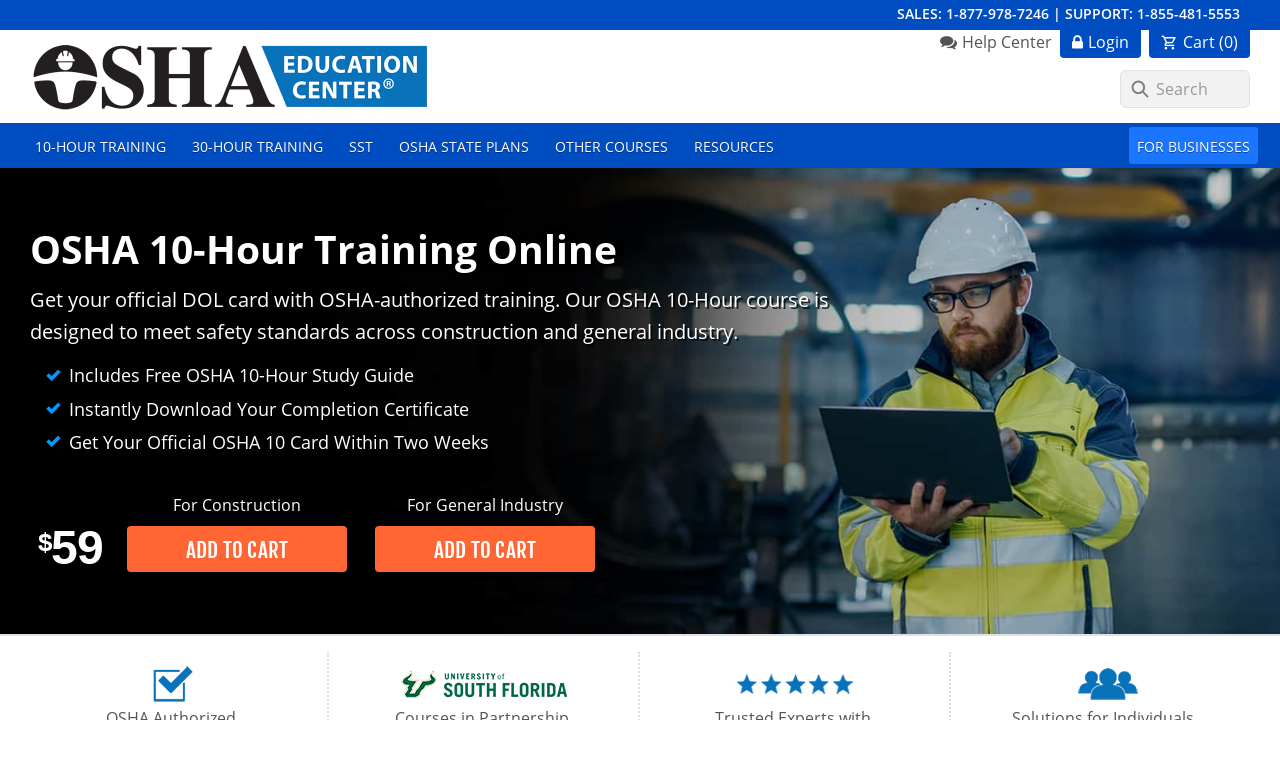

--- FILE ---
content_type: text/html
request_url: https://www.oshaeducationcenter.com/osha-10-hour-training/?lgr=0e4efa4d-7aa9-e011-a7c0-00c09f3f0f12
body_size: 21148
content:
<!DOCTYPE html> <html lang="en"> <head> <meta charset="utf-8"> <meta http-equiv="X-UA-Compatible" content="IE=EDGE,chrome=1"> <link rel="preconnect" href="https://api.certus.com" crossorigin=""> <link rel="dns-prefetch" href="https://api.certus.com" crossorigin=""> <link rel="preconnect" href="https://cdn.certus.com" crossorigin=""> <link rel="dns-prefetch" href="https://cdn.certus.com" crossorigin=""> <link rel="preconnect" href="https://ajax.googleapis.com" crossorigin=""> <link rel="dns-prefetch" href="https://ajax.googleapis.com" crossorigin=""> <link rel="preconnect" href="https://www.googletagmanager.com" crossorigin=""> <link rel="dns-prefetch" href="https://www.googletagmanager.com" crossorigin=""> <link rel="preconnect" href="https://code.jquery.com" crossorigin=""> <link rel="dns-prefetch" href="https://code.jquery.com" crossorigin=""> <link rel="preconnect" href="https://static.hotjar.com" crossorigin=""> <link rel="dns-prefetch" href="https://static.hotjar.com" crossorigin=""> <link rel="preload" href="/fonts/open-sans-v18-latin-600.woff2" as="font" type="font/woff2" crossorigin=""> <link rel="preload" href="/fonts/open-sans-v18-latin-regular.woff2" as="font" type="font/woff2" crossorigin=""> <link rel="preload" href="/fonts/fjalla-one-v8-latin-regular.woff2" as="font" type="font/woff2" crossorigin=""> <link rel="preload" href="/fonts/icons.woff2?21099076" as="font" type="font/woff2" crossorigin=""> <link rel="preload" href="/images/osha-education-center-logo.png" as="image"> <meta name="viewport" content="width=device-width,initial-scale=1,shrink-to-fit=no"> <title>OSHA 10-Hour Training Courses | OSHA Education Center</title> <style>@charset "UTF-8";.text-red{color:#ec0000!important}.text-light-grey{color:#ccc!important}.text-light-grey:after{background-color:#ccc!important}.bg-theme-primary-alternate{background-color:#0872b9!important}@font-face{font-family:icons;src:url(../fonts/icons.eot?21099076);src:url(../fonts/icons.eot?21099076#iefix) format("embedded-opentype"),url(../fonts/icons.woff2?21099076) format("woff2"),url(../fonts/icons.woff?21099076) format("woff"),url(../fonts/icons.ttf?21099076) format("truetype"),url(../fonts/icons.svg?21099076#icon) format("svg");font-weight:400;font-style:normal;font-display:swap}[class*=" icon-"]:before{font-family:icons;font-style:normal;font-weight:400;display:inline-block;text-decoration:inherit;width:1em;margin-right:.2em;text-align:center;font-variant:normal;text-transform:none;line-height:1em;margin-left:.2em}@font-face{font-family:"Fjalla One";font-style:normal;font-weight:400;font-display:swap;src:url(../fonts/fjalla-one-v8-latin-regular.eot);src:local(""),url(../fonts/fjalla-one-v8-latin-regular.eot?#iefix) format("embedded-opentype"),url(../fonts/fjalla-one-v8-latin-regular.woff2) format("woff2"),url(../fonts/fjalla-one-v8-latin-regular.woff) format("woff"),url(../fonts/fjalla-one-v8-latin-regular.ttf) format("truetype"),url(../fonts/fjalla-one-v8-latin-regular.svg#FjallaOne) format("svg")}@font-face{font-family:"Material Icons Outlined";font-style:normal;font-weight:400;font-display:swap;src:url(../fonts/MaterialIconsOutlined-Regular.otf) format("woff2")}:root{--font-family:"Open Sans",-apple-system,BlinkMacSystemFont,"Segoe UI",Roboto,"Helvetica Neue",Arial,"Noto Sans",sans-serif,"Apple Color Emoji","Segoe UI Emoji","Segoe UI Symbol","Noto Color Emoji"}@media (prefers-reduced-motion:no-preference){html{scroll-behavior:smooth}}[id]{scroll-margin-top:1rem}body{line-height:1.6}.h4,.h5,h1,h2,h3,h5{font-weight:600;font-family:var(--font-family);line-height:1.4;color:#06c}h1{font-size:1.602em}h2{font-size:1.424em}h3{font-size:1.266em}.h4{font-size:1.125em}.h5,h5{font-size:1em}@media (min-width:62em){h1{font-size:2.074em}h2{font-size:1.728em}h3{font-size:1.44em}.h4{font-size:1.2em}.h5,h5{font-size:1.1em}}@media (min-width:75em){h1{font-size:2.441em}h2{font-size:1.953em}h3{font-size:1.563em}.h4{font-size:1.25em}.h5,h5{font-size:1.1em}}h3 a{color:inherit}a{color:#316ce8;text-decoration:none;outline:0!important}a[href^="tel:"]{color:inherit;border:0}.cfix:after,.clearfix:after{content:"";display:table;clear:both}.container-fluid{overflow-wrap:break-word;word-wrap:break-word;word-break:break-word}.display-none{display:none!important}.modal-body .btn-close{opacity:1;display:inline-block;position:absolute;top:0;right:0;width:30px;height:30px;text-align:center;z-index:100;background-color:#fff;border-bottom-left-radius:.3rem;border-top-right-radius:.3rem}ul{padding-left:30px}ul li{margin-top:.3em;margin-bottom:.3em}ul.check{margin-left:0;padding-left:0;list-style:none outside;line-height:inherit}ul.check li{padding-left:1.3em;margin-left:0;margin-top:.3em;margin-bottom:.3em;position:relative}ul.check>li:before{display:block;margin-top:.1em;width:1em;height:inherit;color:inherit;font-size:.9em;font-weight:400!important;word-wrap:normal;position:absolute;left:0}ul.check>li:before{content:"\e840";font-family:icons}strong{font-weight:600}input::-webkit-input-placeholder{color:#e0e0e0!important}input::-moz-placeholder{color:#e0e0e0!important}input:-ms-input-placeholder{color:#e0e0e0!important}input::-ms-input-placeholder{color:#e0e0e0!important}.clearfix{clear:both}.price{display:inline-block;padding:0;width:auto;height:auto;color:#555;text-align:center;font:bold 0 "Trebuchet MS","Droid Serif",Arial,sans-serif;overflow:visible;vertical-align:middle}.price span.cents,.price span.dollar-sign{display:inline-block;margin:5px 0 0 0;font-size:26px;line-height:26px;vertical-align:top}.price span.dollars{display:inline-block;margin-left:-1px;font-size:48px;line-height:48px;letter-spacing:-1px;vertical-align:middle}.price span.cents{margin:5px 0 0 2px;letter-spacing:-1px}.price span.dollar-sign{-webkit-filter:blur(10px);filter:blur(10px)}.price span.cents:after,.price span.dollars:after{display:inline-block;content:"##";text-shadow:0 0 20px currentcolor;-webkit-filter:blur(10px);filter:blur(10px)}span.slashprice{font-size:20px;line-height:20px;color:#888;font-weight:400;margin-left:7px;margin-right:7px;vertical-align:middle;display:inline-block;animation:fadein 2s;-moz-animation:fadein 2s;-webkit-animation:fadein 2s;-o-animation:fadein 2s;position:relative;opacity:0}span.slashprice:after{display:block;content:"";position:absolute;left:-7%;top:47%;width:110%;height:1px;background-color:#888;-webkit-transform:rotate(-10deg);transform:rotate(-10deg)}span.slashprice{opacity:1}.fw-500{font-weight:500!important}.fw-600{font-weight:600!important}.w-40{width:40%!important}.w-100{width:100%!important}@media (min-width:576px){.w-sm-auto{width:100%!important}}#nav-wrap{background-color:#004dc1}#menutoggle{display:block;margin:0;padding:0 22px;width:auto;color:#fff;background-color:#004dc1;height:45px;font-size:18px;line-height:46px;text-shadow:0 1px 0 rgba(0,0,0,.35);text-align:left;text-transform:uppercase;position:absolute;right:0;bottom:0;border-radius:4px 4px 0 0}#nav{clear:both;margin:0;width:100%;height:0;overflow:visible;position:relative;z-index:1000;border-top:1px solid #004dc1}#nav ul{float:none;display:block;margin:0;padding:0;width:auto;opacity:0;max-height:0;background-color:#004dc1;overflow:hidden;border-radius:0 0 4px 4px;top:1px;border:0;position:relative}#nav ul.submenu{margin:0;padding:0;width:100%;max-height:0;background-color:#1b76ff;opacity:1;position:relative;top:0;border-radius:0}#nav ul.submenu .no-link,#nav ul.submenu a{padding-left:40px;background:0 0;color:#fff;text-shadow:none}#nav ul.submenu .no-link:before,#nav ul.submenu a:before{display:inline-block;margin-right:5px;margin-left:-15px;width:10px;height:inherit;content:"»";color:inherit;font-family:icons;text-align:center;font-size:inherit;vertical-align:top;position:relative;top:-2px}#nav ul.submenu span.submenu.level-2{background-color:#005eec;display:block;position:absolute;width:55px;height:44px;right:0;top:0;border-left:1px solid #0056d8}#nav ul.submenu ul.submenu{background-color:#f4f8ff;border-radius:0}#nav ul.submenu ul.submenu li a{padding-left:45px;color:#fff;text-shadow:none}#nav li{display:block;margin:0;padding:0;height:auto;overflow:hidden;border:0;border-top:1px dotted #287eff;position:relative}#nav li:first-child{border-top:0}#nav li.onmobile{display:block}#nav .no-link,#nav a,#nav span.submenu{float:none;display:block;margin:0;padding:9px 20px;height:auto;color:#fff;line-height:1.6em;text-shadow:0 1px 0 rgba(0,0,0,.4);text-align:left;text-decoration:none;font-size:16px;font-weight:400;border:0}#nav span.submenu:after{float:right;margin-left:10px;width:15px;height:inherit;content:"\e817";color:inherit;font-family:icons;text-align:center;font-size:105%;vertical-align:top}#nav span.submenu.level-2+ul.submenu{background-color:#004dc1}#nav span.submenu.level-2+ul.submenu li{border-top:1px dotted #005ce7}@media (min-width:36em){#menutoggle{padding:0 15px 0 15px}}@media (min-width:1200px){#menutoggle{display:none}#nav{height:45px;background:#004dc1;position:relative;z-index:99;border:0;border-radius:4px}#nav ul{display:block!important;float:left;width:100%;height:auto;opacity:1;margin:4px 0;position:relative;z-index:10;top:0;overflow:visible}#nav ul.submenu{float:left;margin:0;padding:0;min-width:350px;max-width:350px;max-height:0;position:absolute;opacity:0;background-color:#1b76ff;top:100%;z-index:10;border-radius:0 3px 3px 3px;box-shadow:1px 1px 1px rgba(0,0,0,.2);overflow:hidden;overflow-y:auto}#nav ul.submenu.right{border-radius:3px 0 3px 3px;right:0}#nav ul.submenu li{float:none;display:block;margin:0;padding:0;border:0;height:auto}#nav ul.submenu li:last-child a{border-bottom:1px solid #1b76ff}#nav ul.submenu .no-link:before,#nav ul.submenu a:before{top:0}#nav ul.submenu .no-link,#nav ul.submenu a,#nav ul.submenu span.submenu.level-2{float:none;display:block;margin:0;padding:7px 15px 7px 28px;height:auto;text-transform:none;color:#fff;text-shadow:0 1px 0 rgba(0,0,0,.4);text-align:left;line-height:1.5em;border-radius:0;border:0;border-bottom:1px dotted #004dc1}#nav ul.submenu span.submenu.level-2{padding-left:15px}#nav ul.submenu span.submenu.level-2:after{display:block;width:100%}#nav ul.submenu ul.submenu{float:none;display:block;position:relative;padding:0!important;box-shadow:none;max-height:0!important;overflow:hidden;background-color:#0061f4}#nav ul.submenu ul.submenu a:before{top:0}#nav ul.submenu ul.submenu li{overflow:hidden}#nav ul.submenu ul.submenu li a{border-radius:0;padding-left:35px!important;color:#fff;text-shadow:0 1px 0 rgba(0,0,0,.4);border-bottom:none;background:0 0}#nav li{float:left;margin:0 5px;padding:0;height:37px;width:auto;min-width:auto;position:relative;border:0;overflow:visible}#nav li:first-child{margin-left:0;border-left:0}#nav li.right{float:right;margin-right:0;border-right:0}#nav li.onmobile{display:none}#nav li.callout a,#nav li.callout span.submenu{background-color:#1b76ff}#nav .no-link,#nav a,#nav span.submenu{float:left;margin:0;padding:0 8px;height:37px;border:0;color:#fff;font-weight:400;font-size:14px;line-height:39px;text-align:center;text-transform:uppercase;border-radius:3px}#nav span.submenu:after{display:none}}.cta-btn{display:inline-block;padding:10px 0 8px 0;color:#fff;background-color:#555;text-align:center;position:relative;width:100%;max-width:220px;line-height:1.35;font-size:21px;font-weight:400;font-family:"Fjalla One",Impact,Verdana;text-transform:uppercase;letter-spacing:.01em;border-radius:4px;vertical-align:middle;outline:0;overflow:hidden;border-bottom:0;position:relative;overflow:hidden;-webkit-transform:translate3d(0,0,0);transform:translate3d(0,0,0)}.cta-btn:after{content:"";display:block;position:absolute;width:100%;height:100%;top:0;left:0;background-image:radial-gradient(circle,#3c3c3c 10%,transparent 10.01%);background-repeat:no-repeat;background-position:50%;-webkit-transform:scale(10,10);transform:scale(10,10);opacity:0}.cta-btn[data-pid]{position:relative}.cta-btn.long{max-width:275px}.cta-btn.small{padding:9px 0 7px 0;font-size:18px}.cta-btn.orange{color:#fff;background:#f63}#cart-widget-container{max-width:100%;height:100%;right:0}#cart-widget-container .hide-cart-widget{z-index:7}#cart-widget-container .checkout-btn{background-image:linear-gradient(120deg,#316ce8 0,#188ef4);border-radius:.3rem;text-shadow:0 1px 2px rgba(0,0,0,.125);box-shadow:0 2px 5px rgba(60,66,87,.2),0 1px 1px rgba(0,0,0,.1)}#cart-widget-container .card.cart-widget{width:100%;max-width:400px;max-height:100%;overflow-y:auto;opacity:0}#cart-widget-container .card.cart-widget .card-footer,#cart-widget-container .card.cart-widget .card-header{position:relative}#cart-widget-container .card.cart-widget .card-footer:after,#cart-widget-container .card.cart-widget .card-header:after{position:absolute;content:"";display:block;width:calc(100% - 10px);height:14px;background:rgba(250,250,250,.1);background:linear-gradient(0deg,rgba(255,255,255,0) 0,rgba(255,255,255,.5) 20%,rgba(255,255,255,.7) 40%,rgba(255,255,255,.85) 60%,#fff 100%);bottom:-14px;left:0;z-index:3}#cart-widget-container .card.cart-widget .card-footer:after{top:-35px;bottom:auto;height:35px;-webkit-transform:rotate(180deg);transform:rotate(180deg)}#cart-widget-container .card.cart-widget .card-body{max-height:100%;overflow-y:auto;position:relative;padding-bottom:33px}#cart-widget-container .card.cart-widget .text-btn{color:#316ce8;text-decoration:none}#cart-widget-container .card.cart-widget .save-cart-btn{display:none}#cart-widget-container .uic-form-container{max-height:0;overflow:hidden}@media (min-width:576px){#cart-widget-container .card.cart-widget{min-width:400px}}html{position:relative;height:100%;background-color:#fff}body{height:100%;font-family:var(--font-family);text-rendering:optimizeLegibility;color:#555}.wrap{padding:30px 0}.container-fluid.but-fixed{max-width:1356px}#header{background:rgba(255,255,255,.8);float:none}#header a.logo{float:left;margin-top:12px;margin-bottom:12px;border:0;width:55%;max-width:400px}#header a.logo img{display:inline-block;margin-right:5px;vertical-align:middle;width:100%;height:auto}#header #support{display:none;float:right;margin:0;width:auto}#header #support a.login{float:right;margin:0;padding:0 12px 2px 12px;font-weight:400;color:#fff;background:#004dc1;text-decoration:none;border-radius:0 0 4px 4px;border:0}#header #support a.login:before{display:inline-block;margin-right:5px;width:inherit;height:inherit;content:"\e828";color:inherit;font-family:icons;font-weight:400;text-align:center;font-size:105%;vertical-align:top}#header #support a.cart{float:right;margin:0;padding:0 12px 2px 12px;font-weight:400;color:#fff;background:#004dc1;text-decoration:none;border-radius:0 0 4px 4px;border:0}#header #support a.cart:before{display:inline-block;margin-right:5px;width:inherit;height:inherit;content:"\e8cc";color:inherit;font-family:"Material Icons Outlined";font-weight:400;text-align:center;font-size:105%;vertical-align:top}#header #support a.livechat{float:right;margin:0 0 0 10px;font-weight:400;color:#555}#header #support a.livechat:before{display:inline-block;margin-right:5px;width:inherit;height:inherit;content:"\e830";color:inherit;font-family:icons;font-weight:400;text-align:center;font-size:105%;vertical-align:top}#header #search{float:right;clear:right;margin:12px 0}#header #search input[type=search]{width:130px}#header #search input[type=search]::-webkit-input-placeholder{color:#999!important}#header #search input[type=search]::-moz-placeholder{color:#999!important}#header #search input[type=search]:-ms-input-placeholder{color:#999!important}#header #search input[type=search]::-ms-input-placeholder{color:#999!important}input.addsearch{background:#f2f2f2 url("data:image/svg+xml,%3Csvg xmlns='http://www.w3.org/2000/svg' width='20' height='20' viewBox='0 0 24 24'%3E%3Cg fill='none' stroke='gray' stroke-linecap='round' stroke-miterlimit='10' stroke-width='2'%3E%3Cpath d='M10 3a7 7 0 107 7 7 7 0 00-7-7zM21 21l-6-6' vector-effect='non-scaling-stroke'%3E%3C/path%3E%3C/g%3E%3C/svg%3E") no-repeat 9px center;padding-left:35px}#phones{padding:2px 10px;background:#004dc1;color:#fff;font-weight:600;font-size:.9em}#nav form{padding:9px 20px}#nav form label{color:#fff}#nav form input{margin-bottom:5px;border:0}.bg-primary{background-color:#004dc1!important}#banner-wrap{position:relative}#banner-wrap h1{font-weight:700;text-shadow:2px 2px 0 rgba(0,0,0,.8),0 0 7px #000}#banner-wrap h1{color:#fff;text-shadow:2px 2px 0 rgba(0,0,0,.8),0 0 7px #000}#banner-wrap .details{color:#fff;font-size:1.2rem;text-shadow:2px 1.5px 0 rgba(0,0,0,.8)}#banner-wrap .details ul{font-size:1.1rem}#banner-wrap .details ul li:before{color:#09f}#banner-wrap .cta-btn{box-shadow:0 2px 5px rgba(0,0,0,.25)}#banner-wrap .action.action-btns .cta-btn{width:220px}#banner-wrap.ten{background:#000 url(../images/banners/hour-10-bg-sm.jpg) no-repeat 50% 25%/cover}#welcome-banner{display:none;padding:8px 15px;font-weight:600;color:#555;border-top:1px solid #aaa;border-bottom:1px solid #aaa;font-size:1.1em}#welcome-banner p{margin-bottom:0;color:#fc4a1a}#icons-wrap .icon-item{border-bottom:2px dotted #ddd}#icons-wrap .icon-item:last-child{border-bottom:0}.card.course-display{box-shadow:0 0 10px rgba(0,0,0,.05)}#mobile-cart{right:75px;bottom:5px;font-size:22px}#mobile-cart .cart:before{display:inline-block;content:"\e8cc";font-family:"Material Icons Outlined";vertical-align:middle}#mobile-cart .cart-text{font-size:.8em}.mw-mc{max-width:-webkit-max-content;max-width:-moz-max-content;max-width:max-content}@media (min-width:576px){#mobile-cart{right:130px}#icons-wrap .icon-item{border-bottom:0;border-right:2px dotted #ddd}#icons-wrap .icon-item:nth-child(2n){border-right:0}.w-sm-auto{width:auto!important}}@media (min-width:768px){.container-fluid.but-fixed{padding-left:30px;padding-right:30px}#header a.logo img{display:block;float:left}}@media only screen and (min-width:56.25em){#header a.logo{width:50%}#header-wrap{border-top:3px solid #004dc1}#header-wrap #header #support{display:block}#mobile-cart{display:none}}@media (min-width:992px){#header a.logo{width:50%}#header #support{display:block}#banner-wrap .details{padding-left:40px}#banner-wrap .action{padding-left:40px}#banner-wrap.ten{background:#000 url(../images/banners/hour-10-bg.jpg) no-repeat 90% 20%/cover}#upsell-banner.forklift .banner{background:#0872b9 url(../images/upsell-banners/forklift.jpg) no-repeat 100% 50%/contain}#icons-wrap .icon-item{border-right:2px dotted #ddd!important}#icons-wrap .icon-item:last-child{border-right:0!important}}@media (min-width:1400px){.container-fluid.but-fixed{padding-right:calc(var(--bs-gutter-x) * .5);padding-left:calc(var(--bs-gutter-x) * .5)}}:root{--bs-blue:#0d6efd;--bs-indigo:#6610f2;--bs-purple:#6f42c1;--bs-pink:#d63384;--bs-red:#dc3545;--bs-orange:#fd7e14;--bs-yellow:#ffc107;--bs-green:#198754;--bs-teal:#20c997;--bs-cyan:#0dcaf0;--bs-black:#000;--bs-white:#fff;--bs-gray:#6c757d;--bs-gray-dark:#343a40;--bs-gray-100:#f8f9fa;--bs-gray-200:#e9ecef;--bs-gray-300:#dee2e6;--bs-gray-400:#ced4da;--bs-gray-500:#adb5bd;--bs-gray-600:#6c757d;--bs-gray-700:#495057;--bs-gray-800:#343a40;--bs-gray-900:#212529;--bs-primary:#0d6efd;--bs-secondary:#6c757d;--bs-success:#198754;--bs-info:#0dcaf0;--bs-warning:#ffc107;--bs-danger:#dc3545;--bs-light:#f8f9fa;--bs-dark:#212529;--bs-primary-rgb:13,110,253;--bs-secondary-rgb:108,117,125;--bs-success-rgb:25,135,84;--bs-info-rgb:13,202,240;--bs-warning-rgb:255,193,7;--bs-danger-rgb:220,53,69;--bs-light-rgb:248,249,250;--bs-dark-rgb:33,37,41;--bs-primary-text-emphasis:#052c65;--bs-secondary-text-emphasis:#2b2f32;--bs-success-text-emphasis:#0a3622;--bs-info-text-emphasis:#055160;--bs-warning-text-emphasis:#664d03;--bs-danger-text-emphasis:#58151c;--bs-light-text-emphasis:#495057;--bs-dark-text-emphasis:#495057;--bs-primary-bg-subtle:#cfe2ff;--bs-secondary-bg-subtle:#e2e3e5;--bs-success-bg-subtle:#d1e7dd;--bs-info-bg-subtle:#cff4fc;--bs-warning-bg-subtle:#fff3cd;--bs-danger-bg-subtle:#f8d7da;--bs-light-bg-subtle:#fcfcfd;--bs-dark-bg-subtle:#ced4da;--bs-primary-border-subtle:#9ec5fe;--bs-secondary-border-subtle:#c4c8cb;--bs-success-border-subtle:#a3cfbb;--bs-info-border-subtle:#9eeaf9;--bs-warning-border-subtle:#ffe69c;--bs-danger-border-subtle:#f1aeb5;--bs-light-border-subtle:#e9ecef;--bs-dark-border-subtle:#adb5bd;--bs-white-rgb:255,255,255;--bs-black-rgb:0,0,0;--bs-font-sans-serif:system-ui,-apple-system,"Segoe UI",Roboto,"Helvetica Neue","Noto Sans","Liberation Sans",Arial,sans-serif,"Apple Color Emoji","Segoe UI Emoji","Segoe UI Symbol","Noto Color Emoji";--bs-font-monospace:SFMono-Regular,Menlo,Monaco,Consolas,"Liberation Mono","Courier New",monospace;--bs-gradient:linear-gradient(180deg, rgba(255, 255, 255, 0.15), rgba(255, 255, 255, 0));--bs-body-font-family:var(--bs-font-sans-serif);--bs-body-font-size:1rem;--bs-body-font-weight:400;--bs-body-line-height:1.5;--bs-body-color:#212529;--bs-body-color-rgb:33,37,41;--bs-body-bg:#fff;--bs-body-bg-rgb:255,255,255;--bs-emphasis-color:#000;--bs-emphasis-color-rgb:0,0,0;--bs-secondary-color:rgba(33, 37, 41, 0.75);--bs-secondary-color-rgb:33,37,41;--bs-secondary-bg:#e9ecef;--bs-secondary-bg-rgb:233,236,239;--bs-tertiary-color:rgba(33, 37, 41, 0.5);--bs-tertiary-color-rgb:33,37,41;--bs-tertiary-bg:#f8f9fa;--bs-tertiary-bg-rgb:248,249,250;--bs-heading-color:inherit;--bs-link-color:#0d6efd;--bs-link-color-rgb:13,110,253;--bs-link-decoration:underline;--bs-link-hover-color:#0a58ca;--bs-link-hover-color-rgb:10,88,202;--bs-code-color:#d63384;--bs-highlight-bg:#fff3cd;--bs-border-width:1px;--bs-border-style:solid;--bs-border-color:#dee2e6;--bs-border-color-translucent:rgba(0, 0, 0, 0.175);--bs-border-radius:0.375rem;--bs-border-radius-sm:0.25rem;--bs-border-radius-lg:0.5rem;--bs-border-radius-xl:1rem;--bs-border-radius-xxl:2rem;--bs-border-radius-2xl:var(--bs-border-radius-xxl);--bs-border-radius-pill:50rem;--bs-box-shadow:0 0.5rem 1rem rgba(0, 0, 0, 0.15);--bs-box-shadow-sm:0 0.125rem 0.25rem rgba(0, 0, 0, 0.075);--bs-box-shadow-lg:0 1rem 3rem rgba(0, 0, 0, 0.175);--bs-box-shadow-inset:inset 0 1px 2px rgba(0, 0, 0, 0.075);--bs-focus-ring-width:0.25rem;--bs-focus-ring-opacity:0.25;--bs-focus-ring-color:rgba(13, 110, 253, 0.25);--bs-form-valid-color:#198754;--bs-form-valid-border-color:#198754;--bs-form-invalid-color:#dc3545;--bs-form-invalid-border-color:#dc3545}*,::after,::before{box-sizing:border-box}@media (prefers-reduced-motion:no-preference){:root{scroll-behavior:smooth}}body{margin:0;font-family:var(--bs-body-font-family);font-size:var(--bs-body-font-size);font-weight:var(--bs-body-font-weight);line-height:var(--bs-body-line-height);color:var(--bs-body-color);text-align:var(--bs-body-text-align);background-color:var(--bs-body-bg);-webkit-text-size-adjust:100%}.h4,.h5,h1,h2,h3,h5{margin-top:0;margin-bottom:.5rem;font-weight:500;line-height:1.2;color:var(--bs-heading-color)}h1{font-size:calc(1.375rem + 1.5vw)}@media (min-width:1200px){h1{font-size:2.5rem}}h2{font-size:calc(1.325rem + .9vw)}@media (min-width:1200px){h2{font-size:2rem}}h3{font-size:calc(1.3rem + .6vw)}@media (min-width:1200px){h3{font-size:1.75rem}}.h4{font-size:calc(1.275rem + .3vw)}@media (min-width:1200px){.h4{font-size:1.5rem}}.h5,h5{font-size:1.25rem}p{margin-top:0;margin-bottom:1rem}ul{padding-left:2rem}ul{margin-top:0;margin-bottom:1rem}ul ul{margin-bottom:0}strong{font-weight:bolder}.small{font-size:.875em}a{color:rgba(var(--bs-link-color-rgb),var(--bs-link-opacity,1));text-decoration:underline}img,svg{vertical-align:middle}label{display:inline-block}button{border-radius:0}button,input{margin:0;font-family:inherit;font-size:inherit;line-height:inherit}button{text-transform:none}[type=button],[type=submit],button{-webkit-appearance:button}::-moz-focus-inner{padding:0;border-style:none}::-webkit-datetime-edit-day-field,::-webkit-datetime-edit-fields-wrapper,::-webkit-datetime-edit-hour-field,::-webkit-datetime-edit-minute,::-webkit-datetime-edit-month-field,::-webkit-datetime-edit-text,::-webkit-datetime-edit-year-field{padding:0}::-webkit-inner-spin-button{height:auto}[type=search]{-webkit-appearance:textfield;outline-offset:-2px}::-webkit-search-decoration{-webkit-appearance:none}::-webkit-color-swatch-wrapper{padding:0}::-webkit-file-upload-button{font:inherit;-webkit-appearance:button}::file-selector-button{font:inherit;-webkit-appearance:button}iframe{border:0}.display-6{font-size:calc(1.375rem + 1.5vw);font-weight:300;line-height:1.2}@media (min-width:1200px){.display-6{font-size:2.5rem}}.container-fluid{--bs-gutter-x:1.5rem;--bs-gutter-y:0;width:100%;padding-right:calc(var(--bs-gutter-x) * .5);padding-left:calc(var(--bs-gutter-x) * .5);margin-right:auto;margin-left:auto}:root{--bs-breakpoint-xs:0;--bs-breakpoint-sm:576px;--bs-breakpoint-md:768px;--bs-breakpoint-lg:992px;--bs-breakpoint-xl:1200px;--bs-breakpoint-xxl:1400px}.row{--bs-gutter-x:1.5rem;--bs-gutter-y:0;display:flex;flex-wrap:wrap;margin-top:calc(-1 * var(--bs-gutter-y));margin-right:calc(-.5 * var(--bs-gutter-x));margin-left:calc(-.5 * var(--bs-gutter-x))}.row>*{flex-shrink:0;width:100%;max-width:100%;padding-right:calc(var(--bs-gutter-x) * .5);padding-left:calc(var(--bs-gutter-x) * .5);margin-top:var(--bs-gutter-y)}.col-12{flex:0 0 auto;width:100%}@media (min-width:576px){.col-sm-6{flex:0 0 auto;width:50%}.col-sm-10{flex:0 0 auto;width:83.33333333%}.col-sm-11{flex:0 0 auto;width:91.66666667%}.col-sm-12{flex:0 0 auto;width:100%}}@media (min-width:768px){.col-md-5{flex:0 0 auto;width:41.66666667%}.col-md-6{flex:0 0 auto;width:50%}.col-md-7{flex:0 0 auto;width:58.33333333%}.col-md-12{flex:0 0 auto;width:100%}.gx-md-2{--bs-gutter-x:0.5rem}.gx-md-3{--bs-gutter-x:1rem}}@media (min-width:992px){.col-lg-3{flex:0 0 auto;width:25%}.col-lg-7{flex:0 0 auto;width:58.33333333%}.col-lg-8{flex:0 0 auto;width:66.66666667%}.col-lg-9{flex:0 0 auto;width:75%}.col-lg-12{flex:0 0 auto;width:100%}}@media (min-width:1200px){.col-xl-3{flex:0 0 auto;width:25%}.col-xl-6{flex:0 0 auto;width:50%}.col-xl-8{flex:0 0 auto;width:66.66666667%}.col-xl-11{flex:0 0 auto;width:91.66666667%}}.form-label{margin-bottom:.5rem}.form-control{display:block;width:100%;padding:.375rem .75rem;font-size:1rem;font-weight:400;line-height:1.5;color:var(--bs-body-color);-webkit-appearance:none;-moz-appearance:none;appearance:none;background-color:var(--bs-body-bg);background-clip:padding-box;border:var(--bs-border-width) solid var(--bs-border-color);border-radius:var(--bs-border-radius)}.form-control::-webkit-date-and-time-value{min-width:85px;height:1.5em;margin:0}.form-control::-webkit-datetime-edit{display:block;padding:0}.form-control::-webkit-input-placeholder{color:var(--bs-secondary-color);opacity:1}.form-control::-moz-placeholder{color:var(--bs-secondary-color);opacity:1}.form-control:-ms-input-placeholder{color:var(--bs-secondary-color);opacity:1}.form-control::-ms-input-placeholder{color:var(--bs-secondary-color);opacity:1}.form-control::-webkit-file-upload-button{padding:.375rem .75rem;margin:-.375rem -.75rem;-webkit-margin-end:.75rem;margin-inline-end:.75rem;color:var(--bs-body-color);background-color:var(--bs-tertiary-bg);border-color:inherit;border-style:solid;border-width:0;border-inline-end-width:var(--bs-border-width);border-radius:0}.btn{--bs-btn-padding-x:0.75rem;--bs-btn-padding-y:0.375rem;--bs-btn-font-size:1rem;--bs-btn-font-weight:400;--bs-btn-line-height:1.5;--bs-btn-color:var(--bs-body-color);--bs-btn-bg:transparent;--bs-btn-border-width:var(--bs-border-width);--bs-btn-border-color:transparent;--bs-btn-border-radius:var(--bs-border-radius);--bs-btn-hover-border-color:transparent;--bs-btn-box-shadow:inset 0 1px 0 rgba(255, 255, 255, 0.15),0 1px 1px rgba(0, 0, 0, 0.075);--bs-btn-disabled-opacity:0.65;--bs-btn-focus-box-shadow:0 0 0 0.25rem rgba(var(--bs-btn-focus-shadow-rgb), .5);display:inline-block;padding:var(--bs-btn-padding-y) var(--bs-btn-padding-x);font-family:var(--bs-btn-font-family);font-size:var(--bs-btn-font-size);font-weight:var(--bs-btn-font-weight);line-height:var(--bs-btn-line-height);color:var(--bs-btn-color);text-align:center;text-decoration:none;vertical-align:middle;border:var(--bs-btn-border-width) solid var(--bs-btn-border-color);border-radius:var(--bs-btn-border-radius);background-color:var(--bs-btn-bg)}.btn-outline-primary{--bs-btn-color:#0d6efd;--bs-btn-border-color:#0d6efd;--bs-btn-hover-color:#fff;--bs-btn-hover-bg:#0d6efd;--bs-btn-hover-border-color:#0d6efd;--bs-btn-focus-shadow-rgb:13,110,253;--bs-btn-active-color:#fff;--bs-btn-active-bg:#0d6efd;--bs-btn-active-border-color:#0d6efd;--bs-btn-active-shadow:inset 0 3px 5px rgba(0, 0, 0, 0.125);--bs-btn-disabled-color:#0d6efd;--bs-btn-disabled-bg:transparent;--bs-btn-disabled-border-color:#0d6efd;--bs-gradient:none}.btn-lg{--bs-btn-padding-y:0.5rem;--bs-btn-padding-x:1rem;--bs-btn-font-size:1.25rem;--bs-btn-border-radius:var(--bs-border-radius-lg)}.fade:not(.show){opacity:0}.card{--bs-card-spacer-y:1rem;--bs-card-spacer-x:1rem;--bs-card-title-spacer-y:0.5rem;--bs-card-border-width:var(--bs-border-width);--bs-card-border-color:var(--bs-border-color-translucent);--bs-card-border-radius:var(--bs-border-radius);--bs-card-inner-border-radius:calc(var(--bs-border-radius) - (var(--bs-border-width)));--bs-card-cap-padding-y:0.5rem;--bs-card-cap-padding-x:1rem;--bs-card-cap-bg:rgba(var(--bs-body-color-rgb), 0.03);--bs-card-bg:var(--bs-body-bg);--bs-card-img-overlay-padding:1rem;--bs-card-group-margin:0.75rem;position:relative;display:flex;flex-direction:column;min-width:0;height:var(--bs-card-height);color:var(--bs-body-color);word-wrap:break-word;background-color:var(--bs-card-bg);background-clip:border-box;border:var(--bs-card-border-width) solid var(--bs-card-border-color);border-radius:var(--bs-card-border-radius)}.card-body{flex:1 1 auto;padding:var(--bs-card-spacer-y) var(--bs-card-spacer-x);color:var(--bs-card-color)}.card-header{padding:var(--bs-card-cap-padding-y) var(--bs-card-cap-padding-x);margin-bottom:0;color:var(--bs-card-cap-color);background-color:var(--bs-card-cap-bg);border-bottom:var(--bs-card-border-width) solid var(--bs-card-border-color)}.card-header:first-child{border-radius:var(--bs-card-inner-border-radius) var(--bs-card-inner-border-radius) 0 0}.card-footer{padding:var(--bs-card-cap-padding-y) var(--bs-card-cap-padding-x);color:var(--bs-card-cap-color);background-color:var(--bs-card-cap-bg);border-top:var(--bs-card-border-width) solid var(--bs-card-border-color)}.btn-close{--bs-btn-close-color:#000;--bs-btn-close-bg:url("data:image/svg+xml,%3csvg xmlns='http://www.w3.org/2000/svg' viewBox='0 0 16 16' fill='%23000'%3e%3cpath d='M.293.293a1 1 0 0 1 1.414 0L8 6.586 14.293.293a1 1 0 1 1 1.414 1.414L9.414 8l6.293 6.293a1 1 0 0 1-1.414 1.414L8 9.414l-6.293 6.293a1 1 0 0 1-1.414-1.414L6.586 8 .293 1.707a1 1 0 0 1 0-1.414z'/%3e%3c/svg%3e");--bs-btn-close-opacity:0.5;--bs-btn-close-hover-opacity:0.75;--bs-btn-close-focus-shadow:0 0 0 0.25rem rgba(13, 110, 253, 0.25);--bs-btn-close-focus-opacity:1;--bs-btn-close-disabled-opacity:0.25;--bs-btn-close-white-filter:invert(1) grayscale(100%) brightness(200%);box-sizing:content-box;width:1em;height:1em;padding:.25em .25em;color:var(--bs-btn-close-color);background:transparent var(--bs-btn-close-bg) center/1em auto no-repeat;border:0;border-radius:.375rem;opacity:var(--bs-btn-close-opacity)}.modal{--bs-modal-zindex:1055;--bs-modal-width:500px;--bs-modal-padding:1rem;--bs-modal-margin:0.5rem;--bs-modal-bg:var(--bs-body-bg);--bs-modal-border-color:var(--bs-border-color-translucent);--bs-modal-border-width:var(--bs-border-width);--bs-modal-border-radius:var(--bs-border-radius-lg);--bs-modal-box-shadow:0 0.125rem 0.25rem rgba(0, 0, 0, 0.075);--bs-modal-inner-border-radius:calc(var(--bs-border-radius-lg) - (var(--bs-border-width)));--bs-modal-header-padding-x:1rem;--bs-modal-header-padding-y:1rem;--bs-modal-header-padding:1rem 1rem;--bs-modal-header-border-color:var(--bs-border-color);--bs-modal-header-border-width:var(--bs-border-width);--bs-modal-title-line-height:1.5;--bs-modal-footer-gap:0.5rem;--bs-modal-footer-border-color:var(--bs-border-color);--bs-modal-footer-border-width:var(--bs-border-width);position:fixed;top:0;left:0;z-index:var(--bs-modal-zindex);display:none;width:100%;height:100%;overflow-x:hidden;overflow-y:auto;outline:0}.modal-dialog{position:relative;width:auto;margin:var(--bs-modal-margin)}.modal.fade .modal-dialog{-webkit-transform:translate(0,-50px);transform:translate(0,-50px)}.modal-dialog-scrollable{height:calc(100% - var(--bs-modal-margin) * 2)}.modal-dialog-scrollable .modal-content{max-height:100%;overflow:hidden}.modal-dialog-scrollable .modal-body{overflow-y:auto}.modal-dialog-centered{display:flex;align-items:center;min-height:calc(100% - var(--bs-modal-margin) * 2)}.modal-content{position:relative;display:flex;flex-direction:column;width:100%;color:var(--bs-modal-color);background-color:var(--bs-modal-bg);background-clip:padding-box;border:var(--bs-modal-border-width) solid var(--bs-modal-border-color);border-radius:var(--bs-modal-border-radius);outline:0}.modal-body{position:relative;flex:1 1 auto;padding:var(--bs-modal-padding)}@media (min-width:576px){.modal{--bs-modal-margin:1.75rem;--bs-modal-box-shadow:0 0.5rem 1rem rgba(0, 0, 0, 0.15)}.modal-dialog{max-width:var(--bs-modal-width);margin-right:auto;margin-left:auto}}.clearfix::after{display:block;clear:both;content:""}.sticky-top{position:-webkit-sticky;position:sticky;top:0;z-index:1020}.align-middle{vertical-align:middle!important}.float-end{float:right!important}.overflow-hidden{overflow:hidden!important}.d-inline-block{display:inline-block!important}.d-block{display:block!important}.d-flex{display:flex!important}.d-none{display:none!important}.shadow-lg{box-shadow:0 1rem 3rem rgba(0,0,0,.175)!important}.position-relative{position:relative!important}.position-absolute{position:absolute!important}.position-fixed{position:fixed!important}.border{border:var(--bs-border-width) var(--bs-border-style) var(--bs-border-color)!important}.border-0{border:0!important}.border-top{border-top:var(--bs-border-width) var(--bs-border-style) var(--bs-border-color)!important}.border-bottom{border-bottom:var(--bs-border-width) var(--bs-border-style) var(--bs-border-color)!important}.border-bottom-0{border-bottom:0!important}.border-light-subtle{border-color:var(--bs-light-border-subtle)!important}.border-2{border-width:2px!important}.w-100{width:100%!important}.h-auto{height:auto!important}.flex-fill{flex:1 1 auto!important}.flex-column{flex-direction:column!important}.justify-content-start{justify-content:flex-start!important}.justify-content-center{justify-content:center!important}.align-items-end{align-items:flex-end!important}.align-items-center{align-items:center!important}.m-0{margin:0!important}.m-2{margin:.5rem!important}.mx-auto{margin-right:auto!important;margin-left:auto!important}.my-0{margin-top:0!important;margin-bottom:0!important}.my-1{margin-top:.25rem!important;margin-bottom:.25rem!important}.mt-3{margin-top:1rem!important}.mt-4{margin-top:1.5rem!important}.me-2{margin-right:.5rem!important}.me-3{margin-right:1rem!important}.me-auto{margin-right:auto!important}.mb-0{margin-bottom:0!important}.mb-1{margin-bottom:.25rem!important}.mb-2{margin-bottom:.5rem!important}.mb-3{margin-bottom:1rem!important}.mb-4{margin-bottom:1.5rem!important}.mb-5{margin-bottom:3rem!important}.ms-1{margin-left:.25rem!important}.mt-n3{margin-top:-1rem!important}.me-n3{margin-right:-1rem!important}.ms-n3{margin-left:-1rem!important}.p-0{padding:0!important}.p-2{padding:.5rem!important}.p-3{padding:1rem!important}.px-0{padding-right:0!important;padding-left:0!important}.px-1{padding-right:.25rem!important;padding-left:.25rem!important}.px-3{padding-right:1rem!important;padding-left:1rem!important}.px-4{padding-right:1.5rem!important;padding-left:1.5rem!important}.py-0{padding-top:0!important;padding-bottom:0!important}.py-2{padding-top:.5rem!important;padding-bottom:.5rem!important}.py-3{padding-top:1rem!important;padding-bottom:1rem!important}.py-4{padding-top:1.5rem!important;padding-bottom:1.5rem!important}.py-5{padding-top:3rem!important;padding-bottom:3rem!important}.pt-0{padding-top:0!important}.pe-3{padding-right:1rem!important}.pb-3{padding-bottom:1rem!important}.ps-0{padding-left:0!important}.ps-1{padding-left:.25rem!important}.ps-2{padding-left:.5rem!important}.gap-3{gap:1rem!important}.fs-5{font-size:1.25rem!important}.fs-6{font-size:1rem!important}.fw-bold{font-weight:700!important}.lh-sm{line-height:1.25!important}.text-start{text-align:left!important}.text-end{text-align:right!important}.text-center{text-align:center!important}.text-decoration-none{text-decoration:none!important}.text-uppercase{text-transform:uppercase!important}.text-success{--bs-text-opacity:1;color:rgba(var(--bs-success-rgb),var(--bs-text-opacity))!important}.text-dark{--bs-text-opacity:1;color:rgba(var(--bs-dark-rgb),var(--bs-text-opacity))!important}.text-white{--bs-text-opacity:1;color:rgba(var(--bs-white-rgb),var(--bs-text-opacity))!important}.text-reset{--bs-text-opacity:1;color:inherit!important}.bg-primary{--bs-bg-opacity:1;background-color:rgba(var(--bs-primary-rgb),var(--bs-bg-opacity))!important}.bg-light{--bs-bg-opacity:1;background-color:rgba(var(--bs-light-rgb),var(--bs-bg-opacity))!important}.bg-white{--bs-bg-opacity:1;background-color:rgba(var(--bs-white-rgb),var(--bs-bg-opacity))!important}.bg-transparent{--bs-bg-opacity:1;background-color:transparent!important}.rounded{border-radius:var(--bs-border-radius)!important}@media (min-width:576px){.d-sm-inline-block{display:inline-block!important}.flex-sm-row{flex-direction:row!important}.flex-sm-column{flex-direction:column!important}.my-sm-2{margin-top:.5rem!important;margin-bottom:.5rem!important}.mt-sm-2{margin-top:.5rem!important}.me-sm-0{margin-right:0!important}.me-sm-2{margin-right:.5rem!important}.p-sm-3{padding:1rem!important}.text-sm-center{text-align:center!important}}@media (min-width:768px){.d-md-inline-block{display:inline-block!important}.d-md-block{display:block!important}.justify-content-md-center{justify-content:center!important}.mt-md-3{margin-top:1rem!important}.me-md-0{margin-right:0!important}.me-md-2{margin-right:.5rem!important}.mb-md-0{margin-bottom:0!important}}@media (min-width:992px){.d-lg-flex{display:flex!important}.justify-content-lg-start{justify-content:flex-start!important}.mb-lg-0{margin-bottom:0!important}.ps-lg-3{padding-left:1rem!important}.text-lg-start{text-align:left!important}.text-lg-end{text-align:right!important}}@media (min-width:1200px){.d-xl-block{display:block!important}.px-xl-1{padding-right:.25rem!important;padding-left:.25rem!important}}.text-red{color:#ec0000!important}.text-light-grey{color:#ccc!important}.text-light-grey:after{background-color:#ccc!important}.bg-theme-primary-alternate{background-color:#0872b9!important}#banner h1{text-shadow:2px 2px 4px rgba(0,0,0,.9)}#timer-wrap{display:none;flex-wrap:wrap;align-items:center;justify-content:center;padding:5px 35px;background-color:#000;color:#fff;text-align:center;position:relative}.text-red{color:#ec0000!important}.text-light-grey{color:#ccc!important}.text-light-grey:after{background-color:#ccc!important}.bg-theme-primary-alternate{background-color:#0872b9!important}</style>
 <script async="" src="https://www.googletagmanager.com/gtag/js?id=G-M6RMK544T4"></script> <script>function gtag(){dataLayer.push(arguments)}window.dataLayer=window.dataLayer||[],gtag("js",new Date),gtag("config","G-M6RMK544T4");</script> <script type="text/javascript" src="//cdn-4.convertexperiments.com/v1/js/10042382-10043085.js?environment=production"></script> <meta name="description" content="OSHA Education Center offers OSHA 10-Hour training for Construction and General Industry. Earn your OSHA 10-Hour card online on your own schedule."> <meta name="theme-color" content="#004dc1"> <link rel="manifest" href="/manifest.json"> <link rel="shortcut icon" type="image/x-icon" href="/images/favicon.ico"> <link rel="apple-touch-icon" href="/images/oec-icon.png"> <link rel="canonical" href="https://www.oshaeducationcenter.com/osha-10-hour-training/"> <link rel="preload" href="/css/bootstrap/bootstrap.min.css" as="style" onload="this.onload=null;this.rel='stylesheet'"> <link rel="preload" href="/css/main.css" as="style" onload="this.onload=null;this.rel='stylesheet'"> <script>!function(){var t=window.reb2b=window.reb2b||[];if(!t.invoked){t.invoked=!0,t.methods=["identify","collect"],t.factory=function(e){return function(){var r=Array.prototype.slice.call(arguments);return r.unshift(e),t.push(r),t}};for(var e=0;e<t.methods.length;e++){var r=t.methods[e];t[r]=t.factory(r)}t.load=function(t){var e=document.createElement("script");e.type="text/javascript",e.async=!0,e.src="https://s3-us-west-2.amazonaws.com/b2bjsstore/b/"+t+"/0GOYPYHP1MOX.js.gz";var r=document.getElementsByTagName("script")[0];r.parentNode.insertBefore(e,r)},t.SNIPPET_VERSION="1.0.1",t.load("0GOYPYHP1MOX")}}();</script> <script type="text/javascript">var appInsights=window.appInsights||function(e){function t(e){i[e]=function(){var t=arguments;i.queue.push(function(){i[e].apply(i,t)})}}var n,a,i={config:e},r=document,c=window,s="script",o="AuthenticatedUserContext",p="start",u="stop",f="Track",g=f+"Event",h=f+"Page",d=r.createElement(s);d.src=e.url||"https://az416426.vo.msecnd.net/scripts/a/ai.0.js",r.getElementsByTagName(s)[0].parentNode.appendChild(d);try{i.cookie=r.cookie}catch(e){}for(i.queue=[],i.version="1.0",n=["Event","Exception","Metric","PageView","Trace","Dependency"];n.length;)t("track"+n.pop());return t("set"+o),t("clear"+o),t(p+g),t(u+g),t(p+h),t(u+h),t("flush"),e.disableExceptionTracking||(t("_"+(n="onerror")),a=c[n],c[n]=function(e,t,r,c,s){var o=a&&a(e,t,r,c,s);return!0!==o&&i["_"+n](e,t,r,c,s),o}),i}({instrumentationKey:"71818469-f9ff-486c-9184-a1b4ffe2f54f"});window.appInsights=appInsights,appInsights.trackPageView();</script> <script type="application/ld+json"> {
      "@context": "http://schema.org/",
      "@type": "Product",
      "brand": "OSHA Education Center",
      "name": "OSHA Education Center Courses",
      "description": "OSHA Education Center",
      "aggregateRating": {
        "@type": "AggregateRating",
        "ratingValue": "4.7",
        "reviewCount": "89267"
      }
    } </script> <script>!function(e,t,a,n,g){e[n]=e[n]||[],e[n].push({"gtm.start":(new Date).getTime(),event:"gtm.js"});var m=t.getElementsByTagName(a)[0],r=t.createElement(a);r.async=!0,r.src="https://www.googletagmanager.com/gtm.js?id=GTM-NCNHK6",m.parentNode.insertBefore(r,m)}(window,document,"script","dataLayer");</script> <script>!function(e,t,a,n,g){e[n]=e[n]||[],e[n].push({"gtm.start":(new Date).getTime(),event:"gtm.js"});var m=t.getElementsByTagName(a)[0],r=t.createElement(a);r.async=!0,r.src="https://www.googletagmanager.com/gtm.js?id=GTM-MHSTDK3",m.parentNode.insertBefore(r,m)}(window,document,"script","dataLayer");</script> </head> <body class="d-flex flex-column bg-white"> <noscript> <iframe src="https://obs.segreencolumn.com/ns/fb3367a6529a098c791d72b58529107d.html
  ?ch=cheq4ppc" width="0" height="0" style="display:none"></iframe> </noscript> <noscript><iframe src="https://www.googletagmanager.com/ns.html?id=GTM-NCNHK6" height="0" width="0" style="display:none;visibility:hidden"></iframe></noscript> <noscript><iframe src="https://www.googletagmanager.com/ns.html?id=GTM-MHSTDK3" height="0" width="0" style="display:none;visibility:hidden"></iframe></noscript> <section id="timer-wrap"></section> <div id="phones" class="wrap"> <div class="container-fluid but-fixed"> <div class="row"> <div class="col-12 text-center text-lg-end"> <span class="number d-inline-block">SALES: <a class="sales_number text-reset" href="tel:18776787246">1-877-978-7246</a></span> <span class="pipe">|</span> <span class="number d-inline-block">SUPPORT: <a class="text-reset" href="tel:18554815553">1-855-481-5553</a></span> </div> </div> </div> </div> <header id="header-wrap" class="clearfix"> <div class="container-fluid but-fixed"> <div class="row"> <div id="header" class="col-sm-12 position-relative"> <a class="logo d-flex align-items-center" href="/"> <img src="/images/osha-education-center-logo.png" alt="OSHA Education Center" width="800" height="138"> </a> <div id="support"> <span class="cart-link"> <a class="cart float-end view-cart show-cart-widget" href="https://cart.oshaeducationcenter.com/cart">Cart (<span class="item-count">0</span>)</a> </span> <a class="login me-2" href="https://fusion.certus.com/">Login</a> <a class="livechat me-2" href="/contact-us/">Help Center</a> </div> <div id="search" class="clearfix d-none d-xl-block"> <form method="get" action="/search/"> <input class="form-control addsearch" type="search" name="addsearch" placeholder="Search"> </form> </div> <div id="mobile-cart" class="position-absolute"> <span class="cart-link"> <a class="cart view-cart show-cart-widget me-2" href="https://cart.oshaeducationcenter.com/cart"><span class="cart-text">(<span class="item-count">0</span>)</span> </a> </span> </div> </div> </div> </div> <div id="nav-wrap"> <div class="container-fluid but-fixed"> <div class="row"> <div class="col-sm-12 px-1"> <nav id="nav"> <ul class="cfix"> <span id="current-nav"> <li class="onmobile"><a href="/">Home</a></li> <li><a href="/osha-10-hour-training/">10-Hour Training</a></li> <li><a href="/osha-30-hour-training/">30-Hour Training</a></li> <li><a href="/new-york/sst/">SST</a></li> <li><span class="submenu">OSHA State Plans</span> <ul class="submenu"> <li><a href="/california/cal-osha/">Cal/OSHA</a></li> <li><a href="/north-carolina/nc-osha/">NC OSHA</a></li> <li><a href="/nevada/nv-osha/">NV OSHA</a></li> <li><a href="/washington/">WA OSHA</a></li> </ul> </li> <li><span class="submenu">Other Courses</span> <ul class="submenu"> <li><a href="/course-catalog/">View Course Catalog</a></li> <li><a href="/pit-certification-training/">Forklift &amp; PIT Certification Training</a> <span class="submenu level-2"></span> <ul class="submenu"> <li><a href="/forklift-certification/">Forklift Certification</a></li> <li><a href="/compliance-training/aerial-scissor-lift-certificate/">Aerial &amp; Scissor Lifts</a></li> <li><a href="/pit-certification-training/pallet-jack/">Pallet Jack Certification</a></li> <li><a href="/pit-certification-training/telehandler/">Telehandler Certification</a></li> </ul> </li> <li><a href="/heavy-equipment-training/">Heavy Equipment Training</a> <span class="submenu level-2"></span> <ul class="submenu"> <li><a href="/heavy-equipment-training/excavator-training/">Excavator Training</a></li> <li><a href="/heavy-equipment-training/skid-steer-training/">Skid Steer Training</a></li> <li><a href="/heavy-equipment-training/dump-truck-training/">Dump Truck Training</a></li> <li><a href="/heavy-equipment-training/backhoe-training/">Backhoe Training</a></li> <li><a href="/heavy-equipment-training/front-end-loader-course/">Front-End Loader Course</a></li> </ul> </li> <li><a href="/fall-prevention-training/">OSHA Fall Protection and Prevention</a> <span class="submenu level-2"></span> <ul class="submenu"> <li><a href="/competent-person/fall-protection/">Competent Person Fall Protection</a></li> <li><a href="/compliance-training/fall-protection-certificate/">1-Hour Fall Protection</a></li> <li><a href="/compliance-training/osha-fall-prevention/">8-Hour Fall Protection</a></li> <li><a href="/new-york/sst/8-hour-fall-prevention/">SST 8-Hour Fall Protection</a></li> <li><a href="/compliance-training/preventing-slips-trips-and-falls/">Preventing Slips, Trips and Falls</a></li> </ul> </li> <li><span class="no-link">HAZMAT</span> <span class="submenu level-2"></span> <ul class="submenu"> <li><a href="/hazwoper/">HAZWOPER</a></li> <li><a href="/hazmat/dot-hazmat-transportation-training/">DOT HAZMAT Transportation: All-in-One Training</a></li> <li><a href="/hazmat/dot-hazmat-basic-general-awareness/">DOT HAZMAT Transportation: Basic General Awareness Training</a></li> <li><a href="/hazmat/dot-reasonable-suspicion-for-managers/">DOT Reasonable Suspicion</a></li> <li><a href="/hazmat/iata-dangerous-goods-training/">IATA DGR</a></li> </ul> </li> <li><a href="/competent-person/">Competent Person Training</a> <span class="submenu level-2"></span> <ul class="submenu"> <li><a href="/competent-person/fall-protection/">Competent Person Fall Protection</a></li> <li><a href="/competent-person/scaffolding/">Competent Person: Scaffolding</a></li> <li><a href="/competent-person/excavation-and-trench/">Competent Person: Excavation &amp; Trench</a></li> </ul> </li> <li><a href="/em-385-1-1/">EM-385 Training</a> <span class="submenu level-2"></span> <ul class="submenu"> <li><a href="/em-385-1-1/8-hour-training/">8-Hour EM 385 Training</a></li> <li><a href="/em-385-1-1/16-hour-training/">16-Hour EM 385 Training</a></li> <li><a href="/em-385-1-1/24-hour-training/">24-Hour EM 385 Training</a></li> <li><a href="/em-385-1-1/40-hour-training/">40-Hour EM 385 Training</a></li> </ul> </li> <li><a href="/flagger-certification/national-flagger-certification-course/">National Flagger Certification</a></li> <li><a href="/msha-part-46/">MSHA Part 46 Training</a> <span class="submenu level-2"></span> <ul class="submenu"> <li><a href="/msha-part-46/24-hour-new-miner-training/">24-Hour New Miner Training</a></li> <li><a href="/msha-part-46/new-miner-training/">8-Hour New Miner Training</a></li> <li><a href="/msha-part-46/annual-refresher-training/">Annual Refresher Training</a></li> </ul> </li> <li><a href="/confined-spaces/">Confined Spaces Training</a> <span class="submenu level-2"></span> <ul class="submenu"> <li><a href="/confined-spaces/rescue-general-industry/">Rescue Training: General Industry</a></li> <li><a href="/confined-spaces/rescue-construction/">Rescue Training: Construction</a></li> <li><a href="/compliance-training/permit-required-confined-spaces-certficate/">Permit-Required Confined Spaces: Construction</a></li> </ul> </li> <li><a href="/standards-training-courses/">OSHA Standard Training</a> <span class="submenu level-2"></span> <ul class="submenu"> <li><a href="/1910-standards-course/">OSHA 1910 Standards Training (General Industry)</a></li> <li><a href="/1926-standards-course/">OSHA 1926 Standards Training (Construction)</a></li> </ul> </li> <li><a href="/compliance-training/?type=health">Health &amp; Wellness</a> <span class="submenu level-2"></span> <ul class="submenu"> <li><a href="/compliance-training/bloodborne-pathogens-certificate/">Bloodborne Pathogens</a></li> <li><a href="/compliance-training/respiratory-protection/">Respiratory Protection</a></li> <li><a href="/compliance-training/first-aid-certificate/">First Aid Basics</a></li> <li><a href="/compliance-training/first-aid-for-medical-emergencies-certificate/">First Aid for Medical Emergencies</a></li> <li><a href="/compliance-training/crystalline-silica-awareness/">Crystalline Silica Awareness</a></li> <li><a href="/compliance-training/intro-industrial-hygiene/">Introduction to Industrial Hygiene</a></li> </ul> </li> <li><a href="/compliance-training/?type=certificate">Compliance Training Courses</a> <span class="submenu level-2"></span> <ul class="submenu"> <li><a href="/compliance-training/nfpa-70e-certification/">NFPA 70E Online Training</a></li> <li><a href="/compliance-training/electrical-certificate/">OSHA Electrical Training for Construction</a></li> <li><a href="/compliance-training/rigging-material-handling-certificate/">Rigging and Material Handling Safety</a></li> <li><a href="/compliance-training/cpr-training-certificate/">CPR and AED Essentials Course</a></li> <li><a href="/compliance-training/ladder-safety-certificate/">Ladder Safety for Construction Training</a></li> <li><a href="/compliance-training/hazard-communication-certificate/">GHS &amp; Hazard Communication Training</a></li> <li><a href="/compliance-training/8-hour-rcra-training/">8-Hour RCRA Refresher Training</a></li> <li><a href="/compliance-training/crane-operator-safety/">Crane Operator Safety Training </a></li> <li><a href="/compliance-training/personal-protective-equipment-certificate/">Personal Protective Equipment Certificate</a></li> <li><a href="/compliance-training/fire-extinguisher-training/">Fire Extinguisher Training</a></li> </ul> </li> </ul> </li> <li><span class="submenu">Resources</span> <ul class="submenu"> <li><a href="/faqs/">FAQs</a></li> <li><a href="/oeca/osha-education-center-association/">OECA Membership</a></li> <li><a href="/10-hour-study-guides/">10-Hour Study Guides</a></li> <li><a href="/30-hour-study-guides/">30-Hour Study Guides</a></li> <li><a href="/articles/">OSHA Articles</a></li> <li><a href="/osha-resources/">OSHA.gov Links</a></li> <li><a href="/osha-quick-cards/">OSHA QuickCards</a></li> <li><a href="/osha-coupon/">OSHA Outreach Training Coupons</a></li> </ul> </li> </span> <li class="callout right"><span class="submenu">For Businesses</span> <ul class="submenu right"> <li><a href="/business/">Business Home</a></li> <li><a href="/business/bulk-orders/">Bulk Discounts</a></li> <li><span class="no-link">Industry Solutions</span> <span class="submenu level-2"></span> <ul class="submenu"> <li><a href="/business/industry-solutions/construction/">Construction</a></li> <li><a href="/business/industry-solutions/data-centers/">Data Centers</a></li> <li><a href="/business/industry-solutions/mining/">Mining</a></li> </ul> </li> <li><a href="/business/safety-compliance-program/">Safety Compliance Program</a></li> <li><a href="/business/enterprise-solutions/">Enterprise Safety Solutions</a></li> </ul> </li> <li class="onmobile"> <form method="get" action="/search/"> <label for="search-in-nav">Search</label> <input class="form-control" id="search-in-nav" type="search" name="addsearch" placeholder="Search"> </form> </li> <li class="onmobile"><a href="/contact-us/">Help Center</a></li> <li class="onmobile"><a class="view-cart show-cart-widget" href="https://cart.oshaeducationcenter.com/cart">View Cart (<span class="item-count">0</span>)</a></li> <li class="onmobile"><a href="https://fusion.certus.com/">Student Login</a></li> </ul> </nav> </div> </div> </div> </div> </header> <section id="welcome-banner" class="wrap border-bottom bg-light"> <div class="container-fluid but-fixed"> <div class="col-sm-12"> <p class="text-center"><strong>Welcome Back! Save Up To 40% Off OSHA 10 &amp; 30 Hour Courses For A Limited Time.</strong></p> </div> </div> </section> <section id="banner-wrap" class="wrap ten"> <div class="container-fluid but-fixed"> <div id="banner" class="row justify-content-center justify-content-lg-start"> <div class="col-sm-11 col-lg-8 col-xl-8 py-4 text-center text-lg-start"> <h1>OSHA 10-Hour Training Online</h1> <div class="details ps-0"> <p class="fs-5 mb-2 text-white">Get your official DOL card with OSHA-authorized training. Our OSHA 10-Hour course is designed to meet safety standards across construction and general industry.</p> <ul class="check d-inline-block align-middle text-start ps-lg-3 var-10-banner"> <li>Includes Free OSHA 10-Hour Study Guide</li> <li>Instantly Download Your Completion Certificate</li> <li>Get Your Official OSHA 10 Card Within Two Weeks</li> <li class="d-none" id="forklift-list-item">Get 50% off Forklift Certification when you bundle it with OSHA 10</li> </ul> </div> <div class="my-0 mt-sm-2 mt-md-3 d-lg-flex justify-content-center justify-content-lg-start align-items-end"> <div class="mb-2 mb-lg-0 text-center"> <span class="sale-msg display-none text-white d-sm-inline-block mb-1 mb-lg-0 me-sm-2 me-md-0 small fw-bold fs-6 align-middle text-center text-lg-start" data-pid="c68abc4b-0fb2-494c-836b-fd74edd93a56">SALE</span> <div class="d-sm-inline-block"> <div class="price text-white d-inline-block align-middle m-2" data-pid="c68abc4b-0fb2-494c-836b-fd74edd93a56"> <span class="dollar-sign">$</span><span class="dollars"></span>.<span class="cents"></span> </div> <span class="regular-price slashprice display-none text-light-grey ms-1 me-2" data-pid="c68abc4b-0fb2-494c-836b-fd74edd93a56"></span> </div> </div> <div class="action action-btns ps-2"> <div class="d-block d-md-inline-block text-center me-md-2 mb-3 mb-md-0"> <span class="text-white">For Construction</span><br> <a class="cta-btn orange m-2" href="#" data-pid="c68abc4b-0fb2-494c-836b-fd74edd93a56" data-cart="add">Add To Cart</a> <button class="d-none cta-btn orange m-2 border-0 upsell-modal-trigger" data-upsells="eca11f46-b66d-4b99-8ba6-2a291854b0ba,67a5a864-e8f8-4064-b5dd-ab1b5192334d">Add To Cart</button> <br> </div> <div class="d-block d-md-inline-block text-center"> <span class="text-white">For General Industry</span><br> <a class="cta-btn orange m-2" href="#" data-pid="194497a8-e2f7-4f26-bfd9-51c753b5b5a6" data-cart="add">Add To Cart</a> <button class="d-none cta-btn orange m-2 border-0 upsell-modal-trigger" data-upsells="06a58531-d38d-4bbc-917a-8ee1a4f7ea51,67a5a864-e8f8-4064-b5dd-ab1b5192334d">Add To Cart</button> <br> </div> </div> </div> </div> </div> </div> </section> <section id="icons-wrap" class="wrap py-2 bg-grey-light border-top border-bottom border-2"> <div class="container-fluid but-fixed"> <div class="row justify-content-center text-sm-center text-lg-start"> <div class="col-sm-6 col-md-6 col-lg-3 py-2 my-sm-2 icon-item"> <div class="d-flex flex-sm-column justify-content-start justify-content-md-center align-items-center px-0 px-xl-1"> <img class="image-fluid me-3 me-sm-0 w-40 mw-mc w-sm-auto h-auto" src="/images/icons/icon-check-box-blue2.png" alt="Checkmark Logo" loading="lazy" width="170" height="48"> <span class="text-start text-sm-center lh-sm">OSHA Authorized&nbsp;<br class="d-none d-md-block">Training</span> </div> </div> <div class="col-sm-6 col-md-6 col-lg-3 py-2 my-sm-2 icon-item"> <div class="d-flex flex-sm-column justify-content-start justify-content-md-center align-items-center px-0 px-xl-1"> <img class="image-fluid me-3 me-sm-0 w-40 mw-mc w-sm-auto h-auto" src="/images/icons/icon-usf.png" alt="USF Logo" loading="lazy" width="170" height="48"> <span class="text-start text-sm-center lh-sm">Courses in Partnership&nbsp;<br class="d-none d-md-block">with USF</span> </div> </div> <div class="col-sm-6 col-md-6 col-lg-3 py-2 my-sm-2 icon-item"> <div class="d-flex flex-sm-column justify-content-start justify-content-md-center align-items-center px-0 px-xl-1"> <img class="image-fluid me-3 me-sm-0 w-40 mw-mc w-sm-auto h-auto" src="/images/icons/icon-5-stars-aligned.png" alt="5 Star Icon" loading="lazy" width="170" height="48"> <span class="text-start text-sm-center lh-sm">Trusted Experts with&nbsp;<br class="d-none d-md-block"><a href="https://www.shopperapproved.com/reviews/oshaeducationcenter.com/" target="_blank" aria-label="link opens in new tab">84,000+ Reviews</a></span> </div> </div> <div class="col-sm-6 col-md-6 col-lg-3 py-2 my-sm-2 icon-item"> <div class="d-flex flex-sm-column justify-content-start justify-content-md-center align-items-center px-0 px-xl-1"> <img class="image-fluid me-3 me-sm-0 w-40 mw-mc w-sm-auto h-auto" src="/images/icons/icon-teams-solution-blue-fill2.png" alt="Multiple Users Icon" loading="lazy" width="170" height="48"> <span class="text-start text-sm-center lh-sm">Solutions for Individuals,&nbsp;<br class="d-none d-md-block">Teams and Enterprise</span> </div> </div> </div> </div> </section> <main id="content-wrap" class="wrap"> <div class="container-fluid but-fixed"> <div class="row justify-content-center"> <article class="col-md-12 col-lg-12 col-xl-11"> <h2 class="text-center text-dark">OSHA Outreach 10-Hour Training Online</h2> <div class="row justify-content-center mb-4"> <div class="col-sm-10 col-lg-9 col-xl-6 d-flex mt-3 mb-lg-0"> <div class="card course-display flex-fill bg-light overflow-hidden p-3"> <h3 class="h4 text-center text-uppercase bg-primary text-white mt-n3 ms-n3 me-n3 mb-3 p-2"><a class="text-white" href="/osha-10-hour-training-construction/">For Construction</a></h3> <div class="card-body row justify-content-center"> <div class="col-md-7 gx-md-3"> <p>OSHA-authorized Outreach Training to help workers meet safety standards in the construction industry.</p> <ul class="var-10-card"> <li>Free OSHA 10-Hour Study Guide</li> </ul> </div> <div class="text-center col-md-5 gx-md-2"> <div class="sale-msg display-none text-red small fw-bold" data-pid="c68abc4b-0fb2-494c-836b-fd74edd93a56">SALE</div> <div class="price" data-pid="c68abc4b-0fb2-494c-836b-fd74edd93a56"> <span class="dollar-sign">$</span><span class="dollars"></span>.<span class="cents"></span> </div> <span class="regular-price slashprice display-none" data-pid="c68abc4b-0fb2-494c-836b-fd74edd93a56"></span><br> <div> <a class="cta-btn orange small d-block mx-auto mt-3" href="/osha-10-hour-training-construction/">English</a> <a class="cta-btn orange small mt-3 mb-0" href="/osha-10-construccion-espanol/">Español</a> </div> </div> </div> </div> </div> <div class="col-sm-10 col-lg-9 col-xl-6 d-flex mt-3 mb-lg-0"> <div class="card course-display flex-fill bg-light overflow-hidden p-3"> <h3 class="h4 text-center text-uppercase bg-primary text-white mt-n3 ms-n3 me-n3 mb-3 p-2"><a class="text-white" href="/osha-10-hour-general-industry/">For General Industry</a></h3> <div class="card-body row justify-content-center"> <div class="col-md-7 gx-md-3"> <p>OSHA-authorized Outreach Training designed to help workers meet safety standards for general industry.</p> <ul class="var-10-card"> <li>Free OSHA 10-Hour Study Guide</li> </ul> </div> <div class="text-center col-md-5 gx-md-2"> <div class="sale-msg display-none text-red small fw-bold" data-pid="194497a8-e2f7-4f26-bfd9-51c753b5b5a6">SALE</div> <div class="price" data-pid="194497a8-e2f7-4f26-bfd9-51c753b5b5a6"> <span class="dollar-sign">$</span><span class="dollars"></span>.<span class="cents"></span> </div> <span class="regular-price slashprice display-none" data-pid="194497a8-e2f7-4f26-bfd9-51c753b5b5a6"></span><br> <div> <a class="cta-btn orange small d-block mx-auto mt-3" href="/osha-10-hour-general-industry/">English</a> <a class="cta-btn orange small mt-3 mb-0" href="/osha-10-industria-general-espanol/">Español</a> </div> </div> </div> </div> </div> </div> </article> </div> </div> <div id="upsell-banner" class="d-none mt-4 mb-5 forklift bg-theme-primary-alternate"> <div class="container-fluid but-fixed"> <div class="row justify-content-center"> <article class="col-md-12 col-lg-12 col-xl-11"> <div class="row justify-content-center justify-content-lg-start banner"> <div class="col-lg-7 col-xl-6 text-center text-lg-start text-white py-5"> <h2 class="text-white fw-bold display-6">Get <u>50% OFF</u><br>Forklift Certification!</h2> <p class="fs-5 mb-4">Add Forklift Certification to your OSHA 10-Hour course and boost your job opportunities.</p> <div class="d-flex flex-column flex-sm-row gap-3 justify-content-center justify-content-lg-start align-items-center"> <a class="cta-btn orange long preserve-btn-text" href="#" data-pid="c68abc4b-0fb2-494c-836b-fd74edd93a56" data-cart="add" data-upsells="eca11f46-b66d-4b99-8ba6-2a291854b0ba,67a5a864-e8f8-4064-b5dd-ab1b5192334d">Construction Bundle</a> <a class="cta-btn orange long preserve-btn-text" data-pid="194497a8-e2f7-4f26-bfd9-51c753b5b5a6" data-cart="add" data-upsells="06a58531-d38d-4bbc-917a-8ee1a4f7ea51,67a5a864-e8f8-4064-b5dd-ab1b5192334d">General Industry Bundle</a> </div> <p class="small text-white mt-4 mb-0">*Regular price for Forklift Certification Course is $49</p> </div> </div> </article> </div> </div> </div> <div class="container-fluid but-fixed"> <div class="row justify-content-center"> <article class="col-md-12 col-lg-12 col-xl-11"> <h2 class="text-center text-dark mb-4">Regional & State OSHA Training</h2> <div class="row justify-content-center"> <div class="col-sm-6 col-xl-3 mb-3"> <a class="text-decoration-none state-box" href="/new-york/sst/"> <div class="border py-3 rounded d-flex justify-content-center align-items-center"> <span class="me-3"><svg xmlns="http://www.w3.org/2000/svg" xmlns:xlink="http://www.w3.org/1999/xlink" version="1.1" fill="#004dc1" width="70" height="75" viewbox="2 0 85 70"> <path d="M64.48 64.080l-1.2 0.16-0.72 1.84 1.92-1.2v-0.8zM73.44 63.68l-1.040 0.24-2.48 0.56 1.76-0.16zM74.4 63.92l3.92-1.84-5.44 2v0.16zM83.92 56.88l-1.040-0.16-2.96 2.4-5.28 0.32-1.12 0.8-2-0.56 0.4 0.72-0.8-0.72-0.4 0.8-1.44-0.080-0.32 1.12-0.72-0.88-0.16 1.040-0.24-0.24v0.64l-1.84 0.16-1.28 1.84 0.4 1.040 1.36-0.32-0.24-0.56 0.8-0.32 0.8 0.56-1.84 0.8 3.68-0.48-1.44-0.32 11.6-2.96-0.96 0.56 9.28-4.4-2.72 1.040-0.72-0.8-0.080 0.56-1.44-0.080-1.44 1.84h-1.84zM86.48 55.040h0.16l0.56-0.56-0.96 0.4zM13.92 28.88l-1.040-0.48-0.080 0.88 0.48 0.4zM42.080 16.16l0.16-0.080v-0.48l-0.72 1.040zM43.68 11.92l-0.56 0.16-0.16 0.24 0.96-0.24zM45.36 11.040l-1.28 0.4 0.16 0.64 0.64-0.64zM56.32 2.080l-4.080 2-4.56 3.84-1.6 2.96-5.2 3.44 0.56 1.36 0.96-0.64 0.88 0.4-0.88 1.040 1.52-0.32-1.68 2.16-0.16-0.72-0.64 0.72 0.8 2.96 0.24-0.24-0.080 1.040-0.88 0.96-1.6-0.16-3.040 2.64-2.32 0.4-0.32 0.8-4.080-0.88-2.32 0.56-1.68-1.44-6.48-0.96-7.36 1.28-0.080 2.56 1.84 0.8-0.56 1.040 0.4 2.8-1.68 0.88-1.28 1.92-6.72 4-0.24 3.76 46.88 1.84 0.88 1.76 1.92 0.8 0.080 3.040 0.72 1.52 2.64 1.040 0.48 0.96 8.48 5.12-0.8-3.84 0.56-0.72 0.64 4.16-1.36 4.4 0.88-1.44 1.28-0.16-0.16-0.64 1.84-1.76-0.88-1.44 2.64-1.68-0.8-0.96 0.48-11.44 2.48-9.36-0.24-11.36-0.4-1.040-1.12 0.72-0.16-0.56 0.56-2.48-0.8-3.92 1.12-2.56 0.4-2.96-0.8-2.4 0.080-4.8v-0.8h-15.2z"/> </svg></span> <span class="fw-bold text-theme-primary">NYC Site Safety <br> Training</span> </div> </a> </div> <div class="col-sm-6 col-xl-3 mb-3"> <a class="text-decoration-none state-box" href="/california/cal-osha/"> <div class="border py-3 rounded d-flex justify-content-center align-items-center"> <span class="me-3"><svg xmlns="http://www.w3.org/2000/svg" xmlns:xlink="http://www.w3.org/1999/xlink" version="1.1" fill="#004dc1" width="70" height="75" viewbox="0 0 75 75"> <path d="M38.72 63.76l-1.2-1.76h-0.24l0.8 1.68zM31.68 60.64h-0.32l0.8 0.32v-0.24zM38.72 59.6l-1.52-0.32 1.040 0.96h0.64zM28.48 55.52h-1.2l0.56 0.96 0.8-0.48zM26.88 55.36l-0.48-0.24-0.32 0.24 0.8 0.16v-0.16zM29.76 55.2l-0.72-0.080 0.88 0.72 1.52-0.48-0.16-0.24zM27.6 6.64l-0.080-7.68h-22.4l-0.080 1.44 0.4 0.72 0.56 1.76-0.96 4.8 0.48-0.56-0.96 0.96-0.56 1.92 0.080 1.36 2.080 1.76 0.96 2.080-0.32 2.24 0.56 1.92v1.2l3.28 3.44 1.52 2.48-0.8-0.72-0.16 1.68 0.4-0.64 2.32 1.76 0.4-0.4-0.4-1.76 0.72-0.080 1.28 0.8 0.8-0.72 0.64 0.72 1.28-0.72-0.4 0.72 0.88-0.64 0.96 0.72-1.2-0.72-0.24 0.72h-2.64l-0.4-0.080-0.8 0.080-0.16 0.32 0.48 1.2 0.72 0.56 0.88 1.92h-0.56l-1.44-1.040-0.080-1.44-0.72 0.24v1.84l1.2 2.8 1.040 1.2h1.28l0.8 0.88-0.4 1.44-0.64 0.16 0.48 2.24 2.080 2.080 1.36 2.32 2.24 1.68v1.44l1.52 0.4v4.32l0.8 0.48 5.2 0.32 1.92 0.96 1.040 1.2 1.92 0.64 1.76-0.16 0.72 1.92 1.52-0.080 3.76 2.56 1.44 1.92 0.48 2.88 0.72-0.32 0.16 0.48-0.64-0.16 0.64 0.96 15.52-2.72 0.080-1.68-1.2-0.56-0.72-2.4 1.2-0.96-0.16-2.96 2.24-2.72-1.52-0.96-2-3.52-31.92-26.72z"/> </svg></span> <span class="fw-bold text-theme-primary">Cal/OSHA <br> Training</span> </div> </a> </div> <div class="col-sm-6 col-xl-3 mb-3"> <a class="text-decoration-none state-box" href="/north-carolina/nc-osha/"> <div class="border py-3 rounded d-flex justify-content-center align-items-center"> <span class="me-3"><svg xmlns="http://www.w3.org/2000/svg" xmlns:xlink="http://www.w3.org/1999/xlink" version="1.1" fill="#004dc1" width="80" height="75" viewbox="0 0 110 80"> <path d="M73.52 55.6l-0.8 0.48-0.24 0.4 0.56 0.16zM74.64 52.24l-0.24 0.16-0.32 0.96 0.16-0.080zM79.84 47.68l-1.2 0.24-1.28 1.040-0.64 0.72 1.2-1.12zM88.64 45.92l-0.4-0.48-0.88-0.24 1.040 0.72h0.24zM86.88 45.2l-0.56-0.16-1.76 0.16-2.080 0.72 2.96-0.72h1.44zM88.8 46.32l1.36-2.32 1.92-2.4-2.080 2.24zM92.8 41.2v-0.32l1.040-0.72h-0.48zM95.12 39.28l1.52-1.040-2.24 1.2-0.4 0.56zM99.12 37.84l0.48-1.52 0.4-3.28-0.88-2.48 0.56 2.8-0.24 3.52-2.4 1.52zM98.080 30l-0.4-1.36-0.8-0.080 0.8 1.28zM95.92 23.52l-0.96-2.96 0.8 3.2 1.44 3.6-0.32 0.080 2.24 3.040-2.24-4.48zM94.56 20.56h-0.88l0.32 0.64h0.72zM49.36 21.2l-15.92-1.36-0.56 3.36-1.92 0.48-1.92 2.64-1.6-0.72-3.84 2.48-0.8-1.36-1.84 1.84-0.88-0.48-1.2 2.080-1.92 0.4-3.68 2.4-4.24 0.4-1.36 1.2-0.72 1.92-2.4 0.4-0.56 3.28 13.28 0.4 7.92-2.48 14.24 1.2v1.040l1.36-0.64 1.52 2.24 0.080 1.6 12.24 0.56 11.92 12.4 2.080-1.2 3.68 0.8 1.040-1.52-0.32-2.48 0.64 1.2-0.16 2.16 2.080-5.12 2-1.92 1.76-0.72-0.72-1.2 0.72-0.48-0.56-1.44 1.2 1.36-0.72 0.72 0.8 0.4 1.92-1.6v-1.040l0.48 1.040 2.080-0.72h2.16l-0.88-0.32 1.040-0.56 0.56 1.2 0.16-1.52 1.2 1.040 2.48-3.040-0.96-0.8 0.4 0.64-1.44 0.56 0.080-1.76-0.4 1.36-0.88-0.16 0.32 0.72-0.96-0.72-1.28 1.12-2.24-0.96-1.44-2.24 3.36 2.080 2.4-1.76-0.16-0.8-1.2 0.16 2.080-1.44-5.28-1.92-1.040-1.36 4.96 1.68-0.56-1.68 1.92-0.24-1.2 0.56 1.040 1.36 0.72-0.96 0.64 1.52 0.16-0.72 2.16 0.72 1.36-0.88 1.44-3.12 0.48 0.88 1.12-0.88v-2.48l-1.28-1.92 0.16 0.56h-0.8l0.32 0.72-0.72-0.56-0.56 0.48-0.32 3.2-1.2-0.56 1.2-0.16-1.040-1.2h0.72v-2.48l-2.48 0.16 0.24 0.56-1.76-0.72-3.2 0.56 0.32-0.72-0.8-1.6 0.16-2.56 0.64 0.48-0.32 1.36 0.32 1.76 1.12 0.56 2.96-1.2-1.76-1.6 2.64 1.52-0.72-1.68 1.36 1.2 1.12-0.48-1.44-2 2.96 1.92-0.64-1.84 1.92 2.96-1.44-4.56v0.8l-0.56-0.48v-0.32l-0.64-0.56v-1.040z"/> </svg></span> <span class="fw-bold text-theme-primary">North Carolina <br> OSHA Training</span> </div> </a> </div> <div class="col-sm-6 col-xl-3 mb-3"> <a class="text-decoration-none state-box" href="/nevada/nv-osha/"> <div class="border py-3 rounded d-flex justify-content-center align-items-center"> <span class="me-3"><svg xmlns="http://www.w3.org/2000/svg" xmlns:xlink="http://www.w3.org/1999/xlink" version="1.1" fill="#004dc1" width="70" height="75" viewbox="0 0 45 75"> <path d="M45.84 55.84l-0.8-51.84-19.92 0.16-19.76-0.88-1.36 26.88 37.92 36.32 0.32-1.84-0.56-2.8-0.72-5.12 1.28-0.48h1.44l1.28 1.040 0.48-0.16z"/> </svg></span> <span class="fw-bold text-theme-primary">Nevada OSHA <br> Training</span> </div> </a> </div> </div> <div class="card p-4 mt-3"> <h3 class="h4 mt-0">What Is OSHA 10 Training?</h3> <p>OSHA 10-hour training teaches basic safety and health information to entry-level workers in construction and general industry. It is part of the OSHA Outreach Training Program, which explains serious workplace hazards, workers' rights, employer responsibilities and how to file an OSHA complaint.</p> <p class="mb-0">Our 100% online OSHA-authorized courses give you 24/7 access to vital workplace safety training. You can complete the course at your own pace and earn an official OSHA 10 card from the U.S. Department of Labor (DOL) &mdash; a common requirement for employment in construction and other industries.</p> </div> <div class="row mt-3"> <div class="col-lg-8"> <h2 class="h3 mt-20">Who Needs OSHA 10-Hour Training?</h2> <p>OSHA 10-hour training is designed for entry-level workers in construction and general industry. While the OSHA Outreach Training Program is voluntary, employers may require you to earn an OSHA 10 card before you start work. This training is also mandatory in certain states, cities and local jurisdictions.</p> <p>OSHA 10-hour construction training is appropriate for workers who perform new construction, alterations or repairs. If you work in any industry other than construction, agriculture or maritime, OSHA considers you a general industry worker and recommends the OSHA 10 General industry course. <a href="/osha-30-hour-training/">OSHA 30-Hour training</a> is appropriate for supervisors and workers with some safety responsibilities.</p> <h2 class="h3">How to Earn Your OSHA 10 DOL Card</h2> <p>When you successfully complete OSHA 10-hour training, you will receive an official OSHA 10 DOL card in construction or general industry. We'll deliver your plastic, wallet-sized OSHA 10 card by mail within two weeks.</p> <p>Immediately after you finish the course, you can download a certificate of completion. While you wait for your OSHA 10 DOL card to arrive in the mail, you can provide the certificate to your employer to prove you completed your training.</p> <h2 class="h3">What Are the Benefits of an OSHA 10 Card?</h2> <p>Acquiring an OSHA 10 DOL card proves to employers that you have completed 10 hours of OSHA-authorized training on critical workplace safety topics. Entry-level workers with this credential have industry-specific knowledge and skills that help prevent injuries and keep workplaces safe and productive.</p> </div> <div class="col-lg-4 text-center p-2"> <a class="border-0 img-hover" target="_blank" href="/images/infographic/osha-10-training.jpg"> <img class="img-fluid p-1 border rounded" src="/images/infographic/osha-10-training-thumbnail.jpg" alt="OSHA 10 Hour Infographic"> </a> </div> </div> <div class="accordion-wrap mt-3"> <div class="accordion"> <h2 class="h3 accordion-toggle">OSHA 10-Hour Training Course Details</h2> <div class="accordion-content"> <p>Our online OSHA-authorized courses feature:</p> <ul> <li>Audio narration </li> <li>Interactive exercises and quizzes </li> <li>Real-life case studies</li> <li>Discounted rates for bulk orders</li> <li>24/7 course access from any desktop, laptop or mobile device</li> <li>An OSHA-authorized trainer who can answer your questions</li> </ul> </div> </div> <div class="accordion"> <h2 class="h3 accordion-toggle">Which OSHA 10 Course Do I Need?</h2> <div class="accordion-content"> <p>The OSHA 10-hour course is available in two industry-specific versions: construction and general industry. To ensure you're properly trained to avoid workplace hazards, you should take the version that best aligns with your job functions. Your employer can tell you which course will meet the training requirements for your role.</p> <p>The OSHA 10-Hour Construction course is designed for entry-level workers in construction, demolition, building development and other fields in the construction industry. It includes a detailed overview of the most common risks of construction work, including fall hazards, caught-in or -between hazards, struck-by hazards and electrocution.</p> <p>OSHA 10-Hour General Industry training is appropriate for workers in any industry outside of construction, agriculture or maritime. This course is ideal for workers in manufacturing, factory operations, warehousing and storage, health care and more. OSHA general industry training covers a wide range of occupational hazards, including risks related to walking and working surfaces, materials handling, bloodborne pathogens, fires, machinery and more.</p> </div> </div> <div class="accordion"> <h2 class="h3 accordion-toggle">Do OSHA 10-Hour Cards Expire?</h2> <div class="accordion-content"> <p>Your OSHA 10 card will never expire, but your employer may require you to retake the course every three to five years to refresh your knowledge and stay up-to-date with OSHA safety standards. If your OSHA card was issued more than five years ago, some employers may not accept it.</p> </div> </div> </div> <div class="card reviews border-0 bg-primary mt-3"> <div class="card-body p-4"> <div class="row d-flex align-items-center"> <div class="col-sm-12 col-md-8 text-center text-md-start"> <p class="review mb-0">"Quick and easy. This course covers what I need to complete my application. Well worth it!"</p> <div class="stars"><img src="/images/star-rating.png" alt="Star Rating" loading="lazy" width="120" height="33"></div> <div>&mdash; Bill S.</div> <p class="mb-md-0">Over 60,000 Reviews &mdash; <a href="https://www.shopperapproved.com/reviews/oshaeducationcenter.com/" target="_blank" aria-label="link opens in new tab"><strong>See All</strong></a> <img class="d-inline-block align-middle ms-2" src="/images/shopper-approved-logo.png" alt="Shopper Approved" loading="lazy" width="100" height="34"></p> </div> <div class="col-sm-12 col-md-4 text-center text-md-start"> <img class="award" src="/images/5-star-excellence.png" alt="5 Star Excellence Award" loading="lazy" width="446" height="220"> </div> </div> </div> </div> </article> </div> </div> </main> <footer id="footer-wrap" class="footer mt-auto py-4"> <div id="footer"> <div class="container-fluid but-fixed"> <div class="row"> <div class="row justify-content-center text-center border-bottom pb-4 mb-4"> <div class="col-lg-10"> <p class="small mb-0">*Free Study Guide included with purchases of OSHA 10 and OSHA 30-Hour Training courses in English ($14.95 value). Select the free study guide at checkout. Study Guides not available for OSHA 10 and 30-Hour Training courses in Spanish. Offer not applicable for NYC Site Safety Training (SST).</p> </div> </div> <div class="col-sm-4 col-md-4 mb-3"> <img class="d-inline-block align-middle img-fluid mt-md-2 mb-3" src="/images/osha-education-center-logo-sm.png" alt="Oshaeducationcenter.com Logo" loading="lazy" width="200" height="35"> <p class="mb-1">Support: <a href="tel:18554815553">1-855-481-5553</a></p> <p>Sales: <a href="tel:18779787246">1-877-978-7246</a></p> <div> <a class="social linkedin" href="https://www.linkedin.com/company/osha-education-center/" target="_blank" aria-label="link opens in new tab" title="Follow Us on LinkedIn"><span class="icon-linkedin"></span></a> <a class="social facebook" href="https://www.facebook.com/oshaeducationcenter" target="_blank" aria-label="link opens in new tab" title="Like Us on Facebook"><span class="icon-facebook"></span></a> <a class="social youtube" href="https://www.youtube.com/oshaeducationcenter" target="_blank" aria-label="link opens in new tab" title="Connect with Us on Youtube"><span class="icon-youtube"></span></a> </div> </div> <div class="col-sm-4 col-md-4 mb-3"> <ul class="list-unstyled"> <li><a href="#">OSHA Outreach Training</a></li> <li><a href="#">Workplace Safety Training</a></li> <li><a href="#">Industry Solutions</a></li> <li><a href="/course-catalog/">Course Catalog</a></li> <li><a href="/business/">For Business</a></li> <li><a href="/business/bulk-orders/">Bulk Discounts</a></li> <li><a href="/promo-codes/">Promo Codes</a></li> </ul> </div> <div class="col-sm-4 col-md-4 mb-3"> <ul class="list-unstyled"> <li><a href="/about/">About Us</a></li> <li><a href="/contact-us/">Contact Us</a></li> <li><a href="/terms-and-conditions/">Terms & Conditions</a></li> <li><a href="/privacy-policy/">Privacy Policy</a></li> <li><a href="/refund-policy/">Refund Policy</a></li> <li><a href="/articles/">OSHA Articles</a></li> </ul> </div> </div> <p class="text-center">Copyright &#169; <span class="copyright-year"></span>, Certus. All Rights Reserved.</p> </div> </div> </footer> <div id="cart-widget-container" class="position-fixed sticky-top p-2 p-sm-3"> <div class="card cart-widget border-light-subtle shadow-lg"> <div class="card-header bg-white border-bottom-0 py-0"> <div class="d-flex align-items-center border-bottom py-2"> <div class="me-auto text-reset d-flex align-items-center pe-3"> <svg class="align-middle me-2" xmlns="http://www.w3.org/2000/svg" height="24px" viewbox="0 0 24 24" width="24px" fill="currentColor"><path d="M0 0h24v24H0V0z" fill="none"/><path d="M15.55 13c.75 0 1.41-.41 1.75-1.03l3.58-6.49c.37-.66-.11-1.48-.87-1.48H5.21l-.94-2H1v2h2l3.6 7.59-1.35 2.44C4.52 15.37 5.48 17 7 17h12v-2H7l1.1-2h7.45zM6.16 6h12.15l-2.76 5H8.53L6.16 6zM7 18c-1.1 0-1.99.9-1.99 2S5.9 22 7 22s2-.9 2-2-.9-2-2-2zm10 0c-1.1 0-1.99.9-1.99 2s.89 2 1.99 2 2-.9 2-2-.9-2-2-2z"/></svg> <h3 class="h5 fw-600 text-reset my-1">Order Summary</h3> </div> <button type="button" class="btn-close hide-cart-widget" aria-label="Close"></button> </div> </div> <div class="card-body pt-0 px-3"> <ul class="cart-summary list-group list-group-flush bg-transparent w-100 m-0 px-0"> </ul> </div> <div class="card-footer border-0 bg-transparent pt-0 pb-3 text-center d-none"> <a class="checkout-btn view-cart hide-cart-widget btn btn-lg text-white border-0 fw-500 w-100 py-2" href="https://cart.oshaeducationcenter.com/cart"><span class="btn-label">Checkout Now</span></a> <button class="text-btn continue-shopping-btn hide-cart-widget mt-3 mb-1 p-0 border-0 bg-transparent" type="button">Continue Shopping</button> <button class="text-btn save-cart-btn uic-toggle mt-3 mb-1 p-0 border-0 bg-transparent" type="button">Save My Cart</button> </div> <div class="uic-form-container w-100 bg-light border-top border-light-subtle"> <form class="p-3 py-4" id="uic-form"> <input class="oops" type="hidden" name="oops"> <div class="mb-3"> <label class="form-label mb-1 ps-1" for="uic-firstname">First Name</label> <input class="form-control required fw-600" id="uic-firstname" name="firstName" type="text" maxlength="50"> </div> <div class="mb-3"> <label class="form-label mb-1 ps-1" for="uic-lastname">Last Name</label> <input class="form-control required fw-600" id="uic-lastname" name="lastName" type="text" maxlength="50"> </div> <div class="mb-3"> <label class="form-label mb-1 ps-1" for="uic-email">Email Address</label> <input class="form-control required fw-600" id="uic-email" name="email" type="email" maxlength="100"> </div> <div class="text-end mt-4"> <button class="uic-toggle btn me-2" type="button">Cancel</button> <button class="btn btn-outline-primary px-4 fw-600" type="submit">Save Cart</button> </div> <div class="uic-form-success-message text-success text-center mt-3 d-none"> <p class="mb-0"><strong>Your cart has been saved.</strong><br> A confirmation email will be sent shortly.</p> </div> </form> </div> </div> </div> <div class="modal fade" id="cart-widget-bulk-rate-modal" tabindex="-1"> <div class="modal-dialog modal-dialog-centered modal-dialog-scrollable"> <div class="modal-content"> <div class="modal-body"> <button type="button" class="btn-close" data-bs-dismiss="modal" aria-label="Close"></button> <h5 class="mb-2 pe-3"><strong class="product-name"></strong></h5> <p class="bulk-rate-info mb-0"><em>Update the quantity to see bulk discounts.</em></p> </div> </div> </div> </div> <script type="text/javascript" src="https://cdn.certus.com/global/js/include-fees-in-price.js"></script> <script src="/js/bootstrap.min.js"></script> <script src="/js/main.min.js"></script> <script>uicForm.init(3408);</script> <script type="text/javascript" id="five9_chat" data-profile="Chat Frontend" src="https://cdn.certus.com/global/js/livechat.js"></script> <script type="text/javascript" src="/js/vendor/upsell-modal.js"></script> </body> </html> 

--- FILE ---
content_type: text/css
request_url: https://www.oshaeducationcenter.com/css/main.css
body_size: 16502
content:
@charset "UTF-8";.text-theme-primary{color:#004dc1!important}.text-theme-secondary{color:#243f86!important}.border-theme-primary{border-color:#004dc1!important}.border-theme-secondary{border-color:#243f86!important}.text-red{color:#ec0000!important}.text-orange{color:#f63!important}.text-light-grey{color:#ccc!important}.text-light-grey:after{background-color:#ccc!important}.bg-theme-primary{background-color:#004dc1!important}.bg-theme-primary-alternate{background-color:#0872b9!important}@font-face{font-family:icons;src:url(../fonts/icons.eot?21099076);src:url(../fonts/icons.eot?21099076#iefix) format("embedded-opentype"),url(../fonts/icons.woff2?21099076) format("woff2"),url(../fonts/icons.woff?21099076) format("woff"),url(../fonts/icons.ttf?21099076) format("truetype"),url(../fonts/icons.svg?21099076#icon) format("svg");font-weight:400;font-style:normal;font-display:swap}[class*=" icon-"]:before,[class^=icon-]:before{font-family:icons;font-style:normal;font-weight:400;display:inline-block;text-decoration:inherit;width:1em;margin-right:.2em;text-align:center;font-variant:normal;text-transform:none;line-height:1em;margin-left:.2em}.icon-dribbble:before{content:"\e801"}.icon-instagram:before{content:"\e802"}.icon-behance:before{content:"\e803"}.icon-linkedin:before{content:"\e804"}.icon-facebook:before{content:"\e805"}.icon-twitter:before{content:"\e806"}.icon-gplus:before{content:"\e807"}.icon-pinterest:before{content:"\e808"}.icon-tumblr:before{content:"\e809"}.icon-down:before{content:"\e810"}.icon-left:before{content:"\e811"}.icon-right:before{content:"\e812"}.icon-up:before{content:"\e813"}.icon-left-small:before{content:"\e814"}.icon-right-small:before{content:"\e815"}.icon-up-small:before{content:"\e816"}.icon-down-small:before{content:"\e817"}.icon-down-thin:before{content:"\e818"}.icon-left-thin:before{content:"\e819"}.icon-right-thin:before{content:"\e820"}.icon-up-thin:before{content:"\e821"}.icon-down-arrow:before{content:"\e822"}.icon-left-arrow:before{content:"\e823"}.icon-right-arrow:before{content:"\e824"}.icon-up-arrow:before{content:"\e825"}.icon-menu:before{content:"\e826"}.icon-home:before{content:"\e827"}.icon-lock:before{content:"\e828"}.icon-phone:before{content:"\e829"}.icon-chat:before{content:"\e830"}.icon-mail:before{content:"\e831"}.icon-comment:before{content:"\e832"}.icon-at:before{content:"\e833"}.icon-star:before{content:"\e834"}.icon-search:before{content:"\e835"}.icon-zoom:before{content:"\e836"}.icon-cog:before{content:"\e837"}.icon-link:before{content:"\e838"}.icon-share:before{content:"\e839"}.icon-check:before{content:"\e840"}.icon-cancel:before{content:"\e841"}.icon-plus:before{content:"\e842"}.icon-minus:before{content:"\e843"}.icon-close:before{content:"\e844"}.icon-user:before{content:"\e845"}.icon-spinner:before{content:"\e846"}.icon-youtube:before{content:"\e847"}a.social{display:inline-block;height:40px;width:40px;margin:4px;color:#fff!important;background-color:#ccc;background-color:rgba(0,0,0,.2);font-size:18px;text-align:center;overflow:hidden;vertical-align:middle;border:0!important;border-radius:30px;transition:all .15s linear 0s}a.social [class^=icon-]:before{display:block;margin:0;padding:0;width:100%;height:100%;text-align:center;line-height:42px}a.social:active,a.social:hover{font-size:20px;border-radius:4px;-webkit-tap-highlight-color:transparent}a.social.dribbble:active,a.social.dribbble:hover{background-color:#ea4c89}a.social.instagram:active,a.social.instagram:hover{background-color:#49789d}a.social.behance:active,a.social.behance:hover{background-color:#1769ff}a.social.facebook:active,a.social.facebook:hover{background-color:#3f5495}a.social.twitter:active,a.social.twitter:hover{background-color:#5d87c4}a.social.linkedin:active,a.social.linkedin:hover{background-color:#2575b2}a.social.gplus:active,a.social.gplus:hover{background-color:#cc4436}a.social.pinterest:active,a.social.pinterest:hover{background-color:#c2142f}a.social.tumblr:active,a.social.tumblr:hover{background-color:#529ecc}a.social.youtube:active,a.social.youtube:hover{background-color:red}@font-face{font-family:"Open Sans";font-style:normal;font-weight:300;font-display:swap;src:url(../fonts/open-sans-v18-latin-300.eot);src:local(""),url(../fonts/open-sans-v18-latin-300.eot?#iefix) format("embedded-opentype"),url(../fonts/open-sans-v18-latin-300.woff2) format("woff2"),url(../fonts/open-sans-v18-latin-300.woff) format("woff"),url(../fonts/open-sans-v18-latin-300.ttf) format("truetype"),url(../fonts/open-sans-v18-latin-300.svg#OpenSans) format("svg")}@font-face{font-family:"Open Sans";font-style:normal;font-weight:400;font-display:swap;src:url(../fonts/open-sans-v18-latin-regular.eot);src:local(""),url(../fonts/open-sans-v18-latin-regular.eot?#iefix) format("embedded-opentype"),url(../fonts/open-sans-v18-latin-regular.woff2) format("woff2"),url(../fonts/open-sans-v18-latin-regular.woff) format("woff"),url(../fonts/open-sans-v18-latin-regular.ttf) format("truetype"),url(../fonts/open-sans-v18-latin-regular.svg#OpenSans) format("svg")}@font-face{font-family:"Open Sans";font-style:italic;font-weight:400;font-display:swap;src:url(../fonts/open-sans-v18-latin-italic.eot);src:local(""),url(../fonts/open-sans-v18-latin-italic.eot?#iefix) format("embedded-opentype"),url(../fonts/open-sans-v18-latin-italic.woff2) format("woff2"),url(../fonts/open-sans-v18-latin-italic.woff) format("woff"),url(../fonts/open-sans-v18-latin-italic.ttf) format("truetype"),url(../fonts/open-sans-v18-latin-italic.svg#OpenSans) format("svg")}@font-face{font-family:"Open Sans";font-style:normal;font-weight:600;font-display:swap;src:url(../fonts/open-sans-v18-latin-600.eot);src:local(""),url(../fonts/open-sans-v18-latin-600.eot?#iefix) format("embedded-opentype"),url(../fonts/open-sans-v18-latin-600.woff2) format("woff2"),url(../fonts/open-sans-v18-latin-600.woff) format("woff"),url(../fonts/open-sans-v18-latin-600.ttf) format("truetype"),url(../fonts/open-sans-v18-latin-600.svg#OpenSans) format("svg")}@font-face{font-family:"Open Sans";font-style:italic;font-weight:600;font-display:swap;src:url(../fonts/open-sans-v18-latin-600italic.eot);src:local(""),url(../fonts/open-sans-v18-latin-600italic.eot?#iefix) format("embedded-opentype"),url(../fonts/open-sans-v18-latin-600italic.woff2) format("woff2"),url(../fonts/open-sans-v18-latin-600italic.woff) format("woff"),url(../fonts/open-sans-v18-latin-600italic.ttf) format("truetype"),url(../fonts/open-sans-v18-latin-600italic.svg#OpenSans) format("svg")}@font-face{font-family:"Open Sans";font-style:normal;font-weight:700;font-display:swap;src:url(../fonts/open-sans-v18-latin-700.eot);src:local(""),url(../fonts/open-sans-v18-latin-700.eot?#iefix) format("embedded-opentype"),url(../fonts/open-sans-v18-latin-700.woff2) format("woff2"),url(../fonts/open-sans-v18-latin-700.woff) format("woff"),url(../fonts/open-sans-v18-latin-700.ttf) format("truetype"),url(../fonts/open-sans-v18-latin-700.svg#OpenSans) format("svg")}@font-face{font-family:"Open Sans";font-style:italic;font-weight:700;font-display:swap;src:url(../fonts/open-sans-v18-latin-700italic.eot);src:local(""),url(../fonts/open-sans-v18-latin-700italic.eot?#iefix) format("embedded-opentype"),url(../fonts/open-sans-v18-latin-700italic.woff2) format("woff2"),url(../fonts/open-sans-v18-latin-700italic.woff) format("woff"),url(../fonts/open-sans-v18-latin-700italic.ttf) format("truetype"),url(../fonts/open-sans-v18-latin-700italic.svg#OpenSans) format("svg")}@font-face{font-family:"Fjalla One";font-style:normal;font-weight:400;font-display:swap;src:url(../fonts/fjalla-one-v8-latin-regular.eot);src:local(""),url(../fonts/fjalla-one-v8-latin-regular.eot?#iefix) format("embedded-opentype"),url(../fonts/fjalla-one-v8-latin-regular.woff2) format("woff2"),url(../fonts/fjalla-one-v8-latin-regular.woff) format("woff"),url(../fonts/fjalla-one-v8-latin-regular.ttf) format("truetype"),url(../fonts/fjalla-one-v8-latin-regular.svg#FjallaOne) format("svg")}@font-face{font-family:"Roboto Slab";font-style:normal;font-weight:400;font-display:swap;src:url(../fonts/roboto-slab-v13-latin-regular.eot);src:local(""),url(../fonts/roboto-slab-v13-latin-regular.eot?#iefix) format("embedded-opentype"),url(../fonts/roboto-slab-v13-latin-regular.woff2) format("woff2"),url(../fonts/roboto-slab-v13-latin-regular.woff) format("woff"),url(../fonts/roboto-slab-v13-latin-regular.ttf) format("truetype"),url(../fonts/roboto-slab-v13-latin-regular.svg#RobotoSlab) format("svg")}@font-face{font-family:"Roboto Slab";font-style:normal;font-weight:600;font-display:swap;src:url(../fonts/roboto-slab-v13-latin-600.eot);src:local(""),url(../fonts/roboto-slab-v13-latin-600.eot?#iefix) format("embedded-opentype"),url(../fonts/roboto-slab-v13-latin-600.woff2) format("woff2"),url(../fonts/roboto-slab-v13-latin-600.woff) format("woff"),url(../fonts/roboto-slab-v13-latin-600.ttf) format("truetype"),url(../fonts/roboto-slab-v13-latin-600.svg#RobotoSlab) format("svg")}@font-face{font-family:"Roboto Slab";font-style:normal;font-weight:700;font-display:swap;src:url(../fonts/roboto-slab-v13-latin-700.eot);src:local(""),url(../fonts/roboto-slab-v13-latin-700.eot?#iefix) format("embedded-opentype"),url(../fonts/roboto-slab-v13-latin-700.woff2) format("woff2"),url(../fonts/roboto-slab-v13-latin-700.woff) format("woff"),url(../fonts/roboto-slab-v13-latin-700.ttf) format("truetype"),url(../fonts/roboto-slab-v13-latin-700.svg#RobotoSlab) format("svg")}@font-face{font-display:swap;font-family:Montserrat;font-style:normal;font-weight:300;src:url(../fonts/montserrat-v25-latin-300.woff2) format("woff2"),url(../fonts/montserrat-v25-latin-300.woff) format("woff")}@font-face{font-display:swap;font-family:Montserrat;font-style:italic;font-weight:300;src:url(../fonts/montserrat-v25-latin-300italic.woff2) format("woff2"),url(../fonts/montserrat-v25-latin-300italic.woff) format("woff")}@font-face{font-display:swap;font-family:Montserrat;font-style:normal;font-weight:400;src:url(../fonts/montserrat-v25-latin-regular.woff2) format("woff2"),url(../fonts/montserrat-v25-latin-regular.woff) format("woff")}@font-face{font-display:swap;font-family:Montserrat;font-style:italic;font-weight:400;src:url(../fonts/montserrat-v25-latin-italic.woff2) format("woff2"),url(../fonts/montserrat-v25-latin-italic.woff) format("woff")}@font-face{font-display:swap;font-family:Montserrat;font-style:normal;font-weight:500;src:url(../fonts/montserrat-v25-latin-500.woff2) format("woff2"),url(../fonts/montserrat-v25-latin-500.woff) format("woff")}@font-face{font-display:swap;font-family:Montserrat;font-style:italic;font-weight:500;src:url(../fonts/montserrat-v25-latin-500italic.woff2) format("woff2"),url(../fonts/montserrat-v25-latin-500italic.woff) format("woff")}@font-face{font-display:swap;font-family:Montserrat;font-style:normal;font-weight:600;src:url(../fonts/montserrat-v25-latin-600.woff2) format("woff2"),url(../fonts/montserrat-v25-latin-600.woff) format("woff")}@font-face{font-display:swap;font-family:Montserrat;font-style:italic;font-weight:600;src:url(../fonts/montserrat-v25-latin-600italic.woff2) format("woff2"),url(../fonts/montserrat-v25-latin-600italic.woff) format("woff")}@font-face{font-display:swap;font-family:Montserrat;font-style:normal;font-weight:700;src:url(../fonts/montserrat-v25-latin-700.woff2) format("woff2"),url(../fonts/montserrat-v25-latin-700.woff) format("woff")}@font-face{font-display:swap;font-family:Montserrat;font-style:italic;font-weight:700;src:url(../fonts/montserrat-v25-latin-700italic.woff2) format("woff2"),url(../fonts/montserrat-v25-latin-700italic.woff) format("woff")}@font-face{font-display:swap;font-family:Montserrat;font-style:normal;font-weight:800;src:url(../fonts/montserrat-v25-latin-800.woff2) format("woff2"),url(../fonts/montserrat-v25-latin-800.woff) format("woff")}@font-face{font-family:"Material Icons";font-style:normal;font-weight:400;font-display:swap;src:url(../fonts/MaterialIcons-Regular.woff2) format("woff2")}.material-icons{font-family:"Material Icons";font-weight:400;font-style:normal;font-size:24px;line-height:1;letter-spacing:normal;text-transform:none;display:inline-block;white-space:nowrap;word-wrap:normal;direction:ltr;-moz-osx-font-smoothing:grayscale}@font-face{font-family:"Material Icons Outlined";font-style:normal;font-weight:400;font-display:swap;src:url(../fonts/MaterialIconsOutlined-Regular.otf) format("woff2")}.material-icons-outlined{font-family:"Material Icons Outlined";font-weight:400;font-style:normal;font-size:24px;line-height:1;letter-spacing:normal;text-transform:none;display:inline-block;white-space:nowrap;word-wrap:normal;direction:ltr;-moz-osx-font-smoothing:grayscale}@font-face{font-family:"Material Icons Round";font-style:normal;font-weight:400;font-display:swap;src:url(../fonts/MaterialIconsRound-Regular.otf) format("woff2")}.material-icons-round{font-family:"Material Icons Round";font-weight:400;font-style:normal;font-size:24px;line-height:1;letter-spacing:normal;text-transform:none;display:inline-block;white-space:nowrap;word-wrap:normal;direction:ltr;-moz-osx-font-smoothing:grayscale}:root{--font-family:"Open Sans",-apple-system,BlinkMacSystemFont,"Segoe UI",Roboto,"Helvetica Neue",Arial,"Noto Sans",sans-serif,"Apple Color Emoji","Segoe UI Emoji","Segoe UI Symbol","Noto Color Emoji"}@media (prefers-reduced-motion:no-preference){html{scroll-behavior:smooth}}[id]{scroll-margin-top:1rem}body{line-height:1.6}.h1,.h2,.h3,.h4,.h5,.h6,h1,h2,h3,h4,h5,h6{font-weight:600;font-family:var(--font-family);line-height:1.4;color:#06c}.h1 a:hover,.h2 a:hover,.h3 a:hover,.h4 a:hover,.h5 a:hover,.h6 a:hover,h1 a:hover,h2 a:hover,h3 a:hover,h4 a:hover,h5 a:hover,h6 a:hover{color:inherit}.h1,h1{font-size:1.602em}.h2,h2{font-size:1.424em}.h3,h3{font-size:1.266em}.h4,h4{font-size:1.125em}.h5,h5{font-size:1em}@media (min-width:62em){.h1,h1{font-size:2.074em}.h2,h2{font-size:1.728em}.h3,h3{font-size:1.44em}.h4,h4{font-size:1.2em}.h5,h5{font-size:1.1em}}@media (min-width:75em){.h1,h1{font-size:2.441em}.h2,h2{font-size:1.953em}.h3,h3{font-size:1.563em}.h4,h4{font-size:1.25em}.h5,h5{font-size:1.1em}}h1 a,h2 a,h3 a,h4 a,h5 a,h6 a{color:inherit}a{color:#316ce8;text-decoration:none;outline:0!important}a:not(.btn,.btn-cta,.cta-btn,.social):active,a:not(.btn,.btn-cta,.cta-btn,.social):hover{-webkit-text-decoration:underline 1px dotted currentColor;text-decoration:underline 1px dotted currentColor;text-underline-offset:.3em;-webkit-tap-highlight-color:transparent;color:#1752cf}a.img:active,a.img:hover{text-decoration:none;border:0}a[href^="tel:"]{color:inherit;border:0}ol.nav,ul.nav{margin-left:0;margin-top:1em;margin-bottom:1em}.cfix:after,.clearfix:after{content:"";display:table;clear:both}#content,#main_content,.break_word,.container,.container-fluid{overflow-wrap:break-word;word-wrap:break-word;word-break:break-word}.opacity-1{opacity:1!important}.display-none{display:none!important}.modal-header{padding-top:.75rem;padding-bottom:.75rem}.modal-header .close{padding-top:.9rem;padding-bottom:.9rem;margin-top:-.7rem}.modal-body .btn-close{opacity:1;display:inline-block;position:absolute;top:0;right:0;width:30px;height:30px;text-align:center;z-index:100;background-color:#fff;border-bottom-left-radius:.3rem;border-top-right-radius:.3rem}.dropdown-list{margin:auto;width:auto;position:relative;box-sizing:border-box}.dropdown-list ul.drop{margin:0;padding:0;list-style:none}.dropdown-list li{margin:0;padding:0;list-style:none}.dropdown-list span.dropdown{display:block;margin:0;padding:0 10px;width:auto;height:40px;line-height:38px;background:#fff;border-radius:3px;border:1px solid #a1c4e5;cursor:pointer;overflow:hidden}.dropdown-list span.dropdown.is-active{border-radius:3px 3px 0 0}.dropdown-list span.dropdown:active,.dropdown-list span.dropdown:hover{background:#f1f1f1;-webkit-tap-highlight-color:transparent}.dropdown-list span.dropdown:after{float:right;margin-top:0;margin-left:10px;width:15px;height:100%;content:"\e817";color:ineherit;font-family:icons;text-align:center;font-size:inherit;vertical-align:top}.dropdown-list span.dropdown.is-active:after{content:"\e816"}.dropdown-list a:hover{text-decoration:none;border-bottom:0}.dropdown-list .drop{display:block;float:left;margin:0;width:100%;max-height:0;position:absolute;background:#fff;top:40px;border-radius:0 0 3px 3px;z-index:10;overflow-y:auto;opacity:0;transition:max-height .3s cubic-bezier(0,.6,0,1),opacity .3s cubic-bezier(0,.6,0,1)}.dropdown-list span.is-active+.drop{max-height:350px;border:1px solid #a1c4e5;border-top:0;opacity:1;transition:max-height .2s ease-in-out,opacity .2s ease-in-out}.dropdown-list .drop li{float:none;display:block;margin:0;padding:0;border:0;height:auto;border-top:1px dotted #ccc}.dropdown-list .drop li:first-child{border-top:0}.dropdown-list .drop li a{float:none;display:block;margin:0;padding:6px 10px 6px 25px;height:auto;width:auto;text-transform:none;color:inherit;background:#fff;text-align:left;border-radius:0;border:0}.dropdown-list .drop li a:active,.dropdown-list .drop li a:hover{background:#f1f1f1}.dropdown-list .drop li a:before{display:inline-block;margin-left:-15px;margin-right:5px;width:10px;height:inherit;content:"»";color:inherit;font-family:icons;text-align:center;font-size:inherit;vertical-align:top}#footer-cta .dropdown-list.drop-up span.dropdown:after{content:"\e816"}#footer-cta .dropdown-list.drop-up span.dropdown.is-active:after{content:"\e817"}#footer-cta .dropdown-list.drop-up.dropdown-cta span.dropdown+.drop{top:auto;bottom:45px}#footer-cta .dropdown-list.drop-up .drop{bottom:51px;top:auto;border-top:1px solid #a1c4e5!important;border-radius:3px 3px 0 0}ol,ul{padding-left:30px}ol li,ul li{margin-top:.3em;margin-bottom:.3em}ul.carrot,ul.check,ul.star{margin-left:0;padding-left:0;list-style:none outside;line-height:inherit}ul.carrot li,ul.check li,ul.star li{padding-left:1.3em;margin-left:0;margin-top:.3em;margin-bottom:.3em;position:relative}ul.carrot li li,ul.check li li,ul.star li li{padding-left:0}ul.carrot li{padding-left:.9em}ul.carrot>li:before,ul.check>li:before,ul.star>li:before{display:block;margin-top:.1em;width:1em;height:inherit;color:inherit;font-size:.9em;font-weight:400!important;word-wrap:normal;position:absolute;left:0}ul.check>li:before{content:"\e840";font-family:icons}ul.star>li:before{content:"\e834";font-family:icons}ul.carrot>li:before{content:"»";font-family:icons;margin-top:.2em;font-size:1em;font-weight:600;line-height:1;width:1em}.accordion-wrap{margin-bottom:1rem}.accordion-wrap .accordion{padding:0;border-bottom:1px dotted #ccc;overflow:hidden}.accordion-wrap .accordion:first-child{border-top:1px dotted #ccc}.accordion-wrap .accordion .accordion-toggle{margin-left:0;margin-top:0;margin-bottom:0;padding-left:10px;padding-right:calc(1em + 10px);padding-top:10px;padding-bottom:10px;cursor:pointer;overflow:hidden}.accordion-wrap .accordion .accordion-toggle:before{float:right;color:inherit;content:"\e817";font-family:icons;font-size:1em;font-weight:400!important;height:inherit;width:1em;margin-right:-1em;text-align:right}.accordion-wrap .accordion .accordion-toggle:hover{background-color:rgba(0,0,0,.02)}.accordion-wrap .accordion.is-open>.accordion-content{padding-top:5px;opacity:1;-webkit-transform:scaleY(1);transform:scaleY(1)}.accordion-wrap .accordion.is-open>.accordion-toggle:before{content:"\e816"}.accordion-wrap .accordion .accordion-content{padding:0 10px;max-height:0;opacity:0;-webkit-transform-origin:top;transform-origin:top;transition:max-height .35s cubic-bezier(.075,.82,.165,1),opacity .35s cubic-bezier(.075,.82,.165,1);overflow:hidden}.accordion-wrap .accordion.overflow{overflow:visible;z-index:1;position:relative}.accordion-wrap .accordion.overflow .accordion-content{overflow:visible}.accordion-wrap .accordion:not(.is-open) .accordion-content{pointer-events:none}b,strong{font-weight:600}.modal-header{padding-top:.75rem;padding-bottom:.75rem}.modal-header h1,.modal-header h2,.modal-header h3,.modal-header h4,.modal-header h5{margin-top:0;font-weight:400}input[type=number]{-webkit-appearance:textfield;-moz-appearance:textfield;appearance:textfield}input[type=number]::-webkit-inner-spin-button,input[type=number]::-webkit-outer-spin-button{-webkit-appearance:none;margin:0}input::-webkit-input-placeholder{color:#e0e0e0!important}input::-moz-placeholder{color:#e0e0e0!important}input:-ms-input-placeholder{color:#e0e0e0!important}input::-ms-input-placeholder{color:#e0e0e0!important}input::placeholder{color:#e0e0e0!important}.clearfix{clear:both}.custom-control.is-invalid .custom-control-input~.custom-control-label,.custom-control:invalid .custom-control-input~.custom-control-label{color:#fb4f16}.custom-control.is-invalid .custom-control-input~.custom-control-label:before,.custom-control:invalid .custom-control-input~.custom-control-label:before{border-color:#fb4f16}.custom-control.is-invalid .custom-control-input:focus~.custom-control-label:before,.custom-control:invalid .custom-control-input:focus~.custom-control-label:before{box-shadow:0 0 0 .2rem rgba(220,53,69,.25)}.custom-control.custom-checkbox .custom-control-label:after,.custom-control.custom-checkbox .custom-control-label:before{left:-1.75rem;width:1.2rem;height:1.2rem}.custom-control.custom-checkbox .custom-control-input:checked~.custom-control-label:before{border-color:#316ce8;background-color:#316ce8}.custom-control.custom-radio{padding-left:1.75rem}.custom-control.custom-radio .custom-control-label:after,.custom-control.custom-radio .custom-control-label:before{left:-1.75rem;width:1.2rem;height:1.2rem}.custom-control.custom-radio .custom-control-input:checked~.custom-control-label:before{border-color:#316ce8;background-color:#316ce8}.form-control.is-invalid{border-color:#fb4f16}.form-control.is-invalid:focus,.form-control:invalid:focus{border-color:#80bdff;box-shadow:0 0 0 .2rem rgba(0,123,255,.25);background-image:none}.custom-select.is-invalid{border-color:#fb4f16}.custom-select.is-invalid:focus,.custom-select:invalid:focus{border-color:#80bdff;box-shadow:none;background-image:url("data:image/svg+xml,%3csvg xmlns='http://www.w3.org/2000/svg' width='4' height='5' viewBox='0 0 4 5'%3e%3cpath fill='%23343a40' d='M2 0L0 2h4zm0 5L0 3h4z'/%3e%3c/svg%3e")}.table{word-wrap:normal;word-break:normal}.table.align-middle td,.table.align-middle th{vertical-align:middle}.table.table-sm td,.table.table-sm th{padding-left:.75rem;padding-right:.75rem}.list-group-item{margin-top:0;margin-bottom:0}.form-check.custom-checkbox{padding-left:1.8rem}.form-check.custom-checkbox .form-check-input{width:1.3em;height:1.3em;margin-top:.15em;margin-left:-1.8em;border-color:#adb5bd}.form-check.custom-checkbox .form-check-input:checked{border-color:#0d6efd}.form-check.custom-checkbox .form-check-input:focus{box-shadow:none}.price{display:inline-block;padding:0;width:auto;height:auto;color:#555;text-align:center;font:bold 0 "Trebuchet MS","Droid Serif",Arial,sans-serif;overflow:visible;vertical-align:middle}.price.static{color:#555;text-shadow:0 2px 1px rgba(0,0,0,.5)}.price.shown{color:#555;text-shadow:0 2px 1px rgba(0,0,0,.5);transition:color ease-in-out .1s,text-shadow ease-in-out .1s}.price.ribbon{margin-top:-6px;margin-bottom:0;padding:28px 0 0 0;width:140px;height:93px;color:#fff;background:url(../images/price_bg.png) no-repeat 0 0}.price.burst{padding:60px 0 0 0;width:155px;height:155px;color:#fff;background:url(../images/price_bg_burst.png) no-repeat 50% 50%}.price.circle{padding:45px 0 0 0;background:#f63;border-radius:100px;width:130px;height:130px;color:#fff;text-shadow:0 0 25px #fff;color:transparent}.price.burst.static,.price.ribbon.static{color:#fff;text-shadow:0 2px 1px rgba(0,0,0,.2)}.price.burst.shown,.price.circle.shown,.price.ribbon.shown{color:#fff;text-shadow:0 2px 1px rgba(0,0,0,.2);transition:color ease-in-out .1s,text-shadow ease-in-out .1s}.price span.cents,.price span.cents-fees,.price span.dollar-sign,.price span.only{display:inline-block;margin:5px 0 0 0;font-size:26px;line-height:26px;vertical-align:top}.price span.only{margin-bottom:5px;font-size:26px;display:block}.price span.dollars,.price span.dollars-fees{display:inline-block;margin-left:-1px;font-size:48px;line-height:48px;letter-spacing:-1px;vertical-align:middle}.price span.cents,.price span.cents-fees{margin:5px 0 0 2px;letter-spacing:-1px}.price.shown span.reg-price{font-size:14px;font-weight:400;color:#777;text-decoration:line-through;padding-left:3px;vertical-align:middle;text-shadow:none}.price.ribbon span.reg-price{color:#eee;text-shadow:0 2px 1px rgba(0,0,0,.2)}.price span.dollar-sign{-webkit-filter:blur(10px);filter:blur(10px)}.price.shown span.dollar-sign{-webkit-filter:blur(0);filter:blur(0)}.price span.cents-fees:after,.price span.cents:after,.price span.dollars-fees:after,.price span.dollars:after{display:inline-block;content:"##";text-shadow:0 0 20px currentcolor;-webkit-filter:blur(10px);filter:blur(10px)}.price.shown span.cents-fees:after,.price.shown span.cents:after,.price.shown span.dollars-fees:after,.price.shown span.dollars:after{display:none;-webkit-filter:blur(0);filter:blur(0)}span.slashprice{font-size:20px;line-height:20px;color:#888;font-weight:400;margin-left:7px;margin-right:7px;vertical-align:middle;display:inline-block;animation:fadein 2s;-moz-animation:fadein 2s;-webkit-animation:fadein 2s;-o-animation:fadein 2s;position:relative;opacity:0}span.slashprice:after{display:block;content:"";position:absolute;left:-7%;top:47%;width:110%;height:1px;background-color:#888;-webkit-transform:rotate(-10deg);transform:rotate(-10deg)}span.slashprice.text-white::after{background-color:#fff}span.slashprice{opacity:1}.price-plain{font-size:28px;line-height:28px;padding-bottom:2px}.lga-item{display:none;opacity:0}.lga-item.lga-replaced{display:inline;opacity:1}.text-shadow-none{text-shadow:none!important}.img-hover img{transition:opacity .2s ease-in-out}.img-hover img:hover{opacity:.95}.w-auto{max-width:100%!important}.fw-300{font-weight:300!important}.fw-400{font-weight:400!important}.fw-500{font-weight:500!important}.fw-600{font-weight:600!important}.fw-700{font-weight:700!important}.fw-800{font-weight:800!important}.w-5{width:5%!important}.w-10{width:10%!important}.w-20{width:20%!important}.w-25{width:25%!important}.w-30{width:30%!important}.w-40{width:40%!important}.w-50{width:50%!important}.w-60{width:60%!important}.w-75{width:75%!important}.w-80{width:80%!important}.w-90{width:90%!important}.w-100{width:100%!important}@media (min-width:576px){.w-sm-auto{width:100%!important}.w-sm-5{width:5%!important}.w-sm-10{width:10%!important}.w-sm-20{width:20%!important}.w-sm-25{width:25%!important}.w-sm-30{width:30%!important}.w-sm-40{width:40%!important}.w-sm-50{width:50%!important}.w-sm-60{width:60%!important}.w-sm-75{width:75%!important}.w-sm-80{width:80%!important}.w-sm-90{width:90%!important}.w-sm-100{width:100%!important}}@media (min-width:768px){.w-md-auto{width:100%!important}.w-md-5{width:5%!important}.w-md-10{width:10%!important}.w-md-20{width:20%!important}.w-md-25{width:25%!important}.w-md-30{width:30%!important}.w-md-40{width:40%!important}.w-md-50{width:50%!important}.w-md-60{width:60%!important}.w-md-75{width:75%!important}.w-md-80{width:80%!important}.w-md-90{width:90%!important}.w-md-100{width:100%!important}}@media (min-width:992px){.w-lg-auto{width:100%!important}.w-lg-5{width:5%!important}.w-lg-10{width:10%!important}.w-lg-20{width:20%!important}.w-lg-25{width:25%!important}.w-lg-30{width:30%!important}.w-lg-40{width:40%!important}.w-lg-50{width:50%!important}.w-lg-60{width:60%!important}.w-lg-75{width:75%!important}.w-lg-80{width:80%!important}.w-lg-90{width:90%!important}.w-lg-100{width:100%!important}}@media (min-width:1200px){.w-xl-auto{width:100%!important}.w-xl-5{width:5%!important}.w-xl-10{width:10%!important}.w-xl-20{width:20%!important}.w-xl-25{width:25%!important}.w-xl-30{width:30%!important}.w-xl-40{width:40%!important}.w-xl-50{width:50%!important}.w-xl-60{width:60%!important}.w-xl-75{width:75%!important}.w-xl-80{width:80%!important}.w-xl-90{width:90%!important}.w-xl-100{width:100%!important}}@media (min-width:1400px){.w-xxl-auto{width:100%!important}.w-xxl-5{width:5%!important}.w-xxl-10{width:10%!important}.w-xxl-20{width:20%!important}.w-xxl-25{width:25%!important}.w-xxl-30{width:30%!important}.w-xxl-40{width:40%!important}.w-xxl-50{width:50%!important}.w-xxl-60{width:60%!important}.w-xxl-75{width:75%!important}.w-xxl-80{width:80%!important}.w-xxl-90{width:90%!important}.w-xxl-100{width:100%!important}}.overflow-x-hidden{overflow-x:hidden!important}.overflow-y-hidden{overflow-y:hidden!important}.ls-10{letter-spacing:.1rem}.ls-15{letter-spacing:.15rem}.ls-20{letter-spacing:.2rem}.ls-25{letter-spacing:.25rem}.lh-1{line-height:1}.lh-12{line-height:1.2}.lh-14{line-height:1.4}.lh-16{line-height:1.6}.lh-18{line-height:1.8}.lh-20{line-height:2}.lh-25{line-height:2.5}#nav-wrap{background-color:#004dc1}#menutoggle{display:block;margin:0;padding:0 22px;width:auto;color:#fff;background-color:#004dc1;height:45px;font-size:18px;line-height:46px;text-shadow:0 1px 0 rgba(0,0,0,.35);text-align:left;text-transform:uppercase;cursor:pointer;position:absolute;right:0;bottom:0;border-radius:4px 4px 0 0;transition:background-color .2s linear 0s;-webkit-tap-highlight-color:transparent}#menutoggle span{display:none}#menutoggle::before{display:inline-block;margin-left:0;width:18px;height:45px;line-height:48px;content:"\e826";color:inherit;font-family:icons;text-align:center;font-size:21px;vertical-align:top}#menutoggle.is-active:before{content:"\e844"}#menutoggle.is-active,#menutoggle:active,#menutoggle:hover{background-color:#005ce7;border-radius:4px 4px 0 0}#menutoggle.is-active+ul{margin-bottom:20px;max-height:4000px;opacity:1;transition:max-height .3s ease-in-out,opacity .25s ease-in-out;box-shadow:0 5px 5px rgba(0,0,0,.2)}#nav{clear:both;margin:0;width:100%;height:0;overflow:visible;position:relative;z-index:1000;border-top:1px solid #004dc1}#nav ul{float:none;display:block;margin:0;padding:0;width:auto;opacity:0;max-height:0;background-color:#004dc1;overflow:hidden;transition:max-height .25s cubic-bezier(0,.7,0,1),opacity .2s ease-in-out;border-radius:0 0 4px 4px;top:1px;border:0;position:relative}#nav ul.submenu{margin:0;padding:0;width:100%;max-height:0;background-color:#1b76ff;opacity:1;position:relative;top:0;transition:max-height .15s linear 0s;border-radius:0}#nav ul.submenu .no-link,#nav ul.submenu a{padding-left:40px;background:0 0;color:#fff;text-shadow:none;transition:padding-left .25s cubic-bezier(0,.7,0,1),background-color .25s cubic-bezier(0,.7,0,1)}#nav ul.submenu .no-link:before,#nav ul.submenu a:before{display:inline-block;margin-right:5px;margin-left:-15px;width:10px;height:inherit;content:"»";color:inherit;font-family:icons;text-align:center;font-size:inherit;vertical-align:top;position:relative;top:-2px}#nav ul.submenu .no-link:hover,#nav ul.submenu a:hover{padding-left:45px;background-color:#0056d8}#nav ul.submenu span.submenu.level-2{background-color:#005eec;display:block;position:absolute;width:55px;height:44px;right:0;top:0;border-left:1px solid #0056d8}#nav ul.submenu span.submenu.level-2.is-active,#nav ul.submenu span.submenu.level-2:hover{background-color:#005ce7}#nav ul.submenu ul.submenu{background-color:#f4f8ff;border-radius:0}#nav ul.submenu ul.submenu li a{padding-left:45px;transition:padding-left .25s cubic-bezier(0,.7,0,1),background-color .25s cubic-bezier(0,.7,0,1);color:#fff;text-shadow:none}#nav ul.submenu ul.submenu li a.is-active,#nav ul.submenu ul.submenu li a:hover{padding-left:50px;background-color:#0065fe}#nav ul.submenu.is-active{background-color:#005ce7;border-bottom:1px dotted #287eff}#nav li{display:block;margin:0;padding:0;height:auto;overflow:hidden;border:0;border-top:1px dotted #287eff;position:relative}#nav li:first-child{border-top:0}#nav li.onmobile{display:block}#nav li.language-select{padding:12px 20px}#nav .no-link,#nav a,#nav span.submenu{float:none;display:block;margin:0;padding:9px 20px;height:auto;color:#fff;line-height:1.6em;text-shadow:0 1px 0 rgba(0,0,0,.4);text-align:left;text-decoration:none;font-size:16px;font-weight:400;border:0;cursor:pointer;-webkit-tap-highlight-color:transparent;transition:background-color .17s linear 0s,padding-left .17s linear 0s}#nav .no-link.cart:before,#nav .no-link.login:before,#nav a.cart:before,#nav a.login:before,#nav span.submenu.cart:before,#nav span.submenu.login:before{display:inline-block;margin-right:5px;color:inherit;content:"\ea77";font-family:"Material Icons Round";font-weight:400;font-size:110%;vertical-align:top;width:23px;text-align:left}#nav .no-link.cart:before,#nav a.cart:before,#nav span.submenu.cart:before{content:"\e8cc";font-family:"Material Icons Outlined"}#nav a.submenu:after,#nav span.submenu:after{float:right;margin-left:10px;width:15px;height:inherit;content:"\e817";color:inherit;font-family:icons;text-align:center;font-size:105%;vertical-align:top}#nav a.submenu.is-active,#nav span.submenu.is-active{border-bottom:1px dotted #005ce7}#nav a.submenu.is-active+ul.submenu,#nav span.submenu.is-active+ul.submenu{max-height:2000px;overflow-y:auto}#nav a.submenu.is-active+ul.submenu li,#nav span.submenu.is-active+ul.submenu li{border-top:1px dotted #004dc1}#nav a.submenu.level-2+ul.submenu,#nav span.submenu.level-2+ul.submenu{background-color:#004dc1}#nav a.submenu.level-2+ul.submenu li,#nav span.submenu.level-2+ul.submenu li{border-top:1px dotted #005ce7}#nav a.submenu.is-active:after,#nav span.submenu.is-active:after{content:"\e816"}#nav a.is-active,#nav a:hover,#nav li a.submenu:hover,#nav li span.submenu:hover,#nav ul.submenu a.is-active{background-color:#005ce7}#nav ul.submenu a.is-active{background-color:#0056d8}@media (min-width:36em){#menutoggle{padding:0 15px 0 15px}#menutoggle span{display:inline-block}#menutoggle:before{margin-right:10px}}@media (min-width:1200px){#menutoggle{display:none}#nav{height:45px;background:#004dc1;position:relative;z-index:99;border:0;border-radius:4px}#nav ul{display:block!important;float:left;width:100%;height:auto;opacity:1;margin:4px 0;position:relative;z-index:10;top:0;overflow:visible}#nav ul.submenu{float:left;margin:0;padding:0;min-width:350px;max-width:350px;max-height:0;position:absolute;opacity:0;background-color:#1b76ff;top:100%;z-index:10;border-radius:0 3px 3px 3px;box-shadow:1px 1px 1px rgba(0,0,0,.2);transition:max-height .2s linear 0s,padding .2s linear 0s,opacity .2s linear 0s;overflow:hidden;overflow-y:auto}#nav ul.submenu.right{border-radius:3px 0 3px 3px;right:0}#nav ul.submenu li{float:none;display:block;margin:0;padding:0;border:0;height:auto}#nav ul.submenu li:last-child a{border-bottom:1px solid #1b76ff}#nav ul.submenu .no-link:before,#nav ul.submenu a:before{top:0}#nav ul.submenu .no-link,#nav ul.submenu a,#nav ul.submenu span.submenu.level-2{float:none;display:block;margin:0;padding:7px 15px 7px 28px;height:auto;text-transform:none;color:#fff;text-shadow:0 1px 0 rgba(0,0,0,.4);text-align:left;line-height:1.5em;border-radius:0;border:0;border-bottom:1px dotted #004dc1}#nav ul.submenu span.submenu.level-2{padding-left:15px}#nav ul.submenu span.submenu.level-2:hover{background-color:#0061f4}#nav ul.submenu span.submenu.level-2.is-active{background-color:#0054d3}#nav ul.submenu span.submenu.level-2.is-active+ul.submenu{max-height:500px!important;overflow-y:auto;border-bottom:1px solid #0054d3}#nav ul.submenu span.submenu.level-2:after{display:block;width:100%}#nav ul.submenu ul.submenu{float:none;display:block;position:relative;padding:0!important;box-shadow:none;max-height:0!important;overflow:hidden;background-color:#0061f4}#nav ul.submenu ul.submenu a:before{top:0}#nav ul.submenu ul.submenu li{overflow:hidden}#nav ul.submenu ul.submenu li a{border-radius:0;padding-left:35px!important;transition:padding-left .25s cubic-bezier(0,.7,0,1);color:#fff;text-shadow:0 1px 0 rgba(0,0,0,.4);border-bottom:none;background:0 0}#nav ul.submenu ul.submenu li a:hover{padding-left:40px!important}#nav li{float:left;margin:0 5px;padding:0;height:37px;width:auto;min-width:auto;position:relative;border:0;overflow:visible}#nav li:first-child{margin-left:0;border-left:0}#nav li.last{border-right:0}#nav li.right{float:right;margin-right:0;border-right:0}#nav li.onmobile{display:none}#nav li:hover{z-index:11}#nav li.callout a,#nav li.callout span.submenu{background-color:#1b76ff}#nav .no-link,#nav a,#nav span.submenu{float:left;margin:0;padding:0 8px;height:37px;border:0;color:#fff;font-weight:400;font-size:14px;line-height:39px;text-align:center;text-transform:uppercase;border-radius:3px;transition:background-color .2s linear 0s;cursor:pointer}#nav a.submenu:after,#nav span.submenu:after{display:none}#nav a.is-active,#nav a.submenu.is-active,#nav a:hover,#nav li:hover a.submenu,#nav li:hover span.submenu,#nav span.submenu.is-active,#nav ul.submenu a:hover{background-color:#1b76ff}#nav a.submenu.is-active.hover,#nav li:hover a.submenu,#nav li:hover span.submenu,#nav span.submenu.is-active.hover{border-radius:3px 3px 0 0;-webkit-tap-highlight-color:transparent}#nav li:hover ul.submenu,#nav ul.submenu.is-active{left:0;max-height:435px;height:-webkit-fit-content;height:-moz-fit-content;height:fit-content;opacity:1}#nav li:hover ul.submenu.right,#nav ul.submenu.is-active.right{left:auto;right:0}#nav ul.submenu li .no-link:hover,#nav ul.submenu li a.is-active,#nav ul.submenu li a:hover{padding-left:33px;background-color:#005ce7}#nav ul.submenu li a.is-active{padding-left:28px}#nav ul.submenu li a.is-active:hover{padding-left:33px}}@media (min-width:1200px){#test-nav{height:45px;margin-top:-2px}#test-nav li{margin:0 0;border-right:1px solid rgba(255,255,255,.3);flex-grow:1;height:45px;margin-top:-2px}#test-nav li:nth-child(2){border-left:1px solid rgba(255,255,255,.3)}#test-nav .no-link,#test-nav a,#test-nav span.submenu{float:left;margin:0;padding:0 15px;width:100%;height:45px;line-height:45px}#test-nav a.submenu.is-active.hover,#test-nav li:hover a.submenu,#test-nav li:hover span.submenu,#test-nav span.submenu.is-active.hover{border-radius:0}}@-webkit-keyframes btnProcessing{0%{-webkit-transform:rotate(0);transform:rotate(0)}100%{-webkit-transform:rotate(360deg);transform:rotate(360deg)}}@keyframes btnProcessing{0%{-webkit-transform:rotate(0);transform:rotate(0)}100%{-webkit-transform:rotate(360deg);transform:rotate(360deg)}}.cta-btn{display:inline-block;padding:10px 0 8px 0;color:#fff;background-color:#555;text-align:center;position:relative;width:100%;max-width:220px;line-height:1.35;font-size:21px;font-weight:400;font-family:"Fjalla One",Impact,Verdana;text-transform:uppercase;letter-spacing:.01em;border-radius:4px;cursor:pointer;vertical-align:middle;outline:0;overflow:hidden;transition:background-color .1s ease-in-out 50ms;border-bottom:0;position:relative;overflow:hidden;-webkit-transform:translate3d(0,0,0);transform:translate3d(0,0,0)}.cta-btn:after{content:"";display:block;position:absolute;width:100%;height:100%;top:0;left:0;pointer-events:none;background-image:radial-gradient(circle,#3c3c3c 10%,transparent 10.01%);background-repeat:no-repeat;background-position:50%;-webkit-transform:scale(10,10);transform:scale(10,10);opacity:0;transition:opacity .5s,-webkit-transform .3s;transition:transform .3s,opacity .5s;transition:transform .3s,opacity .5s,-webkit-transform .3s}.cta-btn:active:after{-webkit-transform:scale(0,0);transform:scale(0,0);opacity:.2;transition:0s}.cta-btn[data-pid]{position:relative;transition:padding-left .3s,opacity .5s}.cta-btn[data-pid].btn-processing{pointer-events:none}.cta-btn[data-pid].btn-processing:before{display:inline-block;margin-right:7px;content:"";top:50%;left:.7rem;margin-top:-10px;width:20px;height:20px;-webkit-transform:translateY(-50%);transform:translateY(-50%);border-radius:20px;border:3px solid #ccc;border-top-color:#000;border-left-color:#000;opacity:.5;-webkit-animation:btnProcessing 1s linear infinite;animation:btnProcessing 1s linear infinite}.cta-btn.disabled{background:#ddd!important;pointer-events:none;color:#616161!important;border:none!important}.cta-btn.small.btn-processing:before{width:17px;height:17px}.cta-btn.short{width:150px}.cta-btn.long{max-width:275px}.cta-btn.default-font{font-family:var(--font-family);font-weight:700;text-transform:none}.cta-btn.fancy{background:#555;background-image:linear-gradient(dimgray,#3c3c3c)}.cta-btn:active,.cta-btn:hover{text-decoration:none;-webkit-tap-highlight-color:transparent;background:#434343;border:0}.cta-btn.big{padding:13px 0 10px 0}.cta-btn.big.outline{padding:12px 0 9px 0}.cta-btn.small{padding:9px 0 7px 0;font-size:18px}.cta-btn.small.fancy{line-height:41px}.cta-btn.small.outline{padding:8px 0 6px 0}.cta-btn.dark{color:#fff;background:#555}.cta-btn.orange{color:#fff;background:#f63}.cta-btn.yellow{color:#333;background:#ffc107}.cta-btn.green{color:#fff;background:#5cb865}.cta-btn.red{color:#fff;background:#f44336}.cta-btn.blue{color:#fff;background:#09f}.cta-btn[class~=outline]{border:1px solid #555}.cta-btn.outline{color:#555;background:0 0;border-color:#555}.cta-btn.dark.outline{color:#555;background:0 0;border-color:#555}.cta-btn.white.outline{color:#fff;background:0 0;border-color:#fff}.cta-btn.orange.outline{color:#f63;background:0 0;border-color:#f63}.cta-btn.green.outline{color:#5cb865;background:0 0;border-color:#5cb865}.cta-btn.red.outline{color:#f44336;background:0 0;border-color:#f44336}.cta-btn.yellow.outline{color:#ffc107;background:0 0;border-color:#ffc107}.cta-btn.blue.outline{color:#09f;background:0 0;border-color:#09f}.cta-btn.pill{border-radius:100px}.cta-btn.dark.fancy{text-shadow:0 1px 0 rgba(0,0,0,.5);background:#555;background-image:linear-gradient(dimgray,#3c3c3c)}.cta-btn.dark:active,.cta-btn.dark:hover{background:#434343}.cta-btn.dark.outline:active,.cta-btn.dark.outline:hover,.cta-btn.outline:active,.cta-btn.outline:hover{background:rgba(85,85,85,.1)}.cta-btn.white.outline:active,.cta-btn.white.outline:hover{background:rgba(255,255,255,.1)}.cta-btn.orange.fancy{text-shadow:0 1px 1px rgba(0,0,0,.5);background:#f63;background-image:linear-gradient(#ff855c,#ff531a)}.cta-btn.orange:active,.cta-btn.orange:hover{background:#ff4b0f}.cta-btn.orange.outline:active,.cta-btn.orange.outline:hover{background:rgba(255,102,51,.1)}.cta-btn.green.fancy{text-shadow:0 1px 1px rgba(0,0,0,.3);background:#5cb865;background-image:linear-gradient(#78c480,#4cae56);color:#fff}.cta-btn.green:active,.cta-btn.green:hover{background:#49a752}.cta-btn.green.outline:active,.cta-btn.green.outline:hover{background:rgba(92,184,101,.1)}.cta-btn.red.fancy{text-shadow:0 1px 1px rgba(0,0,0,.3);background:#f44336;background-image:linear-gradient(#f6675d,#f32c1e)}.cta-btn.red:active,.cta-btn.red:hover{background:#f22314}.cta-btn.red.outline:active,.cta-btn.red.outline:hover{background:rgba(244,67,54,.1)}.cta-btn.blue.fancy{text-shadow:0 1px 1px rgba(0,0,0,.3);background:#09f;background-image:linear-gradient(#29a9ff,#008ae6)}.cta-btn.blue:active,.cta-btn.blue:hover{background:#24a7ff}.cta-btn.blue.outline:active,.cta-btn.blue.outline:hover{background:rgba(0,153,255,.1)}.cta-btn.yellow.fancy{text-shadow:0 1px 0 rgba(255,255,255,.5);background:#ffc107;background-image:linear-gradient(#ffce3a,#edb100)}.cta-btn.yellow:active,.cta-btn.yellow:hover{background:#ffca2b}.cta-btn.yellow.outline:active,.cta-btn.yellow.outline:hover{background:rgba(255,193,7,.1)}@-webkit-keyframes loading{0%{-webkit-transform:rotate(0);transform:rotate(0)}100%{-webkit-transform:rotate(360deg);transform:rotate(360deg)}}@keyframes loading{0%{-webkit-transform:rotate(0);transform:rotate(0)}100%{-webkit-transform:rotate(360deg);transform:rotate(360deg)}}#cart-widget-container{max-width:100%;height:100%;right:0;pointer-events:none}#cart-widget-container .hide-cart-widget{z-index:7}#cart-widget-container .checkout-btn{background-image:linear-gradient(120deg,#316ce8 0,#188ef4);transition:background-image .15s ease-in-out;border-radius:.3rem;text-shadow:0 1px 2px rgba(0,0,0,.125);box-shadow:0 2px 5px rgba(60,66,87,.2),0 1px 1px rgba(0,0,0,.1)}#cart-widget-container .checkout-btn:hover{background-image:linear-gradient(120deg,#188ef4 0,#316ce8)}#cart-widget-container .card.cart-widget{width:100%;max-width:400px;max-height:100%;overflow-y:auto;opacity:0;transition:opacity .2s ease-in}#cart-widget-container .card.cart-widget.show{pointer-events:auto;opacity:1}#cart-widget-container .card.cart-widget.is-updating:before{display:block;background:#f6f7f8;position:absolute;content:"";height:100%;width:100%;top:0;left:0;opacity:.5;z-index:6}#cart-widget-container .card.cart-widget.is-updating:after{position:absolute;content:"";border-radius:50%;top:calc(50% - 40px);left:calc(50% - 40px);width:80px;height:80px;border-top:5px solid #c8c8c8;border-right:5px solid #c8c8c8;border-bottom:5px solid #c8c8c8;border-left:5px solid #494949;-webkit-animation:loading 1.1s infinite linear;animation:loading 1.1s infinite linear;z-index:6}#cart-widget-container .card.cart-widget .card-footer,#cart-widget-container .card.cart-widget .card-header{position:relative}#cart-widget-container .card.cart-widget .card-footer:after,#cart-widget-container .card.cart-widget .card-header:after{position:absolute;content:"";display:block;width:calc(100% - 10px);height:14px;background:rgba(250,250,250,.1);background:linear-gradient(0deg,rgba(255,255,255,0) 0,rgba(255,255,255,.5) 20%,rgba(255,255,255,.7) 40%,rgba(255,255,255,.85) 60%,#fff 100%);bottom:-14px;left:0;z-index:3;pointer-events:none}#cart-widget-container .card.cart-widget .card-footer:after{top:-35px;bottom:auto;height:35px;-webkit-transform:rotate(180deg);transform:rotate(180deg)}#cart-widget-container .card.cart-widget .card-body{max-height:100%;overflow-y:auto;position:relative;padding-bottom:33px}#cart-widget-container .card.cart-widget .info-icon{display:inline-block;margin-top:-2px;margin-left:3px;font-weight:700;text-align:center;width:16px;height:16px;line-height:16px;background-color:#dfdfdf;vertical-align:middle;border-radius:50%;color:#555;font-size:12px}#cart-widget-container .card.cart-widget .btn-toggle{color:#316ce8;text-decoration:none;border:0;border-bottom-width:1px;border-bottom-style:dotted;border-bottom-color:transparent;background-color:transparent}#cart-widget-container .card.cart-widget .btn-toggle:active,#cart-widget-container .card.cart-widget .btn-toggle:hover{text-decoration:none;border-bottom-color:inherit;-webkit-tap-highlight-color:transparent;color:#1752cf}#cart-widget-container .card.cart-widget .btn-toggle.fee-description-toggle:active,#cart-widget-container .card.cart-widget .btn-toggle.fee-description-toggle:hover{text-decoration:none;border:0;margin-bottom:1px}#cart-widget-container .card.cart-widget .bulk-discount-toggle .btn-toggle{font-size:.85rem!important}#cart-widget-container .card.cart-widget .item-details,#cart-widget-container .card.cart-widget .item-name{width:100%;padding-right:20px}#cart-widget-container .card.cart-widget .item-amount{white-space:nowrap;flex-basis:60px}#cart-widget-container .card.cart-widget .list-group-item{display:flex;justify-content:space-between;padding-top:.5rem;padding-bottom:.5rem;padding-left:0;padding-right:0;font-size:.9rem;border-bottom:1px solid #dee2e6;background-color:transparent}#cart-widget-container .card.cart-widget .list-group-item .promo-code-details{text-transform:uppercase}#cart-widget-container .card.cart-widget .list-group-item.savings-display{font-size:.9rem}#cart-widget-container .card.cart-widget .list-group-item.savings-display .coupon-display{color:#444;font-size:.8rem}#cart-widget-container .card.cart-widget .list-group-item:first-child{border-top:0}#cart-widget-container .card.cart-widget .list-group-item:hover .delete-btn{opacity:.6;pointer-events:auto}#cart-widget-container .card.cart-widget .delete-btn{pointer-events:none;padding:3px;border:0;opacity:0;transition:all .2s ease-in-out}#cart-widget-container .card.cart-widget .delete-btn *{pointer-events:none}#cart-widget-container .card.cart-widget .delete-btn:hover{opacity:1!important;color:#fb4f16!important;-webkit-transform:scale(1.1);transform:scale(1.1)}#cart-widget-container .card.cart-widget .delete-btn:focus-visible{box-shadow:0 0 0 .25rem rgba(13,110,253,.25)}#cart-widget-container .card.cart-widget .delete-btn .spinner-border{width:21px;height:21px}#cart-widget-container .card.cart-widget .input-group{width:115px}#cart-widget-container .card.cart-widget .input-group:has(.is-invalid) .qty-btn{border-color:#fb4f16}#cart-widget-container .card.cart-widget .input-group.is-updating-item:before{display:flex;justify-content:center;align-items:center;position:absolute;content:"";color:#333;width:calc(100% - 2px);height:calc(100% - 2px);line-height:100%;top:1px;left:1px;z-index:6;background:rgba(255,255,255,.5)}#cart-widget-container .card.cart-widget .input-group.is-updating-item:after{position:absolute;content:"";width:20px;height:20px;top:calc(50% - 10px);left:calc(50% - 10px);z-index:6;background:#fff;border:3px solid #6c757d;border-right-color:transparent;border-radius:50%;-webkit-animation:.75s linear infinite spinner-border;animation:.75s linear infinite spinner-border}#cart-widget-container .card.cart-widget .input-group .qty-input{min-width:45px;height:32px;padding-left:5px;padding-right:5px;text-align:center;font-weight:600;border:1px solid #ced4da}#cart-widget-container .card.cart-widget .input-group .qty-input.is-invalid{border-color:#fb4f16;background-image:none}#cart-widget-container .card.cart-widget .input-group .qty-btn{width:30px;border:1px solid #ced4da;width:30px;font-weight:700;font-size:1.3rem;color:#777;line-height:1}#cart-widget-container .card.cart-widget .input-group .qty-btn:hover{background-color:#e9ecef}#cart-widget-container .card.cart-widget .input-group .delete-btn{border-width:1px;opacity:1!important}#cart-widget-container .card.cart-widget .input-group .delete-btn svg.delete-icon{margin-bottom:-2px}#cart-widget-container .card.cart-widget .input-group .delete-btn:hover{border-color:#fd9b7a!important;background-color:#fee6df!important;-webkit-transform:scale(1);transform:scale(1)}#cart-widget-container .card.cart-widget .qty-edit-btn{transition:all .2s ease-in-out}#cart-widget-container .card.cart-widget .qty-edit-btn:hover{opacity:1;color:#1cc88a!important;-webkit-transform:scale(1.1);transform:scale(1.1)}#cart-widget-container .card.cart-widget .qty-edit-btn:focus-visible{box-shadow:0 0 0 .25rem rgba(13,110,253,.25)}#cart-widget-container .card.cart-widget .text-btn{color:#316ce8;text-decoration:none}#cart-widget-container .card.cart-widget .text-btn:hover{-webkit-text-decoration:underline 1px dotted currentColor;text-decoration:underline 1px dotted currentColor;text-underline-offset:.3em;color:#1a5ce5}#cart-widget-container .card.cart-widget .save-cart-btn{display:none}#cart-widget-container .uic-form-container{max-height:0;overflow:hidden;transition:margin-top .2s ease-in-out,max-height .2s ease-in-out}#cart-widget-container .uic-form-container.show{max-height:500px;overflow:visible;margin-top:1rem}#cart-widget-container.v2 .card.cart-widget .continue-shopping-btn{display:none}#cart-widget-container.v2 .card.cart-widget .save-cart-btn{display:inline-block}@media (min-width:576px){#cart-widget-container .card.cart-widget{min-width:400px}}html{position:relative;height:100%;background-color:#fff}body{height:100%;font-family:var(--font-family);text-rendering:optimizeLegibility;color:#555}.wrap{padding:30px 0}.container-fluid.but-fixed{max-width:1356px}.footer{padding-top:20px;padding-bottom:15px;width:100%;background-color:#f5f5f5;color:#999;border-top:1px solid #e4e4e4;font-size:.9rem}.footer p{margin:0 0 5px 0}.footer a{color:#999}.footer .social a{border:0}.footer img{display:inline-block}#header{background:rgba(255,255,255,.8);float:none}#header a.logo{float:left;margin-top:12px;margin-bottom:12px;border:0;width:55%;max-width:400px}#header a.logo img{display:inline-block;margin-right:5px;vertical-align:middle;width:100%;height:auto}#header a.logo span.big,#header a.logo span.small{display:inline;font-size:1.5em;font-weight:500;color:#555;line-height:1em;vertical-align:middle}#header a.logo span.big{font-weight:600;font-family:var(--font-family)}#header a.logo span.small{display:none;margin-top:0;font-size:16px;font-family:var(--font-family);font-weight:400}#header #support{display:none;float:right;margin:0;width:auto}#header #support p{float:right;margin:2px 12px 0 0}#header #support p strong{font-size:16px}#header #support a.login{float:right;margin:0;padding:0 12px 2px 12px;font-weight:400;color:#fff;background:#004dc1;text-decoration:none;border-radius:0 0 4px 4px;border:0}#header #support a.login:before{display:inline-block;margin-right:5px;width:inherit;height:inherit;content:"\e828";color:inherit;font-family:icons;font-weight:400;text-align:center;font-size:105%;vertical-align:top}#header #support a.login:hover{background:#005ce7}#header #support a.cart{float:right;margin:0;padding:0 12px 2px 12px;font-weight:400;color:#fff;background:#004dc1;text-decoration:none;border-radius:0 0 4px 4px;border:0}#header #support a.cart:before{display:inline-block;margin-right:5px;width:inherit;height:inherit;content:"\e8cc";color:inherit;font-family:"Material Icons Outlined";font-weight:400;text-align:center;font-size:105%;vertical-align:top}#header #support a.cart:hover{background:#005ce7}#header #support span.phone{display:none;padding-right:8px;border-right:1px dotted #333}#header #support a.livechat{float:right;margin:0 0 0 10px;font-weight:400;color:#555}#header #support a.livechat:before{display:inline-block;margin-right:5px;width:inherit;height:inherit;content:"\e830";color:inherit;font-family:icons;font-weight:400;text-align:center;font-size:105%;vertical-align:top}#header #search{float:right;clear:right;margin:12px 0}#header #search input[type=search]{width:130px;transition:all .5s cubic-bezier(0,.7,0,1)}#header #search input[type=search]:focus{width:250px;background-color:#fff}#header #search input[type=search]::-webkit-input-placeholder{color:#999!important}#header #search input[type=search]::-moz-placeholder{color:#999!important}#header #search input[type=search]:-ms-input-placeholder{color:#999!important}#header #search input[type=search]::-ms-input-placeholder{color:#999!important}#header #search input[type=search]::placeholder{color:#999!important}input.addsearch{background:#f2f2f2 url("data:image/svg+xml,%3Csvg xmlns='http://www.w3.org/2000/svg' width='20' height='20' viewBox='0 0 24 24'%3E%3Cg fill='none' stroke='gray' stroke-linecap='round' stroke-miterlimit='10' stroke-width='2'%3E%3Cpath d='M10 3a7 7 0 107 7 7 7 0 00-7-7zM21 21l-6-6' vector-effect='non-scaling-stroke'%3E%3C/path%3E%3C/g%3E%3C/svg%3E") no-repeat 9px center;padding-left:35px}#phones{padding:2px 10px;background:#004dc1;color:#fff;font-weight:600;font-size:.9em}#nav form{padding:9px 20px}#nav form label{color:#fff}#nav form input{margin-bottom:5px;border:0}.bg-primary{background-color:#004dc1!important}.bg-orange{background:#f63}.bg-light-blue{background:#0872b9!important}.bg-gray{background:#e5e5e5!important}.off-center{position:relative;top:-1px}#banner-wrap{position:relative}#banner-wrap h1,#banner-wrap h2{font-weight:700;text-shadow:2px 2px 0 rgba(0,0,0,.8),0 0 7px #000}#banner-wrap .h1,#banner-wrap .h2,#banner-wrap .h3,#banner-wrap h1,#banner-wrap h2,#banner-wrap h3{color:#fff;text-shadow:2px 2px 0 rgba(0,0,0,.8),0 0 7px #000}#banner-wrap .details{color:#fff;font-size:1.2rem;text-shadow:2px 1.5px 0 rgba(0,0,0,.8)}#banner-wrap .details ul{font-size:1.1rem}#banner-wrap .details ul li:before{color:#09f}#banner-wrap .details ul a{color:inherit;border-bottom:dotted 1px}#banner-wrap .details-contained{max-width:610px}#banner-wrap .dropdown-list{display:inline-block;margin:0;vertical-align:middle}#banner-wrap .dropdown-list.short{max-width:220px}#banner-wrap .filler{background-color:rgba(255,255,255,.85)}#banner-wrap .filler h1,#banner-wrap .filler h2,#banner-wrap .filler h3{text-shadow:0 0 0}#banner-wrap .price.circle{background-color:transparent;padding-top:0;width:auto;height:auto}#banner-wrap .price.circle.offer .text{display:block;font-size:14px;line-height:1}#banner-wrap .price.circle span.slashprice,#banner-wrap .price.circle span.subtext{color:#efefef;margin-right:0}#banner-wrap .price.circle span.subtext{font-size:14px}#banner-wrap .price.circle span.slashprice{font-size:24px;margin:0}#banner-wrap .price.circle span.slashprice:after{background-color:#efefef}#banner-wrap img.iacet{max-width:150px;height:auto;position:absolute;bottom:40px;right:20px}#banner-wrap .cta-btn,#banner-wrap .cta-dropdown{box-shadow:0 2px 5px rgba(0,0,0,.25)}#banner-wrap .special-offer{background:#fff;width:-webkit-max-content;width:-moz-max-content;width:max-content;color:#555;text-shadow:none;border-radius:15px;border:2px solid #f63;box-shadow:1px 2px 4px rgba(0,0,0,.65);overflow:hidden}#banner-wrap .transparent{background:0 0;border:none;margin:0 auto}#banner-wrap .action.action-btns .cta-btn{width:220px}#banner-wrap .action.action-btns .cta-btn.large{min-width:300px}#banner-wrap.faded-bg *{z-index:1}#banner-wrap.faded-bg:before{display:block;width:100%;height:100%;position:absolute;content:"";top:0;left:0;z-index:0;opacity:.6;background-color:#000}#banner-wrap.abc{background:#000 url(../images/banners/abc-bg-sm.jpg) no-repeat 50% 50%/cover}#banner-wrap.aerial-scissor-lift{background:#000 url(../images/banners/aerial-scissor-lift-bg-sm.jpg) no-repeat 50% 50%/cover}#banner-wrap.brand-awareness,#banner-wrap.promo-codes{background:#000 url(../images/banners/brand-awareness-bg-sm.jpg) no-repeat 50% 50%/cover}#banner-wrap.business{background:#000 url(../images/banners/business-bg-sm.jpg) no-repeat 50% 50%/cover}#banner-wrap.business.lp{background:#000 url(../images/banners/business-bg-lp-sm.jpg) no-repeat 50% 0/cover}#banner-wrap.calosha{background:#000 url(../images/banners/calosha-bg-sm.jpg) no-repeat 50% 50%/cover}#banner-wrap.calosha-10-con{background:#000 url(../images/banners/calosha-10-con-bg-sm.jpg) no-repeat 50% 20%/cover}#banner-wrap.calosha-30-con{background:#000 url(../images/banners/calosha-30-con-bg-sm.jpg) no-repeat 50% 0/cover}#banner-wrap.calosha-10-gen{background:#000 url(../images/banners/calosha-10-gen-bg-sm.jpg) no-repeat 50% 50%/cover}#banner-wrap.calosha-30-gen{background:#000 url(../images/banners/calosha-30-gen-bg-sm.jpg) no-repeat 50% 50%/cover}#banner-wrap.concrete-masonry{background:#000 url(../images/banners/concrete-and-masonry-bg-sm.jpg) no-repeat 50% 50%/cover}#banner-wrap.confined-spaces{background:#000 url(../images/banners/confined-spaces-cat-bg-sm.jpg) no-repeat 50% 0/cover}#banner-wrap.confined-space-con{background:#000 url(../images/banners/confined-spaces-con-bg-sm.jpg) no-repeat 50% 50%/cover}#banner-wrap.confined-space-gen{background:#000 url(../images/banners/confined-spaces-gen-bg-sm.jpg) no-repeat 50% 50%/cover}#banner-wrap.construction-industry{background:#000 url(../images/banners/construction-industry-lp-sm.jpg) no-repeat 50% 50%/cover}#banner-wrap.current-workers{background:#000 url(../images/banners/current-workers-bg-sm.jpg) no-repeat 50% 10%/cover}#banner-wrap.datacenter-industry{background:#000 url(../images/banners/data-center-bg-sm.jpg) no-repeat 50% 20%/cover}#banner-wrap.dot{background:#000 url(../images/banners/dot-bg-sm.jpg) no-repeat 50% 50%/cover}#banner-wrap.drug-alcohol{background:#000 url(../images/banners/da-bg-sm.jpg) no-repeat 50% 50%/cover}#banner-wrap.electrocution-prevention{background:#000 url(../images/banners/electrocution-prevention-bg-sm.jpg) no-repeat 50% 50%/cover}#banner-wrap.excavation{background:#000 url(../images/banners/excavations-bg-sm.jpg) no-repeat 50% 50%/cover}#banner-wrap.excavator-training{background:#000 url(../images/banners/excavator-training-bg-sm.jpg) no-repeat 50% 50%/cover}#banner-wrap.fall-prevention{background:#000 url(../images/banners/fall-prevention-bg-sm.jpg) no-repeat 50% 50%/cover}#banner-wrap.fire-extinguisher-training{background:#000 url(../images/banners/fire-extinguisher-training-bg-sm.jpg) no-repeat 50% 50%/cover}#banner-wrap.fire-protection{background:#000 url(../images/banners/fire-prevention-bg-sm.jpg) no-repeat 50% 50%/cover}#banner-wrap.flagger{background:#000 url(../images/banners/flagger-bg-sm.jpg) no-repeat 50% 50%/cover}#banner-wrap.forklift{background:#000 url(../images/banners/forklift-bg-sm.jpg) no-repeat 50% 10%/cover}#banner-wrap.forklift-2{background:#000 url(../images/banners/forklift-2-bg-sm.jpg) no-repeat 50% 10%/cover}#banner-wrap.hazwoper{background:#000 url(../images/banners/hazwoper-bg-sm.jpg) no-repeat 50% 50%/cover}#banner-wrap.hazmat{background:#000 url(../images/banners/hazmat-bg-sm.jpg) no-repeat 50% 50%/cover}#banner-wrap.home{background:#000 url(../images/banners/banner-bg-sm.jpg) no-repeat 50% 50%/cover}#banner-wrap.dot-reasonable-suspicion-for-managers{background:#000 url(../images/banners/dot-reasonable-suspicion-for-managers-bg-sm.jpg) no-repeat 50% 50%/cover}#banner-wrap.lead-awareness{background:#000 url(../images/banners/lead-awareness-bg-sm.jpg) no-repeat 50% 50%/cover}#banner-wrap.manager-refresher{background:#000 url(../images/banners/manager-refresher-bg-sm.jpg) no-repeat 50% 50%/cover}#banner-wrap.mining-industry{background:#000 url(../images/banners/mining-industry-lp-sm.jpg) no-repeat 50% 50%/cover}#banner-wrap.msha{background:#000 url(../images/banners/msha-bg.jpg) no-repeat 50% 50%/cover}#banner-wrap.new-entrants{background:#000 url(../images/banners/new-entrants-bg-sm.jpg) no-repeat 50% 10%/cover}#banner-wrap.ny-construction{background:#000 url(../images/banners/construction-industry-bg-sm.jpg) no-repeat 50% 50%/cover}#banner-wrap.ny-courses{background:#000 url(../images/banners/ny-main-bg-sm.jpg) no-repeat 50% 50%/cover}#banner-wrap.ny-general{background:#000 url(../images/banners/general-industry-bg-sm.jpg) no-repeat 50% 50%/cover}#banner-wrap.oeca{background:#000 url(../images/banners/oeca-bg.jpg) no-repeat 50% 50%/cover}#banner-wrap.permit-required{background:#000 url(../images/banners/permit-required-confined-spaces-bg-sm.jpg) no-repeat 50% 10%/cover}#banner-wrap.about-us{background:#000 url(../images/banners/oeca-bg.jpg) no-repeat 50% 50%/cover}#banner-wrap.pretask-safety-meeting{background:#000 url(../images/banners/pretask-safety-meeting-bg-sm.jpg) no-repeat 50% 50%/cover}#banner-wrap.scaffolds-suspended{background:#000 url(../images/banners/scaffolds-suspended-bg-sm.jpg) no-repeat 50% 50%/cover}#banner-wrap.site-safety-plan{background:#000 url(../images/banners/site-safety-plan-bg-sm.jpg) no-repeat 50% 50%/cover}#banner-wrap.spanish-ten-construction-hazrec{background:#000 url(../images/banners/10-spanish-construction-hazrec-bg-sm.jpg) no-repeat 50% 50%/cover}#banner-wrap.spanish-ten-construction-outreach{background:#000 url(../images/banners/10-spanish-construction-training-bg-sm.jpg) no-repeat 50% 50%/cover}#banner-wrap.spanish-ten-genindustry-hazrec{background:#000 url(../images/banners/10-spanish-genindustry-hazrec-bg-sm.jpg) no-repeat 50% 50%/cover}#banner-wrap.spanish-ten-genindustry-outreach{background:#000 url(../images/banners/10-spanish-genindustry-training-bg-sm.jpg) no-repeat 50% 50%/cover}#banner-wrap.spanish-thirty-construction-hazrec{background:#000 url(../images/banners/30-spanish-construction-hazrec-bg-sm.jpg) no-repeat 50% 50%/cover}#banner-wrap.spanish-thirty-construction-outreach{background:#000 url(../images/banners/30-spanish-construction-training-bg-sm.jpg) no-repeat 50% 50%/cover}#banner-wrap.spanish-thirty-genindustry-hazrec{background:#000 url(../images/banners/30-spanish-genindustry-hazrec-bg-sm.jpg) no-repeat 50% 50%/cover}#banner-wrap.spanish-thirty-genindustry-outreach{background:#000 url(../images/banners/30-spanish-genindustry-training-bg-sm.jpg) no-repeat 50% 50%/cover}#banner-wrap.sst{background:#000 url(../images/banners/sst-bg-sm.jpg) no-repeat 50% 50%/cover}#banner-wrap.sst-card{background:#000 url(../images/banners/sst-card-bg-sm.jpg) no-repeat 50% 50%/cover}#banner-wrap.sst-law{background:#000 url(../images/banners/sst-info-bg-sm.jpg) no-repeat 50% 50%/cover}#banner-wrap.stairways-ladders{background:#000 url(../images/banners/stairways-and-ladders-bg-sm.jpg) no-repeat 50% 50%/cover}#banner-wrap.supervisors{background:#000 url(../images/banners/supervisors-bg-sm.jpg) no-repeat 50% 10%/cover}#banner-wrap.supported-scaffold{background:#000 url(../images/banners/supported-scaffold-bg-sm.jpg) no-repeat 50% 50%/cover}#banner-wrap.ten{background:#000 url(../images/banners/hour-10-bg-sm.jpg) no-repeat 50% 25%/cover}#banner-wrap.ten-construction-international{background:#000 url(../images/banners/10-hour-construction-international-bg-sm.jpg) no-repeat 50% 50%/cover}#banner-wrap.ten-construction-short{background:#000 url(../images/banners/construction-10-bg-sm.jpg) no-repeat 50% 50%/cover}#banner-wrap.ten-general-short{background:#000 url(../images/banners/general-industry-10-bg-sm.jpg) no-repeat 50% 50%/cover}#banner-wrap.ten-international{background:#000 url(../images/banners/10-hour-international-bg-sm.jpg) no-repeat 50% 50%/cover}#banner-wrap.thirty{background:#000 url(../images/banners/hour-30-bg-sm.jpg) no-repeat 50% 25%/cover}#banner-wrap.thirty-construction-short{background:#000 url(../images/banners/construction-30-bg-sm.jpg) no-repeat 50% 50%/cover}#banner-wrap.thirty-general-short{background:#000 url(../images/banners/general-industry-30-bg-sm.jpg) no-repeat 50% 50%/cover}#banner-wrap.toolbox-talks{background:#000 url(../images/banners/toolbox-talks-bg-sm.jpg) no-repeat 50% 50%/cover}#banner-wrap.tools-power{background:#000 url(../images/banners/tools-power-bg-sm.jpg) no-repeat 50% 50%/cover}#banner-wrap.welding-cutting{background:#000 url(../images/banners/welding-cutting-bg-sm.jpg) no-repeat 50% 50%/cover}#banner-wrap.workers{background:#000 url(../images/banners/workers-bg-sm.jpg) no-repeat 50% 10%/cover}#banner-wrap.train-to-work{background:#000 url(../images/banners/train-to-work-bg-sm.jpg) no-repeat 50% 50%/cover}#banner-wrap.pallet-jack{background:#000 url(../images/banners/pallet-jack-bg-sm.jpg) no-repeat 50% 90%/cover}#banner-wrap.telehandler{background:#000 url(../images/banners/telehandler-bg-sm.jpg) no-repeat 50% 50%/cover}#banner-wrap.skid-steer{background:#000 url(../images/banners/skid-steer-bg-sm.jpg) no-repeat 50% 50%/cover}#banner-wrap.iata{background:#000 url(../images/banners/iata-bg-sm.jpg) no-repeat 50% 50%/cover}#banner-wrap.bulk-order{background:#000 url(../images/banners/bulk-order-bg-sm.jpg) no-repeat 50% 50%/cover}#banner-wrap.front-end-loader{background:#000 url(../images/banners/front-end-loader-bg-sm.jpg) no-repeat 50% 50%/cover}a.img-hover img:hover{opacity:.8}.dropdown-list{width:100%;max-width:300px}.dropdown-list span.dropdown.cta-dropdown{padding:16px;padding-bottom:14px;color:#fff;font-weight:400;background:#ff6431;border:0;width:100%;height:auto;line-height:1;font-size:22px;text-align:left;font-family:"Fjalla One","Open Sans","Trebuchet MS",Verdana,Arial,Helvetica,sans-serif;text-transform:uppercase}.dropdown-list span.dropdown.cta-dropdown.small{padding:9px 15px 7px;font-size:18px;line-height:1.35}.dropdown-list span.dropdown.cta-dropdown.small+.drop{top:40px}.dropdown-list span.dropdown.cta-dropdown+.drop{top:50px}.dropdown-list span.dropdown.rounded-pill{background:#fff;border-width:2px;border-color:#0872b9;color:#0872b9;transition:.3s}.dropdown-list span.dropdown.rounded-pill:hover{background:#0872b9;color:#fff;box-shadow:0 .125rem .25rem rgba(0,0,0,.075)}.dropdown-list span.dropdown.rounded-pill+.drop{width:266px;left:17px}#welcome-banner{display:none;padding:8px 15px;font-weight:600;color:#555;border-top:1px solid #aaa;border-bottom:1px solid #aaa;font-size:1.1em}#welcome-banner p{margin-bottom:0;color:#fc4a1a}.inner-action{position:relative;min-width:180px;z-index:1}.inner-action .cta-btn{margin-top:-35px}.inner-action .iacet img{max-width:150px}#courses-wrap{background-color:#f5f6f7}#courses-wrap .card.course-display{border:0;background:#fff url(../images/section_bg.jpg) top right no-repeat;transition:box-shadow .3s ease 0s;box-shadow:0 0 10px rgba(0,0,0,.05)}#courses-wrap .card.course-display:hover{box-shadow:0 5px 10px rgba(0,0,0,.15)}#courses-wrap .card.course-display .cta-btn{min-width:220px}#icons-wrap .icon-item{border-bottom:2px dotted #ddd}#icons-wrap .icon-item:last-child{border-bottom:0}.card.course-display{transition:box-shadow .3s ease 0s;box-shadow:0 0 10px rgba(0,0,0,.05)}.card.course-display:hover{box-shadow:0 5px 10px rgba(0,0,0,.15)}.card.reviews{color:#fff}.card.reviews a{color:#fff}.card.reviews p.review{font-size:1.2em;font-style:italic}.card.reviews img.award{max-width:300px;width:100%;height:auto}#callout-wrap p a{color:#b4e0f6}#video-wrap{background:#fafafa}#video-wrap a{display:inline-block;color:#666;border:0;position:relative}#video-wrap a span{display:inline-block;font-family:"Fjalla One","Trebuchet MS",Tahoma,Verdana,Helvetica,Arial,sans-serif;font-size:1.2rem;line-height:1.3;text-align:left;vertical-align:middle}#video-wrap a:before{display:inline-block;margin-right:10px;width:52px;height:40px;content:"";background:url(../images/video-icon.png) no-repeat 0 0/cover;vertical-align:middle}blockquote{font-size:1.35rem;line-height:1.2;font-weight:400;color:inherit}blockquote.headline{font-size:1.75rem}blockquote p{font-family:Georgia,"Open Sans","Trebuchet MS",Verdana,Arial,Helvetica,sans-serif;font-style:italic;line-height:1.5}blockquote p:after,blockquote p:before{margin-right:5px;display:inline-block;content:"“";color:inherit;opacity:.5;font-family:serif;font-size:32px;font-weight:700;vertical-align:middle;font-style:normal;line-height:initial;height:20px;margin-top:-13px}blockquote p:after{margin-left:5px;content:"”"}blockquote a{color:inherit}#reviews-wrap{background:#fafafa}#reviews-wrap blockquote{color:#777}#reviews-wrap p.more-reviews{font-family:"Fjalla One","Open Sans","Trebuchet MS",Verdana,Arial,Helvetica,sans-serif}.review blockquote{font-family:Georgia,Verdana,Arial,Helvetica,sans-serif;font-size:1em}.about-card .about-item{border-bottom:1px dotted #aaa}.about-card .col-lg-6:last-child .about-item{border-bottom:0}aside .dropdown-list{max-width:100%}#course-list .col-check{width:auto;padding-left:15px;padding-right:15px}#course-list .sub-header{background-color:#ddd}#course-list .sub-header .col-check{width:150px}#course-list .col-2{min-width:35px}#course-list .regular-price.slashprice{font-size:1em}label.custom-checkbox{margin:0;display:inline-block;height:32px;width:32px;cursor:pointer;position:relative;vertical-align:middle}label.custom-checkbox.small{height:25px;width:25px}label.custom-checkbox.small input[type=checkbox]~span:before{width:25px;height:25px;top:-2px}label.custom-checkbox.small input[type=checkbox]:checked~span:before{background-size:15px 15px}label.custom-checkbox input[type=checkbox]{display:inline-block;width:1px;height:1px;position:absolute;opacity:0;z-index:-1;top:3px;left:3px}label.custom-checkbox input[type=checkbox]~span:before{display:block;width:32px;height:32px;position:absolute;left:0;top:1px;border:2px solid #ccc;content:"";border-radius:3px;background-color:#fff;background-size:5px 5px;background-position:center center;transition:all .2s ease 0s}label.custom-checkbox input[type=checkbox]:checked~span:before{border:2px solid #2b99ff;background-position:center center;background-size:20px 20px;background-repeat:no-repeat;background-image:url([data-uri]);transition:all .2s ease 0s}.accordion-wrap .accordion-toggle.icon{position:relative}.accordion-wrap .accordion-toggle.icon:before{position:absolute;right:15px;top:50%;-webkit-transform:translateY(-50%);transform:translateY(-50%);margin-right:0}.description-accordion .accordion-toggle{display:inline-block;vertical-align:middle;margin-left:0;margin-top:0;margin-bottom:0;padding-right:calc(1em + 10px);cursor:pointer;overflow:hidden}.description-accordion .accordion-toggle:before{float:right;color:inherit;content:"\e817";font-family:icons;font-size:1.1em;font-weight:400!important;height:inherit;width:1em;margin-right:-1em;text-align:right}.description-accordion .accordion-toggle:hover{color:#316ce8}.description-accordion.is-open>.accordion-content{height:auto;opacity:1;-webkit-transform:scaleY(1);transform:scaleY(1);transition:height .2s ease-in-out,opacity .2s ease-in-out,-webkit-transform .1s ease-in-out;transition:transform .1s ease-in-out,height .2s ease-in-out,opacity .2s ease-in-out;transition:transform .1s ease-in-out,height .2s ease-in-out,opacity .2s ease-in-out,-webkit-transform .1s ease-in-out}.description-accordion.is-open>.accordion-toggle:before{content:"\e816"}.description-accordion .accordion-content{padding:0;height:0;opacity:0;-webkit-transform:scaleY(0);transform:scaleY(0);-webkit-transform-origin:top;transform-origin:top;transition:height .3s cubic-bezier(0,.6,0,1),opacity .3s cubic-bezier(0,.6,0,1),-webkit-transform .2s ease-in-out;transition:transform .2s ease-in-out,height .3s cubic-bezier(0,.6,0,1),opacity .3s cubic-bezier(0,.6,0,1);transition:transform .2s ease-in-out,height .3s cubic-bezier(0,.6,0,1),opacity .3s cubic-bezier(0,.6,0,1),-webkit-transform .2s ease-in-out;overflow:hidden}#offer-modal{padding-right:0!important}#offer-modal .modal-content{background:#ffc48f;color:#000}#offer-modal .modal-body .btn-close{background-color:transparent}#offer-modal p{font-size:1.3em;line-height:1.6em}#offer-modal p span{display:block;margin-top:5px;font-size:1.5em;color:#e10000}.opacity-visible{opacity:1!important}.text-highlight{color:#cfefff;text-shadow:0 1px 1px rgba(0,0,0,.8)}.bg-forklift{background:#000 url(../images/banners/forklift-bg-sm.jpg) no-repeat 50% 10%/cover}.bg-train-to-work{background:#000 url(../images/banners/banner-bg-sm.jpg) no-repeat 50% 55%/cover}.bg-osha-promo{background:#000 url(../images/banners/sst-card-bg-sm.jpg) no-repeat 50% 10%/cover}#state-courses .card-footer{padding:0;background-color:transparent;border-top:0}#state-courses .border-top-highlight{border-top:3px solid #004dc1}.state-box:hover div{transition:.3s;background-color:#f2f2f2;box-shadow:1px 1px 3px rgba(0,0,0,.1)}#bulk-quantity.table{--bs-table-bg:transparent}#bulk-quantity.table tr:last-child td{border-bottom:0}.upsell{background:#eef8ff}.upsell .description strong{cursor:pointer}#select-course option{max-width:200px}#mobile-cart{right:75px;bottom:5px;font-size:22px}#mobile-cart .cart:before{display:inline-block;content:"\e8cc";font-family:"Material Icons Outlined";vertical-align:middle}#mobile-cart .cart-text{font-size:.8em}.separator-bottom{position:relative;padding-bottom:1rem}.separator-bottom::after{content:"";position:absolute;width:150px;height:2px;background-color:#fff;bottom:0;left:50%;-webkit-transform:translateX(-50%);transform:translateX(-50%)}#abc-icon-wrap .icon h2:before{display:block;margin:0 auto 10px auto;width:120px;height:120px;content:"";background:transparent url(../images/icons/feature_icons.png) no-repeat 0 0;background-size:cover}#abc-icon-wrap .icon h2.feature-2:before{background-position:-120px 0}#abc-icon-wrap .icon h2.feature-3:before{background-position:-240px 0}#pill-tab .nav-item .nav-link{background:#fff;border-width:2px;border-color:#0872b9;color:#0872b9;transition:.3s;width:220px}#pill-tab .nav-item .nav-link.active,#pill-tab .nav-item .nav-link:hover{background:#0872b9;color:#fff;box-shadow:0 .125rem .25rem rgba(0,0,0,.075)}.overlay-wrapper{box-shadow:0 5px 10px rgba(0,0,0,.2)}.overlay-wrapper .overlay{top:0;left:0;width:100%;height:100%;background-color:rgba(0,0,0,.4);transition:.3s}.overlay-wrapper .banner{bottom:50%;left:50%;-webkit-transform:translate(-50%,50%);transform:translate(-50%,50%)}.overlay-wrapper:hover{box-shadow:0 5px 10px rgba(0,0,0,.4)}.overlay-wrapper:hover .overlay{background-color:rgba(0,0,0,.6)}.wrap.overlay{position:relative}.wrap.overlay:before{display:block;width:100%;height:100%;position:absolute;content:"";top:0;left:0;z-index:0;opacity:.8;background-color:#000}.wrap.overlay.construction-challenges{background:#000 url(../images/banners/construction-challenges-sm.jpg) no-repeat 50% 50%/cover}.wrap.overlay.mining-challenges{background:#000 url(../images/banners/mining-challenges-sm.jpg) no-repeat 50% 50%/cover}.wrap.overlay.mining-promise{background:#000 url(../images/banners/mining-promise-sm.jpg) no-repeat 50% 50%/cover}.wrap.overlay.datacenter-challenges{background:#000 url(../images/banners/datacenter-challenges-sm.jpg) no-repeat 50% 50%/cover}.wrap.overlay.blue:before{opacity:.9;background-color:#1276b9}.wrap.overlay.answer{background:#1276b9 url(../images/banners/business-answer-sm.jpg) no-repeat 50% 50%/cover}.wrap.overlay.answer{background:#1276b9 url(../images/banners/datacenter-answer-sm.jpg) no-repeat 50% 50%/cover}.wrap.overlay.data{background:#1276b9 url(../images/banners/datacenter-sm.jpg) no-repeat 50% 50%/cover}.wrap.overlay.promise{background:#1276b9 url(../images/banners/business-promise-sm.jpg) no-repeat 50% 50%/cover}#datacenter-training span.module{display:inline-block;border-bottom:1px solid #74aed5;margin:-1px -3px;padding:11px 15px 10px 15px;width:80%;text-align:left!important}#datacenter-training span.module.last{border-bottom:0}#datacenter-training span.module .num{color:#fff!important}.variant-nav{display:none!important}.hover-fade:hover{opacity:.85}.mw-mc{max-width:-webkit-max-content;max-width:-moz-max-content;max-width:max-content}.mw-220{min-width:220px}.post-inline-img{max-width:100%}@media (min-width:576px){.post-inline-img.aligned{max-width:35%}}.highlight-burst{width:155px;height:155px;font-size:1.1rem;line-height:1.4;font-weight:600;background:url(../images/price_bg_burst_empty.png) no-repeat 50% 50%}.upsell-modal .orig-price{font-weight:400;margin-right:3px;opacity:.7;position:relative}.upsell-modal .orig-price:after{display:block;content:"";width:100%;height:2px;background:#444;position:absolute;top:50%;left:0;-webkit-transform:rotate(-6deg);transform:rotate(-6deg);-webkit-transform-origin:40% 0;transform-origin:40% 0}.upsell-modal .upsell-desc-toggle{cursor:pointer}.upsell-modal .upsell-desc-toggle:not(.collapsed){margin-bottom:5px!important}.upsell-modal .upsell-desc-toggle:after{content:"\e816";font-family:icons;margin-left:3px}.upsell-modal .upsell-desc-toggle.collapsed:after{content:"\e817"}.upsell-modal .upsell-desc p:last-child{margin-bottom:0}.upsell-modal .upsell-price{white-space:nowrap;flex-basis:70px}.upsell-modal .price-display{top:0;right:0;padding:2px 12px;border-top-left-radius:0!important;border-bottom-right-radius:0!important;background-color:#e8eef7}@media (min-width:992px){.upsell-modal .upsell-name{padding-right:150px}.upsell-modal .upsell-price{display:none!important}.upsell-modal .upsell-desc-toggle{display:none!important}.upsell-modal .upsell-desc{display:block!important}}.row.featured-products .price-display{top:0;right:0;padding:2px 12px;border-top-left-radius:0!important;border-bottom-right-radius:0!important;background-color:#e8eef7}.row.featured-products .orig-price{font-weight:400;margin-right:3px;opacity:.7;position:relative}.row.featured-products .orig-price:after{display:block;content:"";width:100%;height:2px;background:#444;position:absolute;top:50%;left:0;-webkit-transform:rotate(-6deg);transform:rotate(-6deg);-webkit-transform-origin:40% 0;transform-origin:40% 0}.row.featured-products>.product-card-col:nth-of-type(n+4){display:none}@media (min-width:992px){.row.featured-products>.product-card-col{display:flex!important}}.row.featured-products .product-card:has(.add-to-cart-btn.btn-processing):before{display:block;background:#f6f7f8;position:absolute;content:"";height:100%;width:100%;top:0;left:0;opacity:.5;z-index:6}.row.featured-products .product-card:has(.add-to-cart-btn.btn-processing):after{position:absolute;content:"";border-radius:50%;top:calc(50% - 40px);left:calc(50% - 40px);width:80px;height:80px;border-top:5px solid #c8c8c8;border-right:5px solid #c8c8c8;border-bottom:5px solid #c8c8c8;border-left:5px solid #494949;-webkit-animation:loading 1.1s infinite linear;animation:loading 1.1s infinite linear;z-index:6}.description-content p:last-child,.product-description p:last-child{margin-bottom:0}#icons-wrap .mining-icon{width:141px;height:41px}@media (min-width:576px){#mobile-cart{right:130px}#video-wrap a span{font-size:1.5rem}#offer-modal .modal-dialog{max-width:750px}.btn-width{width:220px}#icons-wrap .icon-item{border-bottom:0;border-right:2px dotted #ddd}#icons-wrap .icon-item:nth-child(2n){border-right:0}#icons-wrap .mining-icon{width:170px;height:48px}.w-sm-auto{width:auto!important}}@media (min-width:768px){.container-fluid.but-fixed{padding-left:30px;padding-right:30px}#header a.logo img{display:block;float:left}#header a.logo span.big{display:inline-block;font-size:1.9em}#header a.logo span.small{display:inline-block}#banner-wrap .price.circle{padding:40px 0 0 0;background:#f63;border-radius:100px;width:130px;height:130px}#banner-wrap .price.circle .regular-price.slashprice{margin-top:3px}#banner-wrap .price.circle.bigger{padding-top:55px;width:160px;height:160px}#banner-wrap .price.circle.offer{padding-top:30px}#banner-wrap .price.circle.bigger.offer{padding-top:50px}#banner-wrap .price.circle.bigger.offer:has(.slashprice:not(.display-none)){padding-top:35px}#banner-wrap .price.circle div.sale-msg,#banner-wrap .price.circle span.sale-msg{margin-top:-26px}#course-list .col-check{width:120px}#course-list .sub-header .col-check{width:150px}#pill-tab{max-width:700px}.wrap.overlay.construction-challenges{background:#000 url(../images/banners/construction-challenges.jpg) no-repeat 50% 50%/cover}.wrap.overlay.mining-challenges{background:#000 url(../images/banners/mining-challenges.jpg) no-repeat 50% 50%/cover}.wrap.overlay.mining-promise{background:#000 url(../images/banners/mining-promise.jpg) no-repeat 50% 50%/cover}.wrap.overlay.datacenter-challenges{background:#000 url(../images/banners/datacenter-challenges.jpg) no-repeat 50% 30%/cover}.wrap.overlay.answer{background:#1276b9 url(../images/banners/datacenter-answer.jpg) no-repeat 50% 20%/cover}.wrap.overlay.data{background:#000 url(../images/banners/datacenter.jpg) no-repeat 50% 50%/cover}.wrap.overlay.promise{background:#1276b9 url(../images/banners/business-promise.jpg) no-repeat 50% 20%/cover}#datacenter-training span.module{width:50%}}@media only screen and (min-width:56.25em){#header a.logo{width:50%}#header a.logo span.small{font-size:18px}#header-wrap{border-top:3px solid #004dc1}#header-wrap #header #support{display:block}#header-wrap #header #support span.phone{display:inline-block}#mobile-cart{display:none}}@media (min-width:992px){#header a.logo{width:50%}#header a.logo span.small{font-size:18px}#header #support{display:block}#header #support span.phone{display:inline-block}#banner-wrap .details{padding-left:40px}#banner-wrap .transparent{margin:0}#banner-wrap .action{padding-left:40px}#banner-wrap .circle.offer{background:#f63;border-radius:100px;width:130px;height:130px;padding-top:30px;text-align:center;text-shadow:none}#banner-wrap .circle.offer .special-offer-text{display:block;font-size:14px;line-height:1}#banner-wrap .circle.offer .offer{display:block;margin:5px 0;font-size:25px;font-weight:700;line-height:1}#banner-wrap .circle.offer .disclaimer{display:block;padding:0 15px;font-size:13px;line-height:1}#banner-wrap.abc{background:#000 url(../images/banners/abc-bg.jpg) no-repeat 50% 50%/cover}#banner-wrap.aerial-scissor-lift{background:#000 url(../images/banners/aerial-scissor-lift-bg.jpg) no-repeat 50% 50%/cover}#banner-wrap.brand-awareness,#banner-wrap.promo-codes{background:#000 url(../images/banners/brand-awareness-bg.jpg) no-repeat 50% 50%/cover}#banner-wrap.business{background:#000 url(../images/banners/business-bg.jpg) no-repeat 50% 50%/cover}#banner-wrap.business.lp{background:#000 url(../images/banners/business-bg-lp.jpg) no-repeat 50% 0/cover}#banner-wrap.calosha{background:#000 url(../images/banners/calosha-bg.jpg) no-repeat 50% 50%/cover}#banner-wrap.calosha-10-con{background:#000 url(../images/banners/calosha-10-con-bg.jpg) no-repeat 50% 25%/cover}#banner-wrap.calosha-30-con{background-image:none}#banner-wrap.calosha-30-con #banner{background:#000 url(../images/banners/calosha-30-con-bg.jpg) no-repeat 100% 50%/contain}#banner-wrap.calosha-10-gen{background:#000 url(../images/banners/calosha-10-gen-bg.jpg) no-repeat 50% 50%/cover}#banner-wrap.calosha-30-gen{background:#000 url(../images/banners/calosha-30-gen-bg.jpg) no-repeat 50% 50%/cover}#banner-wrap.confined-spaces{background-image:none}#banner-wrap.confined-spaces #banner{background:#000 url(../images/banners/confined-spaces-cat-bg.jpg) no-repeat 100% 50%/contain}#banner-wrap.confined-space-con{background-image:none}#banner-wrap.confined-space-con #banner{background:#000 url(../images/banners/confined-spaces-con-bg.jpg) no-repeat 100% 50%/contain}#banner-wrap.confined-space-gen{background-image:none}#banner-wrap.confined-space-gen #banner{background:#000 url(../images/banners/confined-spaces-gen-bg.jpg) no-repeat 100% 50%/contain}#banner-wrap.construction-industry{background:#000 url(../images/banners/construction-industry-lp.jpg) no-repeat 50% 50%/cover}#banner-wrap.mining-industry{background-image:none}#banner-wrap.mining-industry #banner{background:#000 url(../images/banners/mining-industry-lp.jpg) no-repeat 100% 50%/contain}#banner-wrap.concrete-masonry{background:#000 url(../images/banners/concrete-and-masonry-bg.jpg) no-repeat 50% 50%/cover}#banner-wrap.current-workers{background:#000 url(../images/banners/current-workers-bg.jpg) no-repeat 50% 20%/cover}#banner-wrap.datacenter-industry{background:#000 url(../images/banners/data-center-bg.jpg) no-repeat 50% 15%/cover}#banner-wrap.dot{background:#000 url(../images/banners/dot-bg.jpg) no-repeat 50% 50%/cover}#banner-wrap.drug-alcohol{background-image:none}#banner-wrap.drug-alcohol #banner{background:#000 url(../images/banners/da-bg.jpg) no-repeat 100% 50%/contain}#banner-wrap.electrocution-prevention{background:#000 url(../images/banners/electrocution-prevention-bg.jpg) no-repeat 50% 50%/cover}#banner-wrap.excavation{background-image:none}#banner-wrap.excavation #banner{background:#000 url(../images/banners/excavations-bg.jpg) no-repeat 100% 50%/contain}#banner-wrap.excavator-training{background-image:none}#banner-wrap.excavator-training #banner{background:#000 url(../images/banners/excavator-training-bg.jpg) no-repeat 100% 50%/contain}#banner-wrap.fall-prevention{background:#000 url(../images/banners/fall-prevention-bg.jpg) no-repeat 50% 50%/cover}#banner-wrap.fire-extinguisher-training{background-image:none}#banner-wrap.fire-extinguisher-training #banner{background:#000 url(../images/banners/fire-extinguisher-training-bg.jpg) no-repeat 100% 50%/contain}#banner-wrap.fire-protection{background:#000 url(../images/banners/fire-prevention-bg.jpg) no-repeat 50% 50%/cover}#banner-wrap.flagger{background:#000 url(../images/banners/flagger-bg.jpg) no-repeat 50% 50%/cover}#banner-wrap.forklift{background:#000 url(../images/banners/forklift-bg.jpg) no-repeat 50% 30%/cover}#banner-wrap.forklift-2{background:#000 url(../images/banners/forklift-2-bg.jpg) no-repeat 50% 30%/cover}#banner-wrap.hazwoper{background:#000 url(../images/banners/hazwoper-bg.jpg) no-repeat 50% 50%/cover}#banner-wrap.hazmat{background:#000 url(../images/banners/hazmat-bg.jpg) no-repeat 50% 50%/cover}#banner-wrap.home{background:#000 url(../images/banners/banner-bg.jpg) no-repeat 25px 50%/cover}#banner-wrap.dot-reasonable-suspicion-for-managers{background:#000 url(../images/banners/dot-reasonable-suspicion-for-managers-bg.jpg) no-repeat 25px 50%/cover}#banner-wrap.lead-awareness{background:#000 url(../images/banners/lead-awareness-bg.jpg) no-repeat 50% 50%/cover}#banner-wrap.manager-refresher{background:#000 url(../images/banners/manager-refresher-bg.jpg) no-repeat 50% 50%/cover}#banner-wrap.new-entrants{background:#000 url(../images/banners/new-entrants-bg.jpg) no-repeat 50% 10%/cover}#banner-wrap.ny-construction{background:#000 url(../images/banners/construction-industry-bg.jpg) no-repeat 80% 50%/cover}#banner-wrap.ny-courses{background:#000 url(../images/banners/ny-main-bg.jpg) no-repeat 50% 50%/cover}#banner-wrap.ny-general{background:#000 url(../images/banners/general-industry-bg.jpg) no-repeat 50% 50%/cover}#banner-wrap.permit-required{background-image:none}#banner-wrap.permit-required #banner{background:#000 url(../images/banners/permit-required-confined-spaces-bg.jpg) no-repeat 100% 50%/contain}#banner-wrap.pretask-safety-meeting{background:#000 url(../images/banners/pretask-safety-meeting-bg.jpg) no-repeat 50% 50%/cover}#banner-wrap.scaffolds-suspended{background:#000 url(../images/banners/scaffolds-suspended-bg.jpg) no-repeat 50% 50%/cover}#banner-wrap.site-safety-plan{background:#000 url(../images/banners/site-safety-plan-bg.jpg) no-repeat 50% 50%/cover}#banner-wrap.spanish-ten-construction-hazrec{background:#000 url(../images/banners/10-spanish-construction-hazrec-bg.jpg) no-repeat 50% 50%/cover}#banner-wrap.spanish-ten-construction-outreach{background:#000 url(../images/banners/10-spanish-construction-training-bg.jpg) no-repeat 50% 50%/cover}#banner-wrap.spanish-ten-genindustry-hazrec{background:#000 url(../images/banners/10-spanish-genindustry-hazrec-bg.jpg) no-repeat 50% 50%/cover}#banner-wrap.spanish-ten-genindustry-outreach{background:#000 url(../images/banners/10-spanish-genindustry-training-bg.jpg) no-repeat 50% 50%/cover}#banner-wrap.spanish-thirty-construction-hazrec{background:#000 url(../images/banners/30-spanish-construction-hazrec-bg.jpg) no-repeat 50% 50%/cover}#banner-wrap.spanish-thirty-construction-outreach{background:#000 url(../images/banners/30-spanish-construction-training-bg.jpg) no-repeat 50% 50%/cover}#banner-wrap.spanish-thirty-genindustry-hazrec{background:#000 url(../images/banners/30-spanish-genindustry-hazrec-bg.jpg) no-repeat 50% 50%/cover}#banner-wrap.spanish-thirty-genindustry-outreach{background:#000 url(../images/banners/30-spanish-genindustry-training-bg.jpg) no-repeat 50% 50%/cover}#banner-wrap.sst{background:#000 url(../images/banners/sst-bg.jpg) no-repeat 0 0/cover}#banner-wrap.sst-card{background:#000 url(../images/banners/sst-card-bg.jpg) no-repeat 50% 50%/cover}#banner-wrap.sst-law{background:#000 url(../images/banners/sst-info-bg.jpg) no-repeat 50% 50%/cover}#banner-wrap.stairways-ladders{background:#000 url(../images/banners/stairways-and-ladders-bg.jpg) no-repeat 50% 50%/cover}#banner-wrap.supervisors{background:#000 url(../images/banners/supervisors-bg.jpg) no-repeat 50% 10%/cover}#banner-wrap.supported-scaffold{background:#000 url(../images/banners/supported-scaffold-bg.jpg) no-repeat 50% 50%/cover}#banner-wrap.ten{background:#000 url(../images/banners/hour-10-bg.jpg) no-repeat 90% 20%/cover}#banner-wrap.ten-construction-short{background:#000 url(../images/banners/construction-10-bg.jpg) no-repeat 50% 50%/cover}#banner-wrap.ten-construction-international{background:#000 url(../images/banners/10-hour-construction-international-bg.jpg) no-repeat 50% 50%/cover}#banner-wrap.ten-general-short{background:#000 url(../images/banners/general-industry-10-bg.jpg) no-repeat 50% 50%/cover}#banner-wrap.ten-international{background:#000 url(../images/banners/10-hour-international-bg.jpg) no-repeat 50% 50%/cover}#banner-wrap.thirty{background:#000 url(../images/banners/hour-30-bg.jpg) no-repeat 50% 25%/cover}#banner-wrap.thirty-construction-short{background:#000 url(../images/banners/construction-30-bg.jpg) no-repeat 50% 50%/cover}#banner-wrap.thirty-general-short{background:#000 url(../images/banners/general-industry-30-bg.jpg) no-repeat 50% 50%/cover}#banner-wrap.toolbox-talks{background:#000 url(../images/banners/toolbox-talks-bg.jpg) no-repeat 50% 50%/cover}#banner-wrap.tools-power{background:#000 url(../images/banners/tools-power-bg.jpg) no-repeat 50% 50%/cover}#banner-wrap.welding-cutting{background:#000 url(../images/banners/welding-cutting-bg.jpg) no-repeat 50% 50%/cover}#banner-wrap.workers{background:#000 url(../images/banners/workers-bg.jpg) no-repeat 50% 20%/cover}#banner-wrap.train-to-work{background:#000 url(../images/banners/train-to-work-bg.jpg) no-repeat 50% 50%/cover}#banner-wrap.pallet-jack{background:#000 url(../images/banners/pallet-jack-bg.jpg) no-repeat 50% 95%/cover}#banner-wrap.telehandler{background:#000 url(../images/banners/telehandler-bg.jpg) no-repeat 50% 50%/cover}#banner-wrap.skid-steer{background-image:none}#banner-wrap.skid-steer #banner{background:#000 url(../images/banners/skid-steer-bg.jpg) no-repeat 100% 50%/contain}#banner-wrap.iata{background-image:none}#banner-wrap.iata #banner{background:#000 url(../images/banners/iata-bg.jpg) no-repeat 100% 50%/contain}#banner-wrap.bulk-order{background-image:none}#banner-wrap.bulk-order #banner{background:#000 url(../images/banners/bulk-order-bg.jpg) no-repeat 100% 50%/contain}#banner-wrap.front-end-loader{background-image:none}#banner-wrap.front-end-loader #banner{background:#000 url(../images/banners/front-end-loader-bg.jpg) no-repeat 100% 50%/contain}#upsell-banner.forklift .banner{background:#0872b9 url(../images/upsell-banners/forklift.jpg) no-repeat 100% 50%/contain}.inner-banner{border:1px solid #ccc}.inner-banner.certs{background:#fff url(../images/banners/training-certificate.jpg) no-repeat 50% 50%/cover}.inner-banner.construction{background:#000 url(../images/banners/training-construction.jpg) no-repeat 50% 50%/cover}.inner-banner.construction h1,.inner-banner.construction h2{color:#fff}.inner-banner.hazwoper{background:#000 url(../images/banners/training-hazwoper.jpg) no-repeat 50% 50%/cover}.inner-banner.hazwoper h1,.inner-banner.hazwoper h2{color:#fff}.inner-banner.standards{background:#000 url(../images/banners/training-standards.jpg) no-repeat 50% 50%/cover}.inner-banner.standards h1,.inner-banner.standards h2{color:#fff}.about-card .about-item{min-height:120px}.about-card .col-lg-6:nth-last-child(2) .about-item{border-bottom:0}.card.course-box .course-img{width:60%!important}.bg-forklift{background:#000 url(../images/banners/forklift-bg.jpg) no-repeat 50% 10%/cover}.bg-train-to-work{background:#000 url(../images/banners/banner-bg-black.jpg) no-repeat 50% 70%/cover}.bg-osha-promo{background:#000 url(../images/banners/sst-card-bg.jpg) no-repeat 50% 10%/cover}#upsellModal{--bs-modal-width:750px}.rounded-end-lg-0{border-top-right-radius:0!important;border-bottom-right-radius:0!important}#icons-wrap .icon-item{border-right:2px dotted #ddd!important}#icons-wrap .icon-item:last-child{border-right:0!important}.mw-lg-300{min-width:300px}}@media (min-width:1200px){#banner-wrap .details-contained{max-width:680px}#pill-tab{max-width:none}#pill-tab .nav-item .nav-link{width:auto}}@media (min-width:1400px){.container-fluid.but-fixed{padding-right:calc(var(--bs-gutter-x) * .5);padding-left:calc(var(--bs-gutter-x) * .5)}#banner-wrap.home{background-size:contain;background-position:85% 50%}}@media (min-width:1600px){#datacenter-training span.module{width:25%;padding:10px}}
/*# sourceMappingURL=main.css.map */


--- FILE ---
content_type: text/javascript
request_url: https://www.oshaeducationcenter.com/js/vendor/upsell-modal.js
body_size: 2297
content:
"use strict";function _toConsumableArray(e){return _arrayWithoutHoles(e)||_iterableToArray(e)||_unsupportedIterableToArray(e)||_nonIterableSpread()}function _nonIterableSpread(){throw new TypeError("Invalid attempt to spread non-iterable instance.\nIn order to be iterable, non-array objects must have a [Symbol.iterator]() method.")}function _unsupportedIterableToArray(e,t){var l;if(e)return"string"==typeof e?_arrayLikeToArray(e,t):"Map"===(l="Object"===(l=Object.prototype.toString.call(e).slice(8,-1))&&e.constructor?e.constructor.name:l)||"Set"===l?Array.from(e):"Arguments"===l||/^(?:Ui|I)nt(?:8|16|32)(?:Clamped)?Array$/.test(l)?_arrayLikeToArray(e,t):void 0}function _iterableToArray(e){if("undefined"!=typeof Symbol&&null!=e[Symbol.iterator]||null!=e["@@iterator"])return Array.from(e)}function _arrayWithoutHoles(e){if(Array.isArray(e))return _arrayLikeToArray(e)}function _arrayLikeToArray(e,t){(null==t||t>e.length)&&(t=e.length);for(var l=0,a=new Array(t);l<t;l++)a[l]=e[l];return a}var upsellModal={trigger:null,modalEl:null,upsellIds:[],origUpsellIds:[],init:function(){document.addEventListener("click",function(e){var t,l,a,n,s=e.target.closest('[data-cart="show-upsell-modal"]');s&&!s.classList.contains("view-cart-btn")&&(e.preventDefault(),s.classList.add("btn-processing"),e=(upsellModal.trigger=s).getAttribute("data-upsells"),upsellModal.upsellIds=e?e.split(",").filter(function(e){return e.trim()}):[],upsellModal.origUpsellIds=e?e.split(",").filter(function(e){return e.trim()}):[],upsellModal.createUpsellModal(),upsellModal.modalEl=document.getElementById("upsellModal"),s=pricing.readCookie("_up4tp"),e=pricing.readCookie("_up4gid"),t=pricing.readCookie("_up4cc"),s=s?"&testPrice=".concat(s):"",e=e?"&groupId=".concat(e):"",t=t?"&couponcode=".concat(t):"",l="&unpublished=".concat("false"),a="&fullSiteBuild=".concat("false"),n=upsellModal.trigger.getAttribute("data-pid"),n="".concat("https://api.certus.com/Products/api/v2/Public","/GetProductsByIds/?productIds=").concat(n).concat(s).concat(e).concat(t).concat(l).concat(a,"&includeUpsells=true"),fetch(n).then(function(e){if(e.ok)return e.json();throw new Error("HTTP error! status: ".concat(e.status))}).then(function(e){var t;e&&null!=(t=e[0])&&t.upsellProducts?(t=e[0].upsellProducts,upsellModal.showUpsellModal(t)):console.warn("No upsell products found")}).catch(function(e){console.error("Failed to fetch upsell products:",e)}))})},createUpsellModal:function(){var e=document.getElementById("upsellModal");e?(e=e.querySelector(".upsell-items"))&&(e.innerHTML=""):((e=document.createElement("div")).id="upsellModal",e.className="upsell-modal modal fade",e.tabIndex=-1,e.setAttribute("aria-labelledby","upsellModalLabel"),e.setAttribute("aria-hidden","true"),e.innerHTML='\n                  <div class="modal-dialog modal-dialog-centered" role="document">\n                    <div class="modal-content p-0" style="max-width:800px;">\n                      <div class="modal-body">\n                        <button type="button" class="btn-close" data-bs-dismiss="modal" aria-label="Close" data-cart="add"></button>\n                        \n                        <div class="upsell-content">\n                          <h4>Frequently Bought Together</h4>\n                          <p>Learners often pair this course with these top-rated picks.</p>\n\n                          <div class="upsell-items pb-1">\n                            \x3c!-- Upsell items will be appended here dynamically --\x3e\n                          </div>\n\n                          <div class="text-center mt-4">\n                            <a id="add-upsell" class="btn btn-success preserve-btn-text fw-600 mx-2 mb-3 disabled" data-cart="add" data-bs-dismiss="modal">Add Selected Products</a>\n                            <a id="no-upsell" class="btn btn-outline-success preserve-btn-text fw-600 mx-2 mb-3" data-cart="add" data-bs-dismiss="modal">No Thanks</a>\n                          </div>\n\n                        </div>\n                      </div>\n                    </div>\n                  </div>\n                ',document.body.appendChild(e))},showUpsellModal:function(e){new bootstrap.Modal(upsellModal.modalEl,{backdrop:"static",keyboard:!1}).show(),upsellModal.appendedProducts(e),upsellModal.updateCtaLink()},updateCtaLink:function(){var e,t,l,a,n=null==(n=upsellModal.modalEl)?void 0:n.querySelector("#add-upsell"),s=null==(s=upsellModal.modalEl)?void 0:s.querySelector("#no-upsell"),o=null==(o=upsellModal.modalEl)?void 0:o.querySelector(".btn-close");n&&o&&(e=(null==(e=upsellModal.trigger)?void 0:e.getAttribute("href"))||"",t=(null==(t=upsellModal.trigger)?void 0:t.getAttribute("data-pid"))||"",l=upsellModal.origUpsellIds.join(","),a=upsellModal.upsellIds.join(","),n.setAttribute("href",e),n.setAttribute("data-pid",t),n.setAttribute("data-upsells",a),n.classList.remove("view-cart-btn"),l.length<a.length?n.classList.remove("disabled",!a):n.classList.add("disabled"),s.setAttribute("href",e),s.setAttribute("data-pid",t),s.setAttribute("data-upsells",l),s.classList.remove("view-cart-btn"),o.setAttribute("data-pid",t),o.setAttribute("data-upsells",l),o.classList.remove("view-cart-btn"))},upsellItem:function(l){var e="function"==typeof includeFeesInPrice&&includeFeesInPrice(l.id)&&!l.hiddenFee&&0<l.agencyFee,t=0<(null==(t=l.pricing)?void 0:t.combinedDiscount),a=(null==(a=l.pricing)?void 0:a.listPrice)||0,n=(null==(n=l.pricing)?void 0:n.agencyFee)||0,s=(null==(s=l.pricing)?void 0:s.combinedDiscount)||0,o=e?a+n:a,e=e?a+n-s:a-s,n="".concat(t?'<span class="orig-price me-2">'.concat("undefined"!=typeof cartSummary?cartSummary.formatCurrency(o):"$"+o.toFixed(2),"</span>"):"",'<span class="text-dark">').concat("undefined"!=typeof cartSummary?cartSummary.formatCurrency(e):"$"+e.toFixed(2),"</span>"),a='\n              <div class="upsell-item position-relative bg-light rounded p-3 mb-2" data-product-id="'.concat(l.id,'">\n                <div class="price-display d-none d-lg-block position-absolute rounded fw-600">').concat(n,'</div>\n                <div class="form-check custom-checkbox mb-0">\n                  <input class="form-check-input" type="checkbox" id="upsell-id-').concat(l.id,'" value="').concat(l.id,'">\n                  <label class="form-check-label d-block" for="upsell-id-').concat(l.id,'">\n                    <div class="fw-600 d-block d-lg-flex justify-content-between mb-1">\n                      <span class="upsell-name text-dark">').concat(l.name,'</span>\n                      <span class="upsell-price d-inline-block text-end">\n                        <span class="d-lg-none">(</span>').concat(n,'<span class="d-lg-none">)</span>\n                      </span>\n                    </div>\n                  </label>\n                  <button class="upsell-desc-toggle small text-muted p-0 m-0 border-0 bg-transparent collapsed" type="button" data-bs-toggle="collapse" data-bs-target="#desc-').concat(l.id,'" aria-expanded="false" aria-controls="desc-').concat(l.id,'">\n                    View Description\n                  </button>\n                  <div class="upsell-desc lh-15 collapse" id="desc-').concat(l.id,'">\n                    ').concat(l.description,"\n                  </div>\n                </div>\n              </div>\n                  "),s=document.createElement("template"),t=(s.innerHTML=a.trim(),s.content.firstElementChild);return t.querySelector('input[type="checkbox"]').addEventListener("change",function(e){var e=e.target.checked,t=upsellModal.upsellIds.indexOf(l.id);e&&-1===t?upsellModal.upsellIds.push(l.id):!e&&-1<t&&upsellModal.upsellIds.splice(t,1),upsellModal.updateCtaLink()}),t},appendedProducts:function(e){var t=upsellModal.modalEl.querySelector(".upsell-items"),e=e.filter(function(e){return 5===e.upsellSectionId}).sort(function(e,t){return e.upsellOrderIndex-t.upsellOrderIndex}).map(function(e){return upsellModal.upsellItem(e)});t.replaceChildren.apply(t,_toConsumableArray(e))}};upsellModal.init();
//# sourceMappingURL=upsell-modal.js.map


--- FILE ---
content_type: text/javascript
request_url: https://www.oshaeducationcenter.com/js/main.min.js
body_size: 11779
content:
"use strict";function checkFetchStatus(t){if(200===t.status)return t.json();console.log("Looks like there was a problem. Status Code: "+t.status)}function _createForOfIteratorHelper(t,e){var r,n,o,a,i="undefined"!=typeof Symbol&&t[Symbol.iterator]||t["@@iterator"];if(i)return n=!(r=!0),{s:function(){i=i.call(t)},n:function(){var t=i.next();return r=t.done,t},e:function(t){n=!0,o=t},f:function(){try{r||null==i.return||i.return()}finally{if(n)throw o}}};if(Array.isArray(t)||(i=_unsupportedIterableToArray(t))||e&&t&&"number"==typeof t.length)return i&&(t=i),a=0,{s:e=function(){},n:function(){return a>=t.length?{done:!0}:{done:!1,value:t[a++]}},e:function(t){throw t},f:e};throw new TypeError("Invalid attempt to iterate non-iterable instance.\nIn order to be iterable, non-array objects must have a [Symbol.iterator]() method.")}function _unsupportedIterableToArray(t,e){var r;if(t)return"string"==typeof t?_arrayLikeToArray(t,e):"Map"===(r="Object"===(r=Object.prototype.toString.call(t).slice(8,-1))&&t.constructor?t.constructor.name:r)||"Set"===r?Array.from(t):"Arguments"===r||/^(?:Ui|I)nt(?:8|16|32)(?:Clamped)?Array$/.test(r)?_arrayLikeToArray(t,e):void 0}function _arrayLikeToArray(t,e){(null==e||e>t.length)&&(e=t.length);for(var r=0,n=new Array(e);r<e;r++)n[r]=t[r];return n}!function(){function t(t){this.element=t}function e(t){return RegExp("(^| )"+t+"( |$)")}function r(t,e,r){for(var n=0;n<t.length;n++)e.call(r,t[n])}t.prototype={add:function(){r(arguments,function(t){this.contains(t)||(this.element.className+=" "+t)},this)},remove:function(){r(arguments,function(t){this.element.className=this.element.className.replace(e(t),"")},this)},toggle:function(t){return this.contains(t)?(this.remove(t),!1):(this.add(t),!0)},contains:function(t){return e(t).test(this.element.className)},replace:function(t,e){this.remove(t),this.add(e)}},"classList"in Element.prototype||Object.defineProperty(Element.prototype,"classList",{get:function(){return new t(this)}}),window.DOMTokenList&&null==DOMTokenList.prototype.replace&&(DOMTokenList.prototype.replace=t.prototype.replace)}(),window.Element&&!Element.prototype.closest&&(Element.prototype.closest=function(t){var e,r=(this.document||this.ownerDocument).querySelectorAll(t),n=this;do{for(e=r.length;0<=--e&&r.item(e)!==n;);}while(e<0&&(n=n.parentElement));return n}),self.fetch||(self.fetch=function(u,l){return l=l||{},new Promise(function(t,e){function r(){return{ok:2==(o.status/100|0),statusText:o.statusText,status:o.status,url:o.responseURL,text:function(){return Promise.resolve(o.responseText)},json:function(){return Promise.resolve(JSON.parse(o.responseText))},blob:function(){return Promise.resolve(new Blob([o.response]))},clone:r,headers:{keys:function(){return a},entries:function(){return i},get:function(t){return c[t.toLowerCase()]},has:function(t){return t.toLowerCase()in c}}}}var n,o=new XMLHttpRequest,a=[],i=[],c={};for(n in o.open(l.method||"get",u,!0),o.onload=function(){o.getAllResponseHeaders().replace(/^(.*?):[^\S\n]*([\s\S]*?)$/gm,function(t,e,r){a.push(e=e.toLowerCase()),i.push([e,r]),c[e]=c[e]?c[e]+","+r:r}),t(r())},o.onerror=e,o.withCredentials="include"==l.credentials,l.headers)o.setRequestHeader(n,l.headers[n]);o.send(l.body||null)})});var accordionActiveClass="is-open",accordionToggleCollection=document.querySelectorAll(".accordion .accordion-toggle"),_iterator=_createForOfIteratorHelper(accordionToggleCollection);try{for(_iterator.s();!(_step=_iterator.n()).done;){var accordionToggle=_step.value;accordionToggle.addEventListener("click",function(){this.closest(".accordion-wrap");var t,e=this.closest(".accordion"),r=this.nextElementSibling,n=r.querySelectorAll(".accordion-content"),o=0,a=_createForOfIteratorHelper(n);try{for(a.s();!(t=a.n()).done;)o+=t.value.scrollHeight}catch(t){a.e(t)}finally{a.f()}e.classList.contains(accordionActiveClass)?e.classList.contains(accordionActiveClass)&&(e.classList.remove(accordionActiveClass),r.style.maxHeight=null):(e.classList.toggle(accordionActiveClass),r.style.maxHeight=r.scrollHeight+o+100+"px")})}}catch(t){_iterator.e(t)}finally{_iterator.f()}function _createForOfIteratorHelper(t,e){var r,n,o,a,i="undefined"!=typeof Symbol&&t[Symbol.iterator]||t["@@iterator"];if(i)return n=!(r=!0),{s:function(){i=i.call(t)},n:function(){var t=i.next();return r=t.done,t},e:function(t){n=!0,o=t},f:function(){try{r||null==i.return||i.return()}finally{if(n)throw o}}};if(Array.isArray(t)||(i=_unsupportedIterableToArray(t))||e&&t&&"number"==typeof t.length)return i&&(t=i),a=0,{s:e=function(){},n:function(){return a>=t.length?{done:!0}:{done:!1,value:t[a++]}},e:function(t){throw t},f:e};throw new TypeError("Invalid attempt to iterate non-iterable instance.\nIn order to be iterable, non-array objects must have a [Symbol.iterator]() method.")}function _toConsumableArray(t){return _arrayWithoutHoles(t)||_iterableToArray(t)||_unsupportedIterableToArray(t)||_nonIterableSpread()}function _nonIterableSpread(){throw new TypeError("Invalid attempt to spread non-iterable instance.\nIn order to be iterable, non-array objects must have a [Symbol.iterator]() method.")}function _unsupportedIterableToArray(t,e){var r;if(t)return"string"==typeof t?_arrayLikeToArray(t,e):"Map"===(r="Object"===(r=Object.prototype.toString.call(t).slice(8,-1))&&t.constructor?t.constructor.name:r)||"Set"===r?Array.from(t):"Arguments"===r||/^(?:Ui|I)nt(?:8|16|32)(?:Clamped)?Array$/.test(r)?_arrayLikeToArray(t,e):void 0}function _iterableToArray(t){if("undefined"!=typeof Symbol&&null!=t[Symbol.iterator]||null!=t["@@iterator"])return Array.from(t)}function _arrayWithoutHoles(t){if(Array.isArray(t))return _arrayLikeToArray(t)}function _arrayLikeToArray(t,e){(null==e||e>t.length)&&(e=t.length);for(var r=0,n=new Array(e);r<e;r++)n[r]=t[r];return n}var cart={apiBaseUrl:"https://api.certus.com/Carts/api/v1",cartBaseUrl:"https://cart.oshaeducationcenter.com",unpublishedData:"false",init:function(){var t=cart.getQueryString("tp"),e=cart.readCookie("_up4tp")||"a",r=cart.getQueryString("cc"),n=cart.readCookie("_up4cc"),o=cart.getQueryString("gid")||cart.getQueryString("lgr"),a=cart.readCookie("_up4gid"),i=JSON.parse(sessionStorage.getItem("localCart"));(t&&t!==e||r&&r!==n||o&&o!==a)&&i?(console.log("Reinitializing the cart with price override..."),i={cartId:(i=i.cartId)&&i.toLowerCase(),productIds:[],pricingVariant:t?t.toLowerCase():e,groupId:o?o.toLowerCase():a,coupon:r?r.toLowerCase():n,sourceHost:"oshaeducationcenter.com"},t={method:"POST",headers:{"Content-Type":"application/json"},body:JSON.stringify(i)},e="".concat(cart.apiBaseUrl,"/Carts/CartProductPricingChange/?unpublished=").concat(cart.unpublishedData),fetch(e,t).then(function(t){return 200!==t.status&&t.status<500?(console.log("API Status Code: "+t.status),t.json()):500<=t.status?void console.log("API Status Code: "+t.status):t.json()}).then(function(t){var e;t&&null!=t&&null!=(e=t.cartProducts)&&e.length?(sessionStorage.setItem("localCart",JSON.stringify(t)),t.cartId!==cart.readCookie("cartId")&&cart.setCookie("cartId",t.cartId,7),cart.updateCartItemCount(t)):t&&t.errors||(console.log("There are no items in the cart."),cart.deleteCookie("cartId"),sessionStorage.removeItem("localCart"),cart.updateCartItemCount(cart.getLocalCart())),cart.updateCartLink(),cart.initAddToCartBtns()}).catch(function(t){console.log(t)})):(cart.fetchCart(),cart.updateCartLink(),cart.initAddToCartBtns()),cart.initAddBtnEvent()},fetchCart:function(t){var e=(new Date).getTime(),e="&timestamp=".concat(e),t=t||cart.getCartId(),e="".concat(cart.apiBaseUrl,"/Carts/").concat(t,"/?completeProducts=true&unpublished=").concat(cart.unpublishedData).concat(e);t?fetch(e).then(checkFetchStatus).then(function(t){var e;t&&null!=t&&null!=(e=t.cartProducts)&&e.length?(sessionStorage.setItem("localCart",JSON.stringify(t)),t.cartId!==cart.readCookie("cartId")&&cart.setCookie("cartId",t.cartId,7),cart.updateCartItemCount(t)):(console.log("There are no items in the cart."),cart.deleteCookie("cartId"),sessionStorage.removeItem("localCart"),cart.updateCartItemCount(cart.getLocalCart())),cart.updateCartLink(),cart.initAddToCartBtns()}).catch(function(t){console.error(t)}):sessionStorage.removeItem("localCart")},addToCart:function(t){var e,r,n,o=1<arguments.length&&void 0!==arguments[1]&&arguments[1],a=!(2<arguments.length&&void 0!==arguments[2])||arguments[2],i=3<arguments.length?arguments[3]:void 0,c=t.productId,u=t.upsells,t=t.quantity,l="oshaeducationcenter.com",s="".concat(cart.apiBaseUrl,1<t||u?"/CartProducts/?completeProducts=true&unpublished=":"/Carts/CartProductPricingChange/?unpublished=").concat(cart.unpublishedData),d=JSON.parse(sessionStorage.getItem("productsData")).find(function(t){return t.id===c});d?(t=1<t||u?{cartId:cart.getCartId(),productId:d.id,quantity:t||1,pricingUsed:d.pricing.typePricing,couponCode:cart.readCookie("_up4cc"),sourceHost:l,groupId:d.pricing.groupId||null,selectedUpsellProductIds:u||[]}:{cartId:cart.getCartId(),productIds:[d.id],pricingVariant:d.pricing.typePricing,groupId:d.pricing.groupId||null,coupon:cart.readCookie("_up4cc"),sourceHost:l},e=cart.readCookie("_up4tp")?"&tp=".concat(cart.readCookie("_up4tp")):"",r=cart.readCookie("_up4cc")?"&coupon=".concat(cart.readCookie("_up4cc")):"",n=cart.readCookie("_up4gid")?"&groupId=".concat(cart.readCookie("_up4gid")):"",u={method:"POST",headers:{"Content-Type":"application/json"},body:JSON.stringify(t)},fetch(s,u).then(checkFetchStatus).then(function(t){t.cartId?(cart.setCookie("cartId",t.cartId,7),sessionStorage.setItem("localCart",JSON.stringify(t)),cart.updateCartItemCount(t),cart.updateCartLink(),cart.initAddToCartBtns(),o||cart.pushAddToCartDatalayer(d.id),a&&(sessionStorage.setItem("viewCart",!0),window.location.href="".concat(cart.cartBaseUrl,"/cart/?cartId=").concat(t.cartId).concat(e).concat(r).concat(n))):console.error("There are no items in the cart."),i?i():!a&&document.querySelector(".cart-widget")&&cartSummary.show()}).catch(function(t){console.log(t)})):console.error("Product not found in session storage.")},updateCart:function(t,e){var r=t.productId,t=t.quantity,n=cart.getLocalCart(),o=n.cartProducts.find(function(t){return t.productId===r}),a="".concat(cart.apiBaseUrl,"/CartProducts/?completeProducts=true&unpublished=").concat(cart.unpublishedData),o={cart_ProductId:o.cart_ProductId,cartId:n.cartId,productId:r,quantity:t,isSelected:!1},n={method:"PUT",headers:{"Content-Type":"application/json"},body:JSON.stringify(o)};fetch(a,n).then(checkFetchStatus).then(function(t){t.cartId?(sessionStorage.setItem("localCart",JSON.stringify(t)),cart.updateCartItemCount(t),cart.updateCartLink(),cart.initAddToCartBtns()):console.error("The cart was not updated."),e&&e()}).catch(function(t){console.log(t)})},removeFromCart:function(e,r){var t=cart.getLocalCart(),n=t.cartProducts.find(function(t){return t.productId===e}),t="".concat(cart.apiBaseUrl,"/CartProducts/").concat(t.cartId,"/").concat(n.cart_ProductId,"/?completeProducts=true");fetch(t,{method:"DELETE"}).then(checkFetchStatus).then(function(t){t.cartId?(cart.pushRemoveFromCartDatalayer(e,0===t.cartProducts.length),sessionStorage.setItem("localCart",JSON.stringify(t)),cart.updateCartItemCount(t),cart.updateCartLink(),cart.initAddToCartBtns()):console.error("The cart was not updated."),r&&r()}).catch(function(t){console.log(t)})},pushAddToCartDatalayer:function(e){var t,r;sessionStorage.getItem("productsData")&&(JSON.parse(sessionStorage.getItem("productsData")).find(function(t){return t.id===e}),t=null==(t=cart.getLocalCart())||null==(t=t.cartProducts)?void 0:t.find(function(t){return t.productId===e}),r=((null==t?void 0:t.upSellProducts)||[]).filter(function(t){return t.isSelected}).map(function(t){return{name:t.name,id:t.productId,price:t.unitPriceWithDiscountAndFeeIfHidden,quantity:t.quantity||1,item_variant:t.pricingUsed,discount:t.combinedDiscount,thirdPartyFeeTotal:t.thirdPartyFeeTotal,coupon:t.discountCode,sourceProductId:t.sourceProductId,upsellType:t.upsellType}}),window.dataLayer.push({ecommerce:null}),window.dataLayer.push({event:"addToCart",ecommerce:{currencyCode:"USD",add:{products:[{name:t.name,id:t.productId,price:t.unitPriceWithDiscountAndFeeIfHidden,quantity:t.quantity,item_variant:t.pricingUsed,discount:t.combinedDiscount,thirdPartyFeeTotal:t.thirdPartyFeeTotal,coupon:t.discountCode,sourceProductId:t.sourceProductId,upsellType:"main"}].concat(_toConsumableArray(r))}}}),window.gtag)&&gtag("event","add_to_cart",{currency:"USD",value:t.unitPriceWithDiscountAndFeeIfHidden,items:[{item_id:t.productId,item_name:t.name,affiliation:"oshaeducationcenter.com",coupon:t.discountCode||"",discount:t.combinedDiscount||0,price:t.unitPrice,quantity:t.quantity,item_variant:t.pricingUsed,sourceProductId:t.sourceProductId,upsellType:"main",thirdPartyFeeTotal:t.thirdPartyFeeTotal}].concat(_toConsumableArray(r.map(function(t){return{item_id:t.id,item_name:t.name,affiliation:"oshaeducationcenter.com",coupon:t.coupon||"",discount:t.discount||0,price:t.price,quantity:t.quantity||1,item_variant:t.item_variant,sourceProductId:t.sourceProductId,upsellType:t.upsellType,thirdPartyFeeTotal:t.thirdPartyFeeTotal}})))})},pushRemoveFromCartDatalayer:function(e){var t,r,n=1<arguments.length&&void 0!==arguments[1]&&arguments[1];(r=null==(r=cart.getLocalCart())||null==(r=r.cartProducts)?void 0:r.find(function(t){return t.productId===e}))?(t=((null==r?void 0:r.upSellProducts)||[]).filter(function(t){return t.isSelected}).map(function(t){return{name:t.name,id:t.productId,price:t.unitPriceWithDiscountAndFeeIfHidden,quantity:t.quantity||1,item_variant:t.pricingUsed,discount:t.combinedDiscount,thirdPartyFeeTotal:t.thirdPartyFeeTotal,coupon:t.discountCode,sourceProductId:t.sourceProductId,upsellType:t.upsellType}}),window.dataLayer.push({ecommerce:null}),window.dataLayer.push({event:"removeFromCart",ecommerce:{currencyCode:"USD",isCartEmpty:n,remove:{products:[{name:r.name,id:r.productId,price:r.unitPriceWithDiscountAndFeeIfHidden,quantity:r.quantity,item_variant:r.pricingUsed,discount:r.combinedDiscount,thirdPartyFeeTotal:r.thirdPartyFeeTotal,coupon:r.discountCode,sourceProductId:r.sourceProductId,upsellType:"main"}].concat(_toConsumableArray(t))}}}),window.gtag&&gtag("event","remove_from_cart",{currency:"USD",value:r.unitPriceWithDiscountAndFeeIfHidden,isCartEmpty:n,items:[{item_id:r.productId,item_name:r.name,affiliation:"oshaeducationcenter.com",coupon:r.discountCode||"",discount:r.combinedDiscount||0,price:r.unitPrice,quantity:r.quantity,item_variant:r.pricingUsed,sourceProductId:r.sourceProductId,upsellType:"main",thirdPartyFeeTotal:r.thirdPartyFeeTotal}].concat(_toConsumableArray(t.map(function(t){return{item_id:t.id,item_name:t.name,affiliation:"oshaeducationcenter.com",coupon:t.coupon||"",discount:t.discount||0,price:t.price,quantity:t.quantity||1,item_variant:t.item_variant,sourceProductId:t.sourceProductId,upsellType:t.upsellType,thirdPartyFeeTotal:t.thirdPartyFeeTotal}})))})):console.error("Product not found in cart")},getCartId:function(){return cart.readCookie("cartId")},getLocalCart:function(){return JSON.parse(sessionStorage.getItem("localCart"))||{cartId:null,cartProducts:[]}},updateCartItemCount:function(t){var e,r=t.cartProducts.reduce(function(t,e){return t+e.quantity},0),t=document.querySelectorAll("a.view-cart .item-count"),n=_createForOfIteratorHelper(t);try{for(n.s();!(e=n.n()).done;)e.value.innerHTML=r||0}catch(t){n.e(t)}finally{n.f()}},updateCartLink:function(){var t,e=cart.readCookie("cartId"),r=document.querySelectorAll("a.view-cart"),n=_createForOfIteratorHelper(r);try{for(n.s();!(t=n.n()).done;){var o=t.value;e&&(o.href=cart.updateQueryString(o.href,"cartId",e))}}catch(t){n.e(t)}finally{n.f()}},initAddBtnEvent:function(){document.addEventListener("click",function(t){var e=t.target.closest("a[data-pid], button[data-pid]"),r=null==e?void 0:e.dataset.pid,n=null==e?void 0:e.dataset.cart;e&&!e.classList.contains("view-cart-btn")&&sessionStorage.getItem("productsData")&&"direct"!==n&&"show-upsell-modal"!==n&&"showUpsellModal"!==n&&(t.preventDefault(),t=(t=null==e?void 0:e.dataset.upsells)?t.replace(/\s/g,"").split(","):null,"add"===n?(null!=e&&e.classList.add("btn-processing"),cart.addToCart({productId:r,upsells:t,quantity:1},!1,!1)):(cart.deleteCookie("cartId"),sessionStorage.removeItem("localCart"),sessionStorage.setItem("viewCart",!0),t?(null!=e&&e.classList.add("btn-processing"),cart.addToCart({productId:r,upsells:t,quantity:1})):(cart.initAddToCartBtns(),n=cart.readCookie("_up4tp"),r=cart.readCookie("_up4cc"),t=cart.readCookie("_up4gid"),n&&(e.href=cart.updateQueryString(e.href,"tp",n)),r&&(e.href=cart.updateQueryString(e.href,"coupon",r)),t&&(e.href=cart.updateQueryString(e.href,"groupId",t)),window.location.href=e.href)))},!0)},initAddToCartBtns:function(){var i,t=document.querySelectorAll("a[data-pid]"),c=cart.readCookie("cartId"),u=cart.readCookie("_up4tp")?"&tp=".concat(cart.readCookie("_up4tp")):"",l=cart.readCookie("_up4cc")?"&coupon=".concat(cart.readCookie("_up4cc")):"",s=cart.readCookie("_up4gid")?"&groupId=".concat(cart.readCookie("_up4gid")):"",d=cart.getLocalCart(),e=_createForOfIteratorHelper(t);try{for(e.s();!(i=e.n()).done;)!function(){var t=i.value,e=t.dataset.pid,r=t.dataset.cart,n=t.lang,o=(t.classList.remove("btn-processing"),(null==d?void 0:d.cartProducts.some(function(t){return t.productId===e}))&&c),a=o&&("add"===r||1===(null==d?void 0:d.cartProducts.length));"add"!==r&&"show-upsell-modal"!==r||t.classList.contains("preserve-btn-text")||(r=o?n.includes("es-")?"Ver en carro":"View in Cart":n.includes("es-")?"Añadir al carro":"Add to Cart",t.innerHTML=r),a?(t.classList.add("view-cart-btn"),t.href="".concat(cart.cartBaseUrl,"/cart/?cartId=").concat(c).concat(u).concat(l).concat(s)):(t.classList.remove("view-cart-btn"),t.href="".concat(cart.cartBaseUrl,"/cart/?productId=").concat(e).concat(u).concat(l).concat(s))}()}catch(t){e.e(t)}finally{e.f()}},readCookie:function(t){for(var e=encodeURI(t)+"=",r=document.cookie.split(";"),n=0;n<r.length;n++){for(var o=r[n];" "==o.charAt(0);)o=o.substring(1,o.length);if(0==o.indexOf(e))return decodeURI(o.substring(e.length,o.length))}return null},setCookie:function(t,e,r){var n="",r=(r&&((o=new Date).setTime(o.getTime()+24*r*60*60*1e3),n="; expires="+o.toGMTString()),"localhost"==location.hostname?"":";domain=."+location.hostname.split(".").reverse()[1]+"."+location.hostname.split(".").reverse()[0]),o="localhost"==location.hostname?"":";SameSite=None; Secure";document.cookie=t+"="+e+n+";path=/"+r+o},deleteCookie:function(t){var e=window.location,r="localhost"===e.hostname?"":";domain=."+e.hostname.split(".").reverse()[1]+"."+e.hostname.split(".").reverse()[0],e="localhost"===e.hostname?"":";SameSite=None; Secure";document.cookie=t+"=; expires=Thu, 01 Jan 1970 00:00:00 UTC; path=/"+r+e},getQueryString:function(t,e){e=e||window.location.href,t=t.replace(/[\[\]]/g,"\\$&");t=new RegExp("[?&]"+t+"(=([^&#]*)|&|#|$)").exec(e);return t?t[2]?decodeURIComponent(t[2].replace(/\+/g," ")):"":null},updateQueryString:function(t,e,r){var n=new RegExp("([?&])"+e+"=.*?(&|$)","i"),o=-1!==t.indexOf("?")?"&":"?";return t.match(n)?t.replace(n,"$1"+e+"="+r+"$2"):t+o+e+"="+r}},reInitCart=(cart.init(),function(){"true"===sessionStorage.getItem("viewCart")&&(sessionStorage.removeItem("viewCart"),cart.init())});function _createForOfIteratorHelper(t,e){var r,n,o,a,i="undefined"!=typeof Symbol&&t[Symbol.iterator]||t["@@iterator"];if(i)return n=!(r=!0),{s:function(){i=i.call(t)},n:function(){var t=i.next();return r=t.done,t},e:function(t){n=!0,o=t},f:function(){try{r||null==i.return||i.return()}finally{if(n)throw o}}};if(Array.isArray(t)||(i=_unsupportedIterableToArray(t))||e&&t&&"number"==typeof t.length)return i&&(t=i),a=0,{s:e=function(){},n:function(){return a>=t.length?{done:!0}:{done:!1,value:t[a++]}},e:function(t){throw t},f:e};throw new TypeError("Invalid attempt to iterate non-iterable instance.\nIn order to be iterable, non-array objects must have a [Symbol.iterator]() method.")}function _toConsumableArray(t){return _arrayWithoutHoles(t)||_iterableToArray(t)||_unsupportedIterableToArray(t)||_nonIterableSpread()}function _nonIterableSpread(){throw new TypeError("Invalid attempt to spread non-iterable instance.\nIn order to be iterable, non-array objects must have a [Symbol.iterator]() method.")}function _unsupportedIterableToArray(t,e){var r;if(t)return"string"==typeof t?_arrayLikeToArray(t,e):"Map"===(r="Object"===(r=Object.prototype.toString.call(t).slice(8,-1))&&t.constructor?t.constructor.name:r)||"Set"===r?Array.from(t):"Arguments"===r||/^(?:Ui|I)nt(?:8|16|32)(?:Clamped)?Array$/.test(r)?_arrayLikeToArray(t,e):void 0}function _iterableToArray(t){if("undefined"!=typeof Symbol&&null!=t[Symbol.iterator]||null!=t["@@iterator"])return Array.from(t)}function _arrayWithoutHoles(t){if(Array.isArray(t))return _arrayLikeToArray(t)}function _arrayLikeToArray(t,e){(null==e||e>t.length)&&(e=t.length);for(var r=0,n=new Array(e);r<e;r++)n[r]=t[r];return n}window.removeEventListener("pageshow",function(){return reInitCart()}),window.addEventListener("pageshow",function(){return reInitCart()});var cartSummary={cartWidgetContainer:document.querySelector("#cart-widget-container"),cartWidget:null,cartDetailsContainer:null,focusedQtyId:null,bulkRateModal:document.querySelector("#cart-widget-bulk-rate-modal"),bulkModal:null,bulkRatesShown:!1,init:function(){cartSummary.cartWidget=cartSummary.cartWidgetContainer?cartSummary.cartWidgetContainer.querySelector(".cart-widget"):null,cartSummary.cartDetailsContainer=cartSummary.cartWidgetContainer?cartSummary.cartWidgetContainer.querySelector(".cart-summary"):null,cartSummary.bulkModal=new bootstrap.Modal(cartSummary.bulkRateModal),cartSummary.bulkRateModal.addEventListener("hidden.bs.modal",function(){cartSummary.bulkRatesShown=!1})},render:function(t){t=t?t.cartProducts:[];cartSummary.cartDetailsContainer.innerHTML="",0<t.length?(t.reverse().forEach(function(t){return cartSummary.cartDetailsContainer.appendChild(cartSummary.cartItem(t))}),cartSummary.cartDetailsContainer.insertAdjacentHTML("beforeend",cartSummary.cartTotalAndDiscount(t))):cartSummary.cartDetailsContainer.innerHTML='<li class="list-group-item d-block fs-6 text-center pt-3 border-0 pb-0">\n                    Your shopping cart is empty.<br>\n                    <button class="btn btn-outline-secondary btn-sm hide-cart-widget d-inline-block mt-3 px-4" type="button">Continue Shopping</button>\n                  </li>'},cartItem:function(i){function t(t){var e=t.type,r=(t=t.target).name,n=t.value,o=t.type,t=t.checked,o="checkbox"===o?t:n,a=u.quantity;"quantity"===r&&(isNaN(Number(o))||""===o?"blur"===e&&""===o&&(l.value=u.quantity):a=Number(o)),"decrement"===r&&0<a&&(a=u.quantity-1),"increment"===r&&(a=u.quantity+1),s.disabled=0===a,u.quantity!==a&&(u.quantity=a,l.value=u.quantity,clearTimeout(c),c=setTimeout(function(){cartSummary.cartWidget.classList.add("is-updating"),document.activeElement.classList.contains("qty-input")&&(cartSummary.focusedQtyId=document.activeElement.id),0<a?cart.updateCart({productId:i.productId,quantity:a},function(){cartSummary.show(),document.querySelector("#bulk-table")&&bulkOrder.init(!1)}):0===a&&cartSummary.removeFromCart(i.productId)},300))}var c,e=i.upSellProducts.filter(function(t){return 1===t.upsellSectionId&&t.isSelected}).sort(function(t,e){return t.upsellOrderIndex-e.upsellOrderIndex}),r=i.upSellProducts.filter(function(t){return 2===t.upsellSectionId&&t.isSelected}).sort(function(t,e){return t.upsellOrderIndex-e.upsellOrderIndex}),n=i.upSellProducts.filter(function(t){return 3===t.upsellSectionId&&t.isSelected}).sort(function(t,e){return t.upsellOrderIndex-e.upsellOrderIndex}),o=i.upSellProducts.filter(function(t){return 4===t.upsellSectionId&&t.isSelected}).sort(function(t,e){return t.upsellOrderIndex-e.upsellOrderIndex}),a=i.upSellProducts.filter(function(t){return 5===t.upsellSectionId&&t.isSelected}).sort(function(t,e){return t.upsellOrderIndex-e.upsellOrderIndex}),e=[].concat(_toConsumableArray(e),_toConsumableArray(r),_toConsumableArray(n),_toConsumableArray(o),_toConsumableArray(a)),r=includeFeesInPrice(i.productId)&&!i.hiddenFee&&0<i.unitThirdPartyFee,n=cartSummary.getDisplayPrice(i)*i.quantity,u={quantity:i.quantity},o='\n      <li class="list-group-item cart-item d-block px-0" data-product-id="'.concat(i.productId,'" key="').concat(i.productId,'">\n\n        <div class="cart-item-detials d-flex fw-600 lh-14 py-1">\n          <div class="item-name">\n            ').concat(i.name,'\n          </div>\n          <div class="item-amount text-end">\n            ').concat(cartSummary.formatCurrency(n),"\n          </div>\n        </div>\n\n        ").concat(0<e.length||r?'<ul class="cart-item-upsell list-group-flush bg-transparent ps-2 m-0 mt-1 mb-2">'+"".concat(r?'<li class="list-group-item border-0 lh-14 p-0 mb-1">\n                    <div class="item-name">\n                      '.concat(i.thirdPartyFeeName,'\n                    </div>\n                    <div class="item-amount text-end">\n                      ').concat(cartSummary.formatCurrency(i.unitThirdPartyFee*i.quantity),"\n                    </div>\n                  </li>"):"")+e.map(function(t){return'\n                    <li class="list-group-item border-0 lh-14 p-0 mb-1" data-product-id="'.concat(t.productId,'">\n                      <div class="item-name">\n                        ').concat(t.name,'\n                      </div>\n                      <div class="item-amount text-end">\n                        ').concat("Replace"===t.upsellType?"Included":cartSummary.formatCurrency(cartSummary.getDisplayPrice(t,!0)*i.quantity),"\n                      </div>\n                    </li>\n                  ")}).join("")+"</ul>":"",'   \n\n        <div class="cart-item-action d-flex align-items-center justify-content-between py-1">\n          <div class="cart-item-qty d-flex align-items-center">\n            <div class="input-group me-3 notranslate">\n              ').concat(1===u.quantity?'\n                  <button class="qty-btn delete-btn btn btn-sm btn-light p-1 pt-0" '.concat(0===u.quantity?"disabled":"",' name="decrement" type="button" aria-label="Delete">\n                    <svg class="delete-icon" xmlns="http://www.w3.org/2000/svg" width="20px" height="20px" viewBox="0 -960 960 960" fill="currentColor"><path d="M312-144q-29.7 0-50.85-21.15Q240-186.3 240-216v-480h-48v-72h192v-48h192v48h192v72h-48v479.57Q720-186 698.85-165T648-144H312Zm336-552H312v480h336v-480ZM384-288h72v-336h-72v336Zm120 0h72v-336h-72v336ZM312-696v480-480Z"/></svg>\n                  </button>\n                '):'\n                  <button class="qty-btn btn btn-sm btn-light" '.concat(0===u.quantity?"disabled":"",' name="decrement" type="button" aria-label="Decrement">−</button>\n                '),'\n              <label class="visually-hidden" for="qty-').concat(i.productId,'">Quantity</label>\n              <input aria-label="Item Quantity" class="qty-input form-control" id="qty-').concat(i.productId,'" min="1" name="quantity" type=\n              "number" value="').concat(u.quantity,'" aria-label="Item Quantity">\n              <button class="qty-btn btn btn-sm btn-light" name="increment" type="button" aria-label="Increment">+</button>\n            </div>\n            ').concat(i.cartProductBulkTiers&&0<i.cartProductBulkTiers.length?'\n                  <div class="bulk-discount-toggle d-inline-block text-muted lh-1">\n                    <button class="btn-toggle fw-400 small text-reset lh-1 p-0" type="button" onclick="cartSummary.showBulkRates(\''.concat(i.productId,'\')">Bulk Rates<span class="info-icon align-middle">?</span></button>\n                  </div>\n                '):"",'\n          </div>\n          <div class="text-end text-muted">\n            <button class="delete-btn btn text-muted" name="delete" type="button" aria-label="Delete Item" onclick="cartSummary.removeFromCart(\'').concat(i.productId,'\')">\n              <svg class="delete-icon" xmlns="http://www.w3.org/2000/svg" width="22px" height="22px" viewBox="0 -960 960 960" fill="currentColor"><path d="M312-144q-29.7 0-50.85-21.15Q240-186.3 240-216v-480h-48v-72h192v-48h192v48h192v72h-48v479.57Q720-186 698.85-165T648-144H312Zm336-552H312v480h336v-480ZM384-288h72v-336h-72v336Zm120 0h72v-336h-72v336ZM312-696v480-480Z"/></svg>\n            </button>\n          </div>\n        </div>\n\n      </li>\n    '),a=document.createElement("template"),n=(a.innerHTML=o.trim(),a.content.firstElementChild),l=n.querySelector('[name="quantity"]'),r=n.querySelector('[name="increment"]'),s=n.querySelector('[name="decrement"]');return l.addEventListener("keydown",function(t){["0","1","2","3","4","5","6","7","8","9","Backspace","Delete","ArrowUp","ArrowDown","ArrowLeft","ArrowRight","Tab","Enter"].includes(t.key)||t.preventDefault()}),l.addEventListener("blur",t),l.addEventListener("input",t),r.addEventListener("click",t),s.addEventListener("click",t),n},cartTotalAndDiscount:function(t){function e(){return null==t?void 0:t.reduce(function(t,e){return t+e.upSellProducts.filter(function(t){return t.isSelected}).reduce(function(t,e){return t+e.combinedDiscount*e.quantity},0)+e.combinedDiscount*e.quantity},0)}function r(){var e=[];return null!=t&&t.forEach(function(t){"Coupon"===t.discountSource&&0<t.combinedDiscount&&e.push(t.discountCode),t.upSellProducts.filter(function(t){return t.isSelected}).forEach(function(t){"Coupon"===t.discountSource&&0<t.combinedDiscount&&e.push(t.discountCode)})}),_toConsumableArray(new Set(e)).length?_toConsumableArray(new Set(e)).join(", "):null}return"  \n      ".concat(0<t.length?'<li class="list-group-item total fw-700 fs-6 px-0">\n              <div class="item-details">\n                Total\n              </div>\n              <div class="item-amount text-end">\n                '.concat(cartSummary.formatCurrency(null==t?void 0:t.reduce(function(t,e){var r=e.upSellProducts.filter(function(t){return t.isSelected&&"Replace"!==t.upsellType}).reduce(function(t,e){return t+(e.listPrice+e.unitThirdPartyFee-e.combinedDiscount)*e.quantity},0);return includeFeesInPrice(e.productId)?t+e.unitPriceWithDiscountAndFee*e.quantity+r:t+e.unitPriceWithDiscountAndFeeIfHidden*e.quantity+r},0)),"\n              </div>\n            </li>"):"","    \n      ").concat(0<e()?'<li class="list-group-item savings-display">\n              <div class="item-details fw-700 text-success">\n                You Save\n                '.concat(r()?'<div class="coupon-display fw-400">Coupon: '.concat(r(),"</div>"):"",'\n              </div>\n              <div class="item-amount text-end fw-700 text-success">\n                ').concat(cartSummary.formatCurrency(e()),"\n              </div>\n            </li>"):"","   \n    ")},renderCartlink:function(t){var e=cartSummary.cartWidgetContainer.querySelector(".card-footer");t.cartId&&0!==t.cartProducts.length?e.classList.remove("d-none"):e.classList.add("d-none")},show:function(){var t;cartSummary.cartWidget&&(t=cart.getLocalCart(),cartSummary.render(t),cartSummary.renderCartlink(t),cartSummary.focusedQtyId&&document.getElementById(cartSummary.focusedQtyId)&&(document.getElementById(cartSummary.focusedQtyId).focus(),cartSummary.focusedQtyId=null),cartSummary.cartWidget.classList.add("show"),cartSummary.cartWidget.classList.remove("is-updating"))},hide:function(){cartSummary.cartWidget.classList.remove("show"),uicForm.toggleForm("hide"),uicForm.successMsg.classList.add("d-none"),cartSummary.focusedQtyId=null},removeFromCart:function(t){cartSummary.cartWidget.classList.add("is-updating"),cart.removeFromCart(t,function(){cartSummary.show(),document.querySelector("#bulk-table")&&bulkOrder.init(!1)})},showBulkRates:function(e){var t=cartSummary.bulkRateModal.querySelector(".product-name"),r=cartSummary.bulkRateModal.querySelector(".bulk-rate-info"),n=cart.getLocalCart(),o=null==n||null==(o=n.cartProducts)?void 0:o.some(function(t){return"Coupon"===(null==t?void 0:t.discountSource)}),n=n.cartProducts.find(function(t){return t.productId===e}),a=(null==n?void 0:n.cartProductBulkTiers)||[],t=(t.innerHTML=n.name,cartSummary.bulkRateModal.querySelector(".modal-discounts-msg"));if(a&&0<a.length){for(var i="",c=0;c<a.length;c++){var u,l=cartSummary.formatCurrency(a[c].discountTierUnitPrice);c<a.length-1?(u="".concat(a[c].minQuantity,"-").concat(a[c+1].minQuantity-1),i+="Buy ".concat(u," and get a unit price of ").concat(l,"<br>")):(u="".concat(a[c].minQuantity," or more"),i+="Buy ".concat(u," and get a unit price of ").concat(l))}r.innerHTML=i,o?t||r.insertAdjacentHTML("afterend",'<p class="modal-discounts-msg small text-muted fst-italic mt-2 mb-0">Other discounts may be applied in the cart</p>'):t&&t.remove()}else r.innerHTML="<em>Contact us to speak to a sales representative for bulk pricing.</em>";cartSummary.bulkModal.show(),cartSummary.bulkRatesShown=!0},getDisplayPrice:function(t){var e=1<arguments.length&&void 0!==arguments[1]&&arguments[1],e=0<t.unitThirdPartyFee?t.hiddenFee?0<t.combinedDiscount?t.unitPriceWithDiscountAndFeeIfHidden:t.unitPriceWithUnitFeeIfHidden:0<t.combinedDiscount?e?t.unitPriceAndFee-t.combinedDiscount:t.listPrice-t.combinedDiscount:e?t.unitPriceAndFee:t.listPrice:0<t.combinedDiscount?t.listPrice-t.combinedDiscount:t.listPrice;return e},formatCurrency:function(t){t=Number(t);return new Intl.NumberFormat("en-US",{style:"currency",currency:"USD"}).format(t)}},uicForm={theForm:document.getElementById("uic-form"),saveCartBtn:document.querySelector(".save-cart-btn"),formToggle:document.querySelectorAll(".uic-toggle"),formContainer:document.querySelector(".uic-form-container"),successMsg:document.querySelector(".uic-form-success-message"),init:function(e){if(!uicForm.theForm||!e)return!1;var t,r=_createForOfIteratorHelper(uicForm.formToggle);try{for(r.s();!(t=r.n()).done;)t.value.addEventListener("click",function(t){t.preventDefault(),uicForm.toggleForm()})}catch(t){r.e(t)}finally{r.f()}uicForm.validateOnBlur(uicForm.theForm),(uicForm.theForm.querySelector("button[type=submit]")||uicForm.theForm.querySelector("input[type=submit]")).addEventListener("click",function(t){t.preventDefault(),uicForm.isValid(uicForm.theForm)&&uicForm.submit(uicForm.theForm,e)},!0)},toggleForm:function(t){"hide"===t?uicForm.formContainer.classList.remove("show"):uicForm.formContainer.classList.toggle("show"),uicForm.formContainer.classList.contains("show")?uicForm.saveCartBtn.classList.add("d-none"):(uicForm.saveCartBtn.classList.remove("d-none"),uicForm.successMsg.classList.add("d-none"),uicForm.theForm.querySelectorAll(".is-invalid").forEach(function(t){t.classList.remove("is-invalid")}))},validateOnBlur:function(t){if(!t)return!1;var r,t=t.querySelectorAll(".required"),e=_createForOfIteratorHelper(t);try{for(e.s();!(r=e.n()).done;)!function(){var e=r.value,t=e.type;"email"===t?e.addEventListener("blur",function(t){t=t.target.value;/^(([^<>()[\]\\.,;:\s@']+(\.[^<>()[\]\\.,;:\s@']+)*)|('.+'))@((\[[0-9]{1,3}\.[0-9]{1,3}\.[0-9]{1,3}\.[0-9]{1,3}])|(([a-zA-Z\-0-9]+\.)+[a-zA-Z]{2,}))$/.test(t)?e.classList.remove("is-invalid"):e.classList.add("is-invalid")},!0):"tel"===t?e.addEventListener("blur",function(t){t=t.target.value;/[(]?\d{3}[)]?\s?-?\s?\d{3}\s?-?\s?\d{4}/.test(t)?e.classList.remove("is-invalid"):e.classList.add("is-invalid")},!0):e.addEventListener("blur",function(t){t=t.target.value;t&&""!=t.trim()?e.classList.remove("is-invalid"):e.classList.add("is-invalid")},!0)}()}catch(t){e.e(t)}finally{e.f()}},isValid:function(t){if(!t)return!1;var e,t=t.querySelectorAll(".required"),r=!0,n=_createForOfIteratorHelper(t);try{for(n.s();!(e=n.n()).done;){var o,a,i,c=e.value,u=c.type;"email"===u?(o=c.value,/^(([^<>()[\]\\.,;:\s@']+(\.[^<>()[\]\\.,;:\s@']+)*)|('.+'))@((\[[0-9]{1,3}\.[0-9]{1,3}\.[0-9]{1,3}\.[0-9]{1,3}])|(([a-zA-Z\-0-9]+\.)+[a-zA-Z]{2,}))$/.test(o)?c.classList.remove("is-invalid"):(c.classList.add("is-invalid"),r=!1)):"tel"===u?(a=c.value,/[(]?\d{3}[)]?\s?-?\s?\d{3}\s?-?\s?\d{4}/.test(a)?c.classList.remove("is-invalid"):(c.classList.add("is-invalid"),r=!1)):(i=c.value)&&""!=i.trim()?c.classList.remove("is-invalid"):(c.classList.add("is-invalid"),r=!1)}}catch(t){n.e(t)}finally{n.f()}return r},generateEmarsysUrl:function(t,e){return"https://link.theuniversityplatform.com/u/register.php?CID=817427910&p=2&a=r&SID=&el=&llid=&counted=&c=&interest[]=&optin=y&"+"f=".concat(e,"&")+(t.firstName?"inp_1=".concat(t.firstName,"&"):"")+(t.lastName?"inp_2=".concat(t.lastName,"&"):"")+(t.email?"inp_3=".concat(t.email,"&"):"")+(t.sourceDomain?"inp_2726=".concat(t.sourceDomain,"&"):"")+(t.productNames?"inp_28830=".concat(t.productNames,"&"):"")+(t.productArray?"inp_28876=".concat(t.productArray,"&"):"")+(t.leadDate?"inp_17842=".concat(t.leadDate,"&"):"")+(t.cartId?"inp_28933=".concat(t.cartId,"&"):"")+(t.productIds?"inp_31723=".concat(t.productIds,"&"):"")},submit:function(e,r){if(e.querySelector("input.oops").value)return!1;var t,n=e.querySelector("button[type=submit]"),o=(n.innerHTML="Saving...",cart.getLocalCart()),a=o.cartProducts.map(function(t){return t.name}).join(", "),i=o.cartProducts.map(function(t){return t.productId}).join(", "),c=o.cartProducts.map(function(t){return{name:t.name,id:t.productId,price:cartSummary.getDisplayPrice(t),category:null,quantity:t.quantity}}),o=[{name:"cartId",value:(null==o?void 0:o.cartId)||""},{name:"sourceDomain",value:location.hostname.replace("www.","")},{name:"productNames",value:a},{name:"productIds",value:i},{name:"productArray",value:JSON.stringify(c)},{name:"leadDate",value:(new Date).toISOString().split("T")[0]}],a=new FormData(e),u=[].concat(o),l=_createForOfIteratorHelper(a.entries());try{for(l.s();!(t=l.n()).done;){var s=t.value,d={name:s[0],value:s[1]};u.push(d)}}catch(t){l.e(t)}finally{l.f()}var m=u.reduce(function(t,e){return t[e.name]=e.value,t},{}),i="".concat(cart.apiBaseUrl,"/Carts/UpdateCartBillingInfo"),c={cartId:m.cartId,billingFirstName:m.firstName,billingLastName:m.lastName,billingEmail:m.email},o={method:"PUT",headers:{"Content-Type":"application/json"},body:JSON.stringify(c)};fetch(i,o).then(checkFetchStatus).then(function(t){t.cartId?(sessionStorage.setItem("localCart",JSON.stringify(t)),t=uicForm.generateEmarsysUrl(m,r)||"",fetch(t,{method:"GET",mode:"no-cors"}).then(function(t){return t.text()}).then(function(t){n.innerHTML="Save Cart",e.reset(),uicForm.successMsg.classList.remove("d-none")}).catch(function(t){console.error("Error:",t),console.error("Error:",t.data)})):console.error("The cart data not updated.")}).catch(function(t){console.log(t)})}};function _createForOfIteratorHelper(t,e){var r,n,o,a,i="undefined"!=typeof Symbol&&t[Symbol.iterator]||t["@@iterator"];if(i)return n=!(r=!0),{s:function(){i=i.call(t)},n:function(){var t=i.next();return r=t.done,t},e:function(t){n=!0,o=t},f:function(){try{r||null==i.return||i.return()}finally{if(n)throw o}}};if(Array.isArray(t)||(i=_unsupportedIterableToArray(t))||e&&t&&"number"==typeof t.length)return i&&(t=i),a=0,{s:e=function(){},n:function(){return a>=t.length?{done:!0}:{done:!1,value:t[a++]}},e:function(t){throw t},f:e};throw new TypeError("Invalid attempt to iterate non-iterable instance.\nIn order to be iterable, non-array objects must have a [Symbol.iterator]() method.")}function _unsupportedIterableToArray(t,e){var r;if(t)return"string"==typeof t?_arrayLikeToArray(t,e):"Map"===(r="Object"===(r=Object.prototype.toString.call(t).slice(8,-1))&&t.constructor?t.constructor.name:r)||"Set"===r?Array.from(t):"Arguments"===r||/^(?:Ui|I)nt(?:8|16|32)(?:Clamped)?Array$/.test(r)?_arrayLikeToArray(t,e):void 0}function _arrayLikeToArray(t,e){(null==e||e>t.length)&&(e=t.length);for(var r=0,n=new Array(e);r<e;r++)n[r]=t[r];return n}cartSummary.init(),document.addEventListener("click",function(t){t.target.closest(".show-cart-widget, .view-cart-btn")&&(t.preventDefault(),cartSummary.show())}),document.addEventListener("keydown",function(t){"Enter"!==t.key&&" "!==t.key||t.target.closest(".show-cart-widget, .view-cart-btn")&&(" "===t.key&&t.preventDefault(),cartSummary.show())}),document.addEventListener("click",function(t){var e=t.target.closest(".hide-cart-widget"),r=t.target.closest(".show-cart-widget, .view-cart-btn"),t=t.target.closest(".cart-widget");!e&&(r||t||cartSummary.bulkRatesShown)||cartSummary.hide()}),document.addEventListener("keydown",function(t){"Enter"!==t.key&&" "!==t.key||t.target.closest(".hide-cart-widget")&&(" "===t.key&&t.preventDefault(),cartSummary.hide())});var activeClass="is-active",dropdownCollection=document.querySelectorAll(".dropdown-list span.dropdown"),_iterator=_createForOfIteratorHelper(dropdownCollection);try{var _loop=function(){var r=_step.value;r.addEventListener("click",function(){if(r.classList.contains(activeClass))r.classList.contains(activeClass)&&r.classList.remove(activeClass);else{for(var t=document.querySelectorAll(".dropdown-list span.dropdown"),e=0;e<t.length;e++)t[e].classList.remove(activeClass);r.classList.toggle(activeClass)}})};for(_iterator.s();!(_step=_iterator.n()).done;)_loop()}catch(t){_iterator.e(t)}finally{_iterator.f()}function _toConsumableArray(t){return _arrayWithoutHoles(t)||_iterableToArray(t)||_unsupportedIterableToArray(t)||_nonIterableSpread()}function _nonIterableSpread(){throw new TypeError("Invalid attempt to spread non-iterable instance.\nIn order to be iterable, non-array objects must have a [Symbol.iterator]() method.")}function _iterableToArray(t){if("undefined"!=typeof Symbol&&null!=t[Symbol.iterator]||null!=t["@@iterator"])return Array.from(t)}function _arrayWithoutHoles(t){if(Array.isArray(t))return _arrayLikeToArray(t)}function _createForOfIteratorHelper(t,e){var r,n,o,a,i="undefined"!=typeof Symbol&&t[Symbol.iterator]||t["@@iterator"];if(i)return n=!(r=!0),{s:function(){i=i.call(t)},n:function(){var t=i.next();return r=t.done,t},e:function(t){n=!0,o=t},f:function(){try{r||null==i.return||i.return()}finally{if(n)throw o}}};if(Array.isArray(t)||(i=_unsupportedIterableToArray(t))||e&&t&&"number"==typeof t.length)return i&&(t=i),a=0,{s:e=function(){},n:function(){return a>=t.length?{done:!0}:{done:!1,value:t[a++]}},e:function(t){throw t},f:e};throw new TypeError("Invalid attempt to iterate non-iterable instance.\nIn order to be iterable, non-array objects must have a [Symbol.iterator]() method.")}function _unsupportedIterableToArray(t,e){var r;if(t)return"string"==typeof t?_arrayLikeToArray(t,e):"Map"===(r="Object"===(r=Object.prototype.toString.call(t).slice(8,-1))&&t.constructor?t.constructor.name:r)||"Set"===r?Array.from(t):"Arguments"===r||/^(?:Ui|I)nt(?:8|16|32)(?:Clamped)?Array$/.test(r)?_arrayLikeToArray(t,e):void 0}function _arrayLikeToArray(t,e){(null==e||e>t.length)&&(e=t.length);for(var r=0,n=new Array(e);r<e;r++)n[r]=t[r];return n}document.addEventListener("click",function(t){var e=document.querySelectorAll(".dropdown-list span.dropdown");if(!t.target.closest(".dropdown-list"))for(var r=0;r<e.length;r++)e[r].classList.remove(activeClass)},!1),document.querySelector(".copyright-year")&&(document.querySelector(".copyright-year").innerHTML=(new Date).getFullYear()),function(){for(var t=document.getElementById("nav").getElementsByTagName("a"),e=window.location.href,r=0;r<t.length;r++)t[r].href==e&&t[r].classList.add("is-active")}(),document.getElementById("nav").querySelector("ul").insertAdjacentHTML("beforebegin",'<span id="menutoggle"><span>Menu</span></span>');var _step,menuToggle=document.getElementById("menutoggle"),activeClass="is-active",_iterator=(menuToggle.onclick=function(t){menuToggle.classList.toggle(activeClass);for(var e=document.querySelectorAll("#nav span.submenu, #nav a.submenu, #nav ul.submenu"),r=0;r<e.length;r++)e[r].classList.remove(activeClass);t.preventDefault()},_createForOfIteratorHelper(document.querySelectorAll("#nav span.submenu, #nav a.submenu")));try{_loop=function(){var e=_step.value;e.addEventListener("click",function(t){(0<menuToggle.offsetWidth&&0<menuToggle.offsetHeight||_toConsumableArray(t.target.classList).includes("level-2"))&&e.classList.toggle(activeClass)})};for(_iterator.s();!(_step=_iterator.n()).done;)_loop()}catch(t){_iterator.e(t)}finally{_iterator.f()}var _step2,resizeTimer,_iterator2=_createForOfIteratorHelper(document.querySelectorAll("#nav .no-link"));try{var _loop2=function(){var r=_step2.value;r.addEventListener("click",function(t){var e=r.nextElementSibling;e&&e.classList.contains("level-2")&&e.classList.toggle(activeClass),t.stopPropagation()})};for(_iterator2.s();!(_step2=_iterator2.n()).done;)_loop2()}catch(t){_iterator2.e(t)}finally{_iterator2.f()}function hideMenu(){for(var t=document.querySelectorAll("#menutoggle, #menutoggle + ul, #nav span.submenu, #nav a.submenu, #nav ul.submenu"),e=0;e<t.length;e++)t[e].classList.remove(activeClass)}function _createForOfIteratorHelper(t,e){var r,n,o,a,i="undefined"!=typeof Symbol&&t[Symbol.iterator]||t["@@iterator"];if(i)return n=!(r=!0),{s:function(){i=i.call(t)},n:function(){var t=i.next();return r=t.done,t},e:function(t){n=!0,o=t},f:function(){try{r||null==i.return||i.return()}finally{if(n)throw o}}};if(Array.isArray(t)||(i=_unsupportedIterableToArray(t))||e&&t&&"number"==typeof t.length)return i&&(t=i),a=0,{s:e=function(){},n:function(){return a>=t.length?{done:!0}:{done:!1,value:t[a++]}},e:function(t){throw t},f:e};throw new TypeError("Invalid attempt to iterate non-iterable instance.\nIn order to be iterable, non-array objects must have a [Symbol.iterator]() method.")}function _toConsumableArray(t){return _arrayWithoutHoles(t)||_iterableToArray(t)||_unsupportedIterableToArray(t)||_nonIterableSpread()}function _nonIterableSpread(){throw new TypeError("Invalid attempt to spread non-iterable instance.\nIn order to be iterable, non-array objects must have a [Symbol.iterator]() method.")}function _unsupportedIterableToArray(t,e){var r;if(t)return"string"==typeof t?_arrayLikeToArray(t,e):"Map"===(r="Object"===(r=Object.prototype.toString.call(t).slice(8,-1))&&t.constructor?t.constructor.name:r)||"Set"===r?Array.from(t):"Arguments"===r||/^(?:Ui|I)nt(?:8|16|32)(?:Clamped)?Array$/.test(r)?_arrayLikeToArray(t,e):void 0}function _iterableToArray(t){if("undefined"!=typeof Symbol&&null!=t[Symbol.iterator]||null!=t["@@iterator"])return Array.from(t)}function _arrayWithoutHoles(t){if(Array.isArray(t))return _arrayLikeToArray(t)}function _arrayLikeToArray(t,e){(null==e||e>t.length)&&(e=t.length);for(var r=0,n=new Array(e);r<e;r++)n[r]=t[r];return n}document.addEventListener("click",function(t){0<menuToggle.offsetWidth&&0<menuToggle.offsetHeight&&((t=t||window.event).target.closest("#nav")||menuToggle.classList.contains(activeClass)&&hideMenu())},!1),window.addEventListener("resize",function(){clearTimeout(resizeTimer),resizeTimer=setTimeout(function(){menuToggle.offsetWidth<=0&&menuToggle.offsetHeight<=0&&hideMenu()},250)},!1);var pricing={init:function(){function c(o){var t=!u||null!=o&&o.testPrice?"":"&testPrice=".concat(u),e=!l||null!=o&&o.groupId?(null!=o&&o.groupId,""):"&groupId=".concat(l),a=pricing.readCookie("_up4cc"),r=!s||null!=o&&o.coupon?a?"&couponcode=".concat(a):"":"&couponcode=".concat(s),n="&unpublished=".concat("false"),i="&fullSiteBuild=".concat("false"),t="".concat("https://api.certus.com/Products/api/v2/Public","/GetProductsBy/?host=").concat("oshaeducationcenter.com").concat(t).concat(e).concat(r).concat(n).concat(i);fetch(t).then(function(t){return 200!==t.status&&t.status<500?(console.log("API Status Code: "+t.status),t.json()):500<=t.status?void console.log("API Status Code: "+t.status):t.json()}).then(function(t){var e,r,n;null!=t&&t.errors?(n={testPrice:!(null==t||null==(n=t.errors)||!n.testPrice),groupId:!(null==t||null==(n=t.errors)||!n.groupId)},null!=t&&null!=(e=t.errors)&&e.testPrice&&(pricing.deleteCookie("_up4tp"),console.log("Calling API with default testPrice!")),null!=t&&null!=(e=t.errors)&&e.groupId&&(pricing.deleteCookie("_up4gid"),console.log("Calling API with default groupId!")),c(n)):(n=e=!0,r=t.some(function(t){return(null==t||null==(t=t.pricing)||null==(t=t.typePricing)?void 0:t.toLowerCase())===(null==u?void 0:u.toLowerCase())}),u&&r?pricing.setCookie("_up4tp",null==u?void 0:u.toLowerCase(),30):!u||null!=o&&o.testPrice||pricing.setCookie("_up4tp",null==u?void 0:u.toLowerCase()),r=t.some(function(t){var e;return(null==t||null==(e=t.pricing)||null==(e=e.groupId)?void 0:e.toLowerCase())===(null==l?void 0:l.toLowerCase())||(null==t||null==(e=t.pricing)||null==(e=e.groupId)?void 0:e.toLowerCase())==="".toLowerCase()}),(l||null!=o&&o.groupId)&&r?(!l||null!=o&&o.groupId?null!=o&&o.groupId:pricing.setCookie("_up4gid",null==l?void 0:l.toLowerCase(),30),e=!0):null!=o&&o.groupId,r=t.some(function(t){return"Coupon"===(null==t||null==(t=t.pricing)?void 0:t.discountSource)}),!s||!r||null!=o&&o.coupon?null!=o&&o.coupon||!a||(n=!1,console.log("Calling API with cookie coupon!"),c({coupon:!0})):(console.log("Setting cookie coupon!"),pricing.setCookie("_up4cc",null==s?void 0:s.toLowerCase(),30),n=!0),e&&n&&(pricing.displayPrice(t),pricing.storeProductData(t)))}).catch(function(t){console.error("API call failed",t)})}var u=pricing.getQueryString("tp")||pricing.readCookie("_up4tp")||null,l=pricing.getQueryString("gid")||pricing.getQueryString("lgr")||pricing.readCookie("_up4gid")||null,s=pricing.getQueryString("cc")||pricing.readCookie("_up4cc")||null,t=(pricing.setCookie("unpublished",0),sessionStorage.getItem("productsData")&&JSON.parse(sessionStorage.getItem("productsData")));t&&pricing.displayPrice(t),c()},displayPrice:function(o){var a,t=_toConsumableArray(document.getElementsByClassName("price")),e=_createForOfIteratorHelper(t);try{for(e.s();!(a=e.n()).done;)!function(){var t,e,r=a.value,n=r.dataset.pid;n&&(t=(e=null!=(e=null==(e=o.find(function(t){return t.id.toLowerCase()===n.toLowerCase()}))?void 0:e.pricing)&&e.discountAmount?((null==e?void 0:e.price)-(null==e?void 0:e.discountAmount)).toFixed(2).toString():null==e||null==(e=e.price)?void 0:e.toFixed(2).toString())?e.split(".")[0]:null,e=e?e.split(".")[1]?e.split(".")[1]:"00":null,r.getElementsByClassName("dollars")[0].innerHTML=t,"00"===(r.getElementsByClassName("cents")[0].innerHTML=e)?r.getElementsByClassName("cents")[0].classList.add("display-none"):r.getElementsByClassName("cents")[0].classList.remove("display-none"),r.classList.add("shown"))}()}catch(t){e.e(t)}finally{e.f()}var n,t=_toConsumableArray(document.getElementsByClassName("price-display")),r=_createForOfIteratorHelper(t);try{for(r.s();!(n=r.n()).done;)!function(){var t,e=n.value,r=e.dataset.pid;r&&(t="$"+(null!=(t=null==(t=o.find(function(t){return t.id.toLowerCase()===r.toLowerCase()}))?void 0:t.pricing)&&t.discountAmount?((null==t?void 0:t.price)-(null==t?void 0:t.discountAmount)).toFixed(2).toString():null==t||null==(t=t.price)?void 0:t.toFixed(2).toString()).replace(".00",""),e.innerHTML=t)}()}catch(t){r.e(t)}finally{r.f()}var i,t=_toConsumableArray(document.getElementsByClassName("regular-price")),c=_createForOfIteratorHelper(t);try{for(c.s();!(i=c.n()).done;)!function(){var t,e,r=i.value,n=r.dataset.pid;n&&(e="$"+(null==(t=null==(t=o.find(function(t){return t.id.toLowerCase()===n.toLowerCase()}))?void 0:t.pricing)||null==(e=t.price)?void 0:e.toFixed(2).toString().replace(".00","")),r.innerHTML=e,r.classList.remove("display-none"),null!=(e=r.closest(".regular-price-display"))&&e.classList.remove("display-none"),"coupon"!==(null==t||null==(e=t.discountSource)?void 0:e.toLowerCase())&&r.classList.add("display-none"),null!=t&&t.discountAmount||null==(e=r.closest(".regular-price-display"))||e.classList.add("display-none"))}()}catch(t){c.e(t)}finally{c.f()}var u,t=_toConsumableArray(document.getElementsByClassName("sale-msg")),l=_createForOfIteratorHelper(t);try{for(l.s();!(u=l.n()).done;)!function(){var t,e=u.value,r=e.dataset.pid;r&&("coupon"===(null==(t=null==(t=o.find(function(t){return t.id.toLowerCase()===r.toLowerCase()}))?void 0:t.pricing)||null==(t=t.discountSource)?void 0:t.toLowerCase())?e.classList.remove("display-none"):e.classList.add("display-none"))}()}catch(t){l.e(t)}finally{l.f()}var s,t=_toConsumableArray(document.getElementsByClassName("savings-amount")),d=_createForOfIteratorHelper(t);try{for(d.s();!(s=d.n()).done;)!function(){var t,e,r=s.value,n=r.dataset.pid;n&&(e="$"+(null==(t=null==(t=o.find(function(t){return t.id.toLowerCase()===n.toLowerCase()}))?void 0:t.pricing)||null==(e=t.discountAmount)?void 0:e.toFixed(2).toString().replace(".00","")),r.innerHTML=e,r.classList.remove("display-none"),r.closest(".savings-display").classList.remove("display-none"),null!=t&&t.discountAmount||r.classList.add("display-none"),null!=t&&t.discountAmount||r.closest(".savings-display").classList.add("display-none"))}()}catch(t){d.e(t)}finally{d.f()}var m,t=_toConsumableArray(document.getElementsByClassName("price circle")),p=_createForOfIteratorHelper(t);try{for(p.s();!(m=p.n()).done;)!function(){var t,e,r=m.value,n=r.dataset.pid;n&&(3<=(null==(e=null==(e=o.find(function(t){return t.id.toLowerCase()===n.toLowerCase()}))?void 0:e.pricing)||null==(t=e.price)?void 0:t.toFixed(2).toString().split(".")[0].length)?r.classList.add("bigger"):r.classList.remove("bigger"),null!=e)&&e.discountAmount&&!r.classList.contains("bigger")&&r.classList.add("bigger")}()}catch(t){p.e(t)}finally{p.f()}},storeProductData:function(t){var e,r=[],n=_createForOfIteratorHelper(t);try{for(n.s();!(e=n.n()).done;){var o,a,i,c,u,l,s,d,m,p,y,f,g=e.value,v={id:g.id,name:g.name,description:g.description,productCategory:{subCategoryName:(null==(o=g.productCategory)?void 0:o.subCategoryName)||null,categoryName:(null==(a=g.productCategory)?void 0:a.categoryName)||null,verticalName:(null==(i=g.productCategory)?void 0:i.verticalName)||null},tags:g.tags?_toConsumableArray(g.tags):[],pricing:{price:null==(c=g.pricing)?void 0:c.price,discountAmount:null==(u=g.pricing)?void 0:u.discountAmount,priceAfterDiscount:0<(null==(l=g.pricing)?void 0:l.discountAmount)?Math.round(100*(g.pricing.price-g.pricing.discountAmount))/100:null==(s=g.pricing)?void 0:s.price,discountSource:null==(d=g.pricing)?void 0:d.discountSource,typePricing:null==(m=g.pricing)?void 0:m.typePricing,agencyFee:null==(p=g.pricing)?void 0:p.agencyFee,agencyFeeName:null==(y=g.pricing)?void 0:y.agencyFeeName,groupId:null==(f=g.pricing)?void 0:f.groupId,coupon:"Coupon"===g.pricing.discountSource?pricing.readCookie("_up4cc"):null},productBulkTiers:g.productBulkTiers};r.push(v)}}catch(t){n.e(t)}finally{n.f()}sessionStorage.setItem("productsData",JSON.stringify(r))},readCookie:function(t){for(var e=encodeURI(t)+"=",r=document.cookie.split(";"),n=0;n<r.length;n++){for(var o=r[n];" "==o.charAt(0);)o=o.substring(1,o.length);if(0==o.indexOf(e))return decodeURI(o.substring(e.length,o.length))}return null},setCookie:function(t,e,r){var n="",r=(r&&((o=new Date).setTime(o.getTime()+24*r*60*60*1e3),n="; expires="+o.toGMTString()),"localhost"==location.hostname?"":";domain=."+location.hostname.split(".").reverse()[1]+"."+location.hostname.split(".").reverse()[0]),o="localhost"==location.hostname?"":";SameSite=None; Secure";document.cookie=t+"="+e+n+";path=/"+r+o},deleteCookie:function(t){var e=window.location,r="localhost"===e.hostname?"":";domain=."+e.hostname.split(".").reverse()[1]+"."+e.hostname.split(".").reverse()[0],e="localhost"===e.hostname?"":";SameSite=None; Secure";document.cookie=t+"=; expires=Thu, 01 Jan 1970 00:00:00 UTC; path=/"+r+e},getQueryString:function(t,e){e=e||window.location.href,t=t.replace(/[\[\]]/g,"\\$&");t=new RegExp("[?&]"+t+"(=([^&#]*)|&|#|$)").exec(e);return t?t[2]?decodeURIComponent(t[2].replace(/\+/g," ")):"":null},updateQueryString:function(t,e,r){var n=new RegExp("([?&])"+e+"=.*?(&|$)","i"),o=-1!==t.indexOf("?")?"&":"?";return t.match(n)?t.replace(n,"$1"+e+"="+r+"$2"):t+o+e+"="+r}};pricing.init(),"serviceWorker"in navigator&&window.addEventListener("load",function(){navigator.serviceWorker.register("/sw.js").then(function(e){e.onupdatefound=function(){var t=e.installing;t.onstatechange=function(){switch(t.state){case"installed":navigator.serviceWorker.controller?console.log("New or updated content is available."):console.log("Content is now available offline!");break;case"redundant":console.error("The installing service worker became redundant.")}}}}).catch(function(t){console.error("Error during service worker registration:",t)})});
//# sourceMappingURL=main.min.js.map
